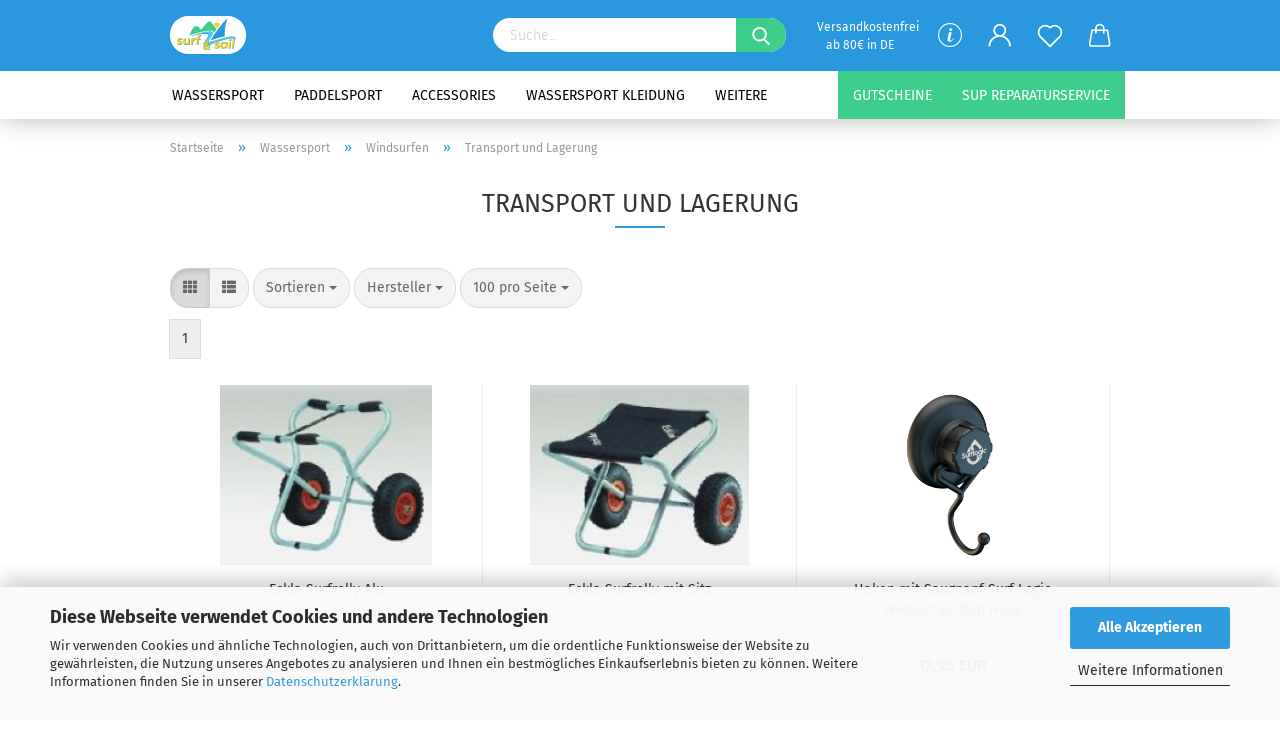

--- FILE ---
content_type: text/html; charset=utf-8
request_url: https://www.surfundsail.de/sports/windsurfen/transport-und-lagerung-489/
body_size: 15650
content:
<!DOCTYPE html> <html xmlns="http://www.w3.org/1999/xhtml" dir="ltr" lang="de"> <head> <script
					async
                    						data-src="https://www.googletagmanager.com/gtag/js?id=AW-1065949813"
						type="as-oil"
						data-type="text/javascript"
						data-purposes="4"
						data-managed="as-oil"
								></script> <script
					data-managed="as-oil"
					data-type="text/javascript"
					data-purposes="4"
					type="as-oil"
			>
					
			window.dataLayer = window.dataLayer || [];
			
			function gtag() {
				dataLayer.push(arguments);
			}
			

			gtag('js', new Date());

			
						gtag('config', 'AW-1065949813');
					</script> <meta name="viewport" content="width=device-width, initial-scale=1, minimum-scale=1.0, maximum-scale=1.0, user-scalable=no" /> <meta http-equiv="Content-Type" content="text/html; charset=utf-8" /> <meta name="language" content="de" /> <meta name="keywords" content="Wassersport,Wakeboarden,Windsurfen,SUP,Indoboards,Neopren,Angeln,Bootsbedarf,Wassersportzentrum,Wassersport Onlineshop" /> <meta name="description" content="Hilfreiche Transportmittel in verschiedenen Größen für ein einfaches Transportieren. Entdecken Sie das Sortiment jetzt online bei uns im Shop." /> <meta property="og:description" content="Hilfreiche Transportmittel in verschiedenen Größen für ein einfaches Transportieren. Entdecken Sie das Sortiment jetzt online bei uns im Shop." /> <meta property="og:image" content="https://www.surfundsail.de/images/categories/og/" /> <meta property="og:title" content="Transport und Lagerung" /> <meta property="og:type" content="product.group" /> <title>Transport und Lagerung</title> <base href="https://www.surfundsail.de/" /> <link rel="shortcut icon" href="https://www.surfundsail.de/images/logos/favicon.ico" type="image/x-icon" /> <link rel="apple-touch-icon" href="https://www.surfundsail.de/images/logos/favicon.png" /> <link id="main-css" type="text/css" rel="stylesheet" href="public/theme/styles/system/main-bust_1761654183.min.css" /> <meta name="robots" content="index,follow" /> <link rel="canonical" href="https://www.surfundsail.de/sports/windsurfen/transport-und-lagerung-489/" /> <meta property="og:url" content="https://www.surfundsail.de/sports/windsurfen/transport-und-lagerung-489/"> <script>(function(w,d,s,l,i){w[l]=w[l]||[];w[l].push({'gtm.start':
new Date().getTime(),event:'gtm.js'});var f=d.getElementsByTagName(s)[0],
j=d.createElement(s),dl=l!='dataLayer'?'&l='+l:'';j.async=true;j.src=
'https://www.googletagmanager.com/gtm.js?id='+i+dl;f.parentNode.insertBefore(j,f);
})(window,document,'script','dataLayer','GTM-PCGW6WX');</script> <script async data-type="text/javascript" data-src="https://www.googletagmanager.com/gtag/js?id=UA-20008146-1" type="as-oil" data-purposes="4" data-managed="as-oil"></script> <script async data-type="text/javascript" type="as-oil" data-purposes="4" data-managed="as-oil">
var gaProperty = 'UA-20008146-1';
var disableStr = 'ga-disable-' + gaProperty;
if (document.cookie.indexOf(disableStr + '=true') > -1) {
  window[disableStr] = true;
}
function gaOptout() {
  document.cookie = disableStr + '=true; expires=Thu, 31 Dec 2099 23:59:59 UTC; path=/';
  window[disableStr] = true;
alert('Google Analytics wurde deaktiviert');
}
  window.dataLayer = window.dataLayer || [];
  function gtag(){dataLayer.push(arguments);}
  gtag('js', new Date());

  gtag('config', 'UA-20008146-1', {
        'anonymize_ip': true,
        'linker': {
            'domains': ['surfundsail.de'],
            'decorate_forms': true
        }
    });
</script> <meta name="google-site-verification" content="VMJ7tJpzSFBGehdBrcBsZOle9xJO4_K2cQC0R9esSdc" /><script>var payPalText = {"ecsNote":"Bitte w\u00e4hlen Sie ihre gew\u00fcnschte PayPal-Zahlungsweise.","paypalUnavailable":"PayPal steht f\u00fcr diese Transaktion im Moment nicht zur Verf\u00fcgung.","errorContinue":"weiter","continueToPayPal":"Weiter mit","errorCheckData":"Es ist ein Fehler aufgetreten. Bitte \u00fcberpr\u00fcfen Sie Ihre Eingaben."};var payPalButtonSettings = {"jssrc":"https:\/\/www.paypal.com\/sdk\/js?client-id=AVEjCpwSc-e9jOY8dHKoTUckaKtPo0shiwe_T2rKtxp30K4TYGRopYjsUS6Qmkj6bILd7Nt72pbMWCXe&commit=false&intent=capture&components=buttons%2Cmarks%2Cmessages%2Cfunding-eligibility%2Cgooglepay%2Capplepay%2Chosted-fields&integration-date=2021-11-25&enable-funding=paylater&merchant-id=V3YYE4CNKYZVC&currency=EUR","env":"sandbox","commit":false,"style":{"label":"checkout","shape":"pill","color":"blue","layout":"vertical","tagline":false},"locale":"","fundingCardAllowed":true,"fundingELVAllowed":true,"fundingCreditAllowed":false,"createPaymentUrl":"https:\/\/www.surfundsail.de\/shop.php?do=PayPalHub\/CreatePayment&initiator=ecs","authorizedPaymentUrl":"https:\/\/www.surfundsail.de\/shop.php?do=PayPalHub\/AuthorizedPayment&initiator=ecs","checkoutUrl":"https:\/\/www.surfundsail.de\/shop.php?do=PayPalHub\/RedirectGuest","createOrderUrl":"https:\/\/www.surfundsail.de\/shop.php?do=PayPalHub\/CreateOrder&initiator=ecs","approvedOrderUrl":"https:\/\/www.surfundsail.de\/shop.php?do=PayPalHub\/ApprovedOrder&initiator=ecs","paymentApproved":false,"developmentMode":false,"cartAmount":0};var payPalBannerSettings = {"jssrc":"https:\/\/www.paypal.com\/sdk\/js?client-id=AVEjCpwSc-e9jOY8dHKoTUckaKtPo0shiwe_T2rKtxp30K4TYGRopYjsUS6Qmkj6bILd7Nt72pbMWCXe&commit=false&intent=capture&components=buttons%2Cmarks%2Cmessages%2Cfunding-eligibility%2Cgooglepay%2Capplepay%2Chosted-fields&integration-date=2021-11-25&enable-funding=paylater&merchant-id=V3YYE4CNKYZVC&currency=EUR","positions":{"cartBottom":{"placement":"cart","style":{"layout":"text","logo":{"type":"primary"},"text":{"color":"white"},"color":"blue","ratio":"1x1"}},"product":{"placement":"product","style":{"layout":"flex","logo":{"type":"inline"},"text":{"color":"white"},"color":"blue","ratio":"8x1"}}},"currency":"EUR","cartAmount":0};</script><script id="paypalconsent" type="application/json">{"purpose_id":null}</script><script src="GXModules/Gambio/Hub/Shop/Javascript/PayPalLoader-bust_1719330211.js" async></script> </head> <body class="page-index-type-c489 page-index-type-gm_boosted_category page-index-type-cat page-index-type-cPath page-index-type-is-filtering" data-gambio-namespace="https://www.surfundsail.de/public/theme/javascripts/system" data-jse-namespace="https://www.surfundsail.de/JSEngine/build" data-gambio-controller="initialize" data-gambio-widget="input_number responsive_image_loader transitions header image_maps modal history dropdown core_workarounds anchor" data-input_number-separator="," > <div id="outer-wrapper" > <header id="header" class="navbar"> <div class="inside"> <div class="row"> <div class="navbar-header"> <a class="navbar-brand" href="https://www.surfundsail.de/" title="surfundsail.de"> <img id="main-header-logo" class="img-responsive" src="https://www.surfundsail.de/images/logos/logo-web.svg" alt="surfundsail.de-Logo"> </a> <button type="button" class="navbar-toggle cart-icon" data-toggle="cart"> <svg width="24" xmlns="http://www.w3.org/2000/svg" viewBox="0 0 40 40"><defs><style>.cls-1{fill:none;}</style></defs><title>cart</title><g id="Ebene_2" data-name="Ebene 2"><g id="Ebene_1-2" data-name="Ebene 1"><path d="M31,13.66a1.08,1.08,0,0,0-1.07-1H26.08V11.28a6.31,6.31,0,0,0-12.62,0v1.36H9.27a1,1,0,0,0-1,1L5.21,32A3.8,3.8,0,0,0,9,35.8H30.19A3.8,3.8,0,0,0,34,31.94Zm-15.42-1V11.28a4.2,4.2,0,0,1,8.39,0v1.35Zm-1.06,5.59a1.05,1.05,0,0,0,1.06-1.06v-2.4H24v2.4a1.06,1.06,0,0,0,2.12,0v-2.4h2.84L31.86,32a1.68,1.68,0,0,1-1.67,1.68H9a1.67,1.67,0,0,1-1.68-1.61l2.94-17.31h3.19v2.4A1.06,1.06,0,0,0,14.51,18.22Z"/></g></g></svg> <span class="cart-products-count hidden">
            0
        </span> </button> </div> <div class="navbar-search collapse"> <form action="advanced_search_result.php" method="get" data-gambio-widget="live_search"> <div class="navbar-search-input-group input-group"> <button type="submit"> <img src="public/theme/images/svgs/search.svg" class="gx-search-input svg--inject" alt=""> </button> <input type="text" name="keywords" placeholder="Suche..." class="form-control search-input" autocomplete="off" /> </div> <input type="hidden" value="1" name="inc_subcat" /> <div class="search-result-container"></div> </form> </div> <div class="custom-container"> <div class="inside"> <p style="text-align: center;"> <a href="/de/info/filiale.html" title="Filiale vor Ort"><i class="fa fa-map-marker" style="font-size:120%"></i></a><span style="font-size:12px;"><span style="color:#FFFFFF;">Versandkostenfrei ab 80&euro; in DE</span></span><a href="/de/info/filiale.html" title="Kontakt &amp; Service"><i class="fa fa-envelope" style="font-size:120%"></i></a> </p> </div> </div> <div class="navbar-secondary hidden-xs"> <div id="topbar-container"> <div class=""> <nav class="navbar-inverse" data-gambio-widget="menu link_crypter" data-menu-switch-element-position="false" data-menu-events='{"desktop": ["click"], "mobile": ["click"]}' data-menu-ignore-class="dropdown-menu"> <ul class="nav navbar-nav"> <li class="dropdown navbar-topbar-item hidden-xs"> <a href="#" class="dropdown-toggle" data-toggle-hover="dropdown"> <svg xmlns="http://www.w3.org/2000/svg" viewBox="0 0 40 40"><defs><style>.cls-1{fill:none;}</style></defs><g id="Ebene_2" data-name="Ebene 2"><g id="Ebene_1-2" data-name="Ebene 1"><path d="M25.2,24.46c-2,5.47-9.65,6.94-8.23-.15l1.67-8h3.5c-.81,4.28-1.39,6.89-2,9.88s3.19.79,4.06-1.7ZM19.45,14.31a2,2,0,0,1-.53-1.42,2.13,2.13,0,0,1,.58-1.42A2,2,0,0,1,21,10.89a1.85,1.85,0,0,1,1.39.58A1.91,1.91,0,0,1,23,12.89a1.88,1.88,0,0,1-.63,1.42,2,2,0,0,1-1.45.55A1.94,1.94,0,0,1,19.45,14.31Z"/><path d="M20,5.5A14.5,14.5,0,1,1,5.5,20,14.51,14.51,0,0,1,20,5.5M20,4A16,16,0,1,0,36,20,16,16,0,0,0,20,4Z"/></g></g></svg> </a> <ul id="secondaryNavigation" class="dropdown-menu"> <li> <a title="Instagram" href="https://instagram.com/surfundsail?igshid=ZDdkNTZiNTM=" target="_blank" >
													Instagram
												</a> </li> <li> <a title="Facebook" href="https://www.facebook.com/surfundsail.de" target="_blank" >
													Facebook
												</a> </li> </ul> <script id="secondaryNavigation-menu-template" type="text/mustache">
                                        
                                            <ul id="secondaryNavigation" class="dropdown-menu">
                                                <li v-for="(item, index) in items">
                                                    <a href="javascript:;" :title="item.title" @click="goTo(item.content)">
                                                        {{item.title}}
                                                    </a>
                                                </li>
                                            </ul>
                                        
                                    </script> </li> <li class="dropdown navbar-topbar-item first"> <a title="Anmeldung" href="/sports/windsurfen/transport-und-lagerung-489/#" class="dropdown-toggle" data-toggle-hover="dropdown"> <span class="language-code hidden-xs"> <svg width="24" xmlns="http://www.w3.org/2000/svg" viewBox="0 0 40 40"><defs><style>.cls-1{fill:none;}</style></defs><title></title><g id="Ebene_2" data-name="Ebene 2"><g id="Ebene_1-2" data-name="Ebene 1"><path d="M30.21,24.43a15,15,0,0,0-5.68-3.56,8.64,8.64,0,1,0-9.78,0,15,15,0,0,0-5.68,3.56A14.87,14.87,0,0,0,4.7,35H7a12.61,12.61,0,0,1,25.22,0h2.34A14.88,14.88,0,0,0,30.21,24.43ZM19.64,20.06A6.31,6.31,0,1,1,26,13.75,6.31,6.31,0,0,1,19.64,20.06Z"/></g></g></svg> </span> <span class="visible-xs-inline"> <span class="fa fa-user-o"></span> </span> <span class="topbar-label">Kundenlogin</span> </a> <ul class="dropdown-menu dropdown-menu-login arrow-top"> <li class="arrow"></li> <li class="dropdown-header hidden-xs">Kundenlogin</li> <li> <form action="https://www.surfundsail.de/login.php?action=process" method="post" class="form-horizontal"> <input type="hidden" name="return_url" value="https://www.surfundsail.de/sports/windsurfen/transport-und-lagerung-489/"> <input type="hidden" name="return_url_hash" value="5fa16b5edd4247bff7d734c5d507834b68f7ef3e919e7603544d289fb74a16ed"> <div class="form-group"> <input autocomplete="username" type="email" id="box-login-dropdown-login-username" class="form-control" placeholder="E-Mail" name="email_address" /> </div> <div class="form-group password-form-field" data-gambio-widget="show_password"> <input autocomplete="current-password" type="password" id="box-login-dropdown-login-password" class="form-control" placeholder="Passwort" name="password" /> <button class="btn show-password hidden" type="button"> <i class="fa fa-eye" aria-hidden="true"></i> </button> </div> <div class="dropdown-footer row"> <input type="submit" class="btn btn-primary btn-block" value="Anmelden" /> <ul> <li> <a title="Konto erstellen" href="https://www.surfundsail.de/shop.php?do=CreateRegistree">
												Konto erstellen
											</a> </li> <li> <a title="Passwort vergessen?" href="https://www.surfundsail.de/password_double_opt.php">
												Passwort vergessen?
											</a> </li> </ul> </div> </form> </li> </ul> </li> <li class="navbar-topbar-item"> <a href="https://www.surfundsail.de/wish_list.php" class="dropdown-toggle" title="Merkzettel anzeigen"> <span class="language-code hidden-xs"> <svg width="24" xmlns="http://www.w3.org/2000/svg" viewBox="0 0 40 40"><defs><style>.cls-1{fill:none;}</style></defs><title></title><g id="Ebene_2" data-name="Ebene 2"><g id="Ebene_1-2" data-name="Ebene 1"><path d="M19.19,36a1.16,1.16,0,0,0,1.62,0l12.7-12.61A10,10,0,0,0,20,8.7,10,10,0,0,0,6.5,23.42ZM8.12,10.91a7.6,7.6,0,0,1,5.49-2.26A7.46,7.46,0,0,1,19,10.88l0,0,.18.18a1.15,1.15,0,0,0,1.63,0l.18-.18A7.7,7.7,0,0,1,31.89,21.79L20,33.58,8.12,21.79A7.74,7.74,0,0,1,8.12,10.91Z"/></g></g></svg> </span> <span class="visible-xs-inline"> <span class="fa fa-heart-o"></span> </span> <span class="topbar-label">Merkzettel</span> </a> </li> <li class="dropdown navbar-topbar-item topbar-cart" data-gambio-widget="cart_dropdown"> <a title="Warenkorb" class="dropdown-toggle" href="/sports/windsurfen/transport-und-lagerung-489/#" data-toggle="cart" > <span class="cart-info-wrapper"> <svg width="24" xmlns="http://www.w3.org/2000/svg" viewBox="0 0 40 40"><defs><style>.cls-1{fill:none;}</style></defs><title></title><g id="Ebene_2" data-name="Ebene 2"><g id="Ebene_1-2" data-name="Ebene 1"><path d="M31,13.66a1.08,1.08,0,0,0-1.07-1H26.08V11.28a6.31,6.31,0,0,0-12.62,0v1.36H9.27a1,1,0,0,0-1,1L5.21,32A3.8,3.8,0,0,0,9,35.8H30.19A3.8,3.8,0,0,0,34,31.94Zm-15.42-1V11.28a4.2,4.2,0,0,1,8.39,0v1.35Zm-1.06,5.59a1.05,1.05,0,0,0,1.06-1.06v-2.4H24v2.4a1.06,1.06,0,0,0,2.12,0v-2.4h2.84L31.86,32a1.68,1.68,0,0,1-1.67,1.68H9a1.67,1.67,0,0,1-1.68-1.61l2.94-17.31h3.19v2.4A1.06,1.06,0,0,0,14.51,18.22Z"/></g></g></svg> <span class="topbar-label"> <br /> <span class="products">
									0,00 EUR
								</span> </span> <span class="cart-products-count edge hidden"> </span> </span> </a> </li> <li class="navbar-topbar-item visible-xs"> <a title="Instagram" href="https://instagram.com/surfundsail?igshid=ZDdkNTZiNTM=" target="_blank" > <span class="fa fa-arrow-circle-right"></span>
								&nbsp;Instagram
							</a> </li> <li class="navbar-topbar-item visible-xs"> <a title="Facebook" href="https://www.facebook.com/surfundsail.de" target="_blank" > <span class="fa fa-arrow-circle-right"></span>
								&nbsp;Facebook
							</a> </li> </ul> </nav> </div> </div> </div> </div> </div> <div id="offcanvas-cart-overlay"></div> <div id="offcanvas-cart-content"> <button data-toggle="cart" class="offcanvas-cart-close c-hamburger c-hamburger--htx"> <span></span>
            Menü
        </button> <ul class="dropdown-menu arrow-top cart-dropdown cart-empty"> <li class="arrow"></li> <li class="cart-dropdown-inside"> <div class="cart-empty">
							Sie haben noch keine Artikel in Ihrem Warenkorb.
						</div> </li> </ul> </div> <noscript> <div class="alert alert-danger noscript-notice">
			JavaScript ist in Ihrem Browser deaktiviert. Aktivieren Sie JavaScript, um alle Funktionen des Shops nutzen und alle Inhalte sehen zu können.
		</div> </noscript> <div id="categories"> <div class="navbar-collapse collapse"> <nav class="navbar-default navbar-categories" data-gambio-widget="menu"> <ul class="level-1 nav navbar-nav"> <li class="dropdown level-1-child" data-id="900"> <a class="dropdown-toggle" href="https://www.surfundsail.de/sports/" title="Wassersport">
                                                
                                                    Wassersport
                                                
                                                                                            </a> <ul data-level="2" class="level-2 dropdown-menu dropdown-menu-child"> <li class="enter-category hidden-sm hidden-md hidden-lg show-more"> <a class="dropdown-toggle" href="https://www.surfundsail.de/sports/" title="Wassersport">
                                                                        
                                                                            Wassersport anzeigen
                                                                        
                                                                    </a> </li> <li class="dropdown level-2-child"> <a href="https://www.surfundsail.de/sports/tubes-bananen/" title="Tubes / Bananen">
                                                                            Tubes / Bananen
                                                                        </a> <ul data-level="3" class="level-3 dropdown-menu dropdown-menu-child"> <li class="enter-category"> <a href="https://www.surfundsail.de/sports/tubes-bananen/" title="Tubes / Bananen" class="dropdown-toggle">
                                                                                        Tubes / Bananen anzeigen
                                                                                    </a> </li> <li class="level-3-child"> <a href="https://www.surfundsail.de/sports/tubes-bananen/1-person/" title="1 Person">
                                                                                                1 Person
                                                                                            </a> </li> <li class="level-3-child"> <a href="https://www.surfundsail.de/sports/tubes-bananen/2-personen/" title="2 Personen">
                                                                                                2 Personen
                                                                                            </a> </li> <li class="level-3-child"> <a href="https://www.surfundsail.de/sports/tubes-bananen/3-und-4-personen-/" title="3 und 4 Personen">
                                                                                                3 und 4 Personen
                                                                                            </a> </li> <li class="level-3-child"> <a href="https://www.surfundsail.de/sports/tubes-bananen/tube-leinen/" title="Tube Leinen und Zubehör">
                                                                                                Tube Leinen und Zubehör
                                                                                            </a> </li> <li class="level-3-child"> <a href="https://www.surfundsail.de/sports/tubes-bananen/tube-luftpumpen/" title="Luftpumpen">
                                                                                                Luftpumpen
                                                                                            </a> </li> </ul> </li> <li class="dropdown level-2-child"> <a href="https://www.surfundsail.de/sports/wingsurfing/" title="Wingboarding">
                                                                            Wingboarding
                                                                        </a> <ul data-level="3" class="level-3 dropdown-menu dropdown-menu-child"> <li class="enter-category"> <a href="https://www.surfundsail.de/sports/wingsurfing/" title="Wingboarding" class="dropdown-toggle">
                                                                                        Wingboarding anzeigen
                                                                                    </a> </li> <li class="level-3-child"> <a href="https://www.surfundsail.de/sports/wingsurfing/wings/" title="Wings">
                                                                                                Wings
                                                                                            </a> </li> <li class="level-3-child"> <a href="https://www.surfundsail.de/sports/wingsurfing/Wingsurfing-921/" title="Wing Foil Boards">
                                                                                                Wing Foil Boards
                                                                                            </a> </li> <li class="level-3-child"> <a href="https://www.surfundsail.de/sports/wingsurfing/Wingsurfing-922/" title="Foil">
                                                                                                Foil
                                                                                            </a> </li> </ul> </li> <li class="dropdown level-2-child"> <a href="https://www.surfundsail.de/sports/wellenreiten/" title="Wellenreiten">
                                                                            Wellenreiten
                                                                        </a> <ul data-level="3" class="level-3 dropdown-menu dropdown-menu-child"> <li class="enter-category"> <a href="https://www.surfundsail.de/sports/wellenreiten/" title="Wellenreiten" class="dropdown-toggle">
                                                                                        Wellenreiten anzeigen
                                                                                    </a> </li> <li class="level-3-child"> <a href="https://www.surfundsail.de/sports/wellenreiten/pads-leashes-/" title="Pads & Leashes">
                                                                                                Pads & Leashes
                                                                                            </a> </li> <li class="level-3-child"> <a href="https://www.surfundsail.de/sports/wellenreiten/reparatur-und-ersatzteile/" title="Surfzubehör">
                                                                                                Surfzubehör
                                                                                            </a> </li> </ul> </li> <li class="dropdown level-2-child"> <a href="https://www.surfundsail.de/sports/wakeboarding/" title="Wakeboarding">
                                                                            Wakeboarding
                                                                        </a> <ul data-level="3" class="level-3 dropdown-menu dropdown-menu-child"> <li class="enter-category"> <a href="https://www.surfundsail.de/sports/wakeboarding/" title="Wakeboarding" class="dropdown-toggle">
                                                                                        Wakeboarding anzeigen
                                                                                    </a> </li> <li class="level-3-child"> <a href="https://www.surfundsail.de/sports/wakeboarding/wakeboards/" title="Wakeboards">
                                                                                                Wakeboards
                                                                                            </a> </li> <li class="level-3-child"> <a href="https://www.surfundsail.de/sports/wakeboarding/wakeboard-bindungen/" title="Wakeboard Bindungen">
                                                                                                Wakeboard Bindungen
                                                                                            </a> </li> <li class="level-3-child"> <a href="https://www.surfundsail.de/sports/wakeboarding/leinen-und-hanteln/" title="Leinen und Hanteln">
                                                                                                Leinen und Hanteln
                                                                                            </a> </li> <li class="level-3-child"> <a href="https://www.surfundsail.de/sports/wakeboarding/wakesurfer/" title="Wakesurfer">
                                                                                                Wakesurfer
                                                                                            </a> </li> </ul> </li> <li class="dropdown level-2-child"> <a href="https://www.surfundsail.de/sports/wasserski/" title="Wasserski">
                                                                            Wasserski
                                                                        </a> <ul data-level="3" class="level-3 dropdown-menu dropdown-menu-child"> <li class="enter-category"> <a href="https://www.surfundsail.de/sports/wasserski/" title="Wasserski" class="dropdown-toggle">
                                                                                        Wasserski anzeigen
                                                                                    </a> </li> <li class="level-3-child"> <a href="https://www.surfundsail.de/sports/wasserski/paarski/" title="Paarski">
                                                                                                Paarski
                                                                                            </a> </li> <li class="level-3-child"> <a href="https://www.surfundsail.de/sports/wasserski/leinen-hanteln/" title="Leinen, Hanteln, Zubehör">
                                                                                                Leinen, Hanteln, Zubehör
                                                                                            </a> </li> </ul> </li> <li class="dropdown level-2-child"> <a href="https://www.surfundsail.de/sports/windsurfen/" title="Windsurfen">
                                                                            Windsurfen
                                                                        </a> <ul data-level="3" class="level-3 dropdown-menu dropdown-menu-child"> <li class="enter-category"> <a href="https://www.surfundsail.de/sports/windsurfen/" title="Windsurfen" class="dropdown-toggle">
                                                                                        Windsurfen anzeigen
                                                                                    </a> </li> <li class="level-3-child"> <a href="https://www.surfundsail.de/sports/windsurfen/boards/" title="Boards">
                                                                                                Boards
                                                                                            </a> </li> <li class="level-3-child"> <a href="https://www.surfundsail.de/sports/windsurfen/sails/" title="Sails">
                                                                                                Sails
                                                                                            </a> </li> <li class="level-3-child"> <a href="https://www.surfundsail.de/sports/windsurfen/masten/" title="Masten">
                                                                                                Masten
                                                                                            </a> </li> <li class="level-3-child"> <a href="https://www.surfundsail.de/sports/windsurfen/gabelbaeume/" title="Gabelbäume">
                                                                                                Gabelbäume
                                                                                            </a> </li> <li class="level-3-child"> <a href="https://www.surfundsail.de/sports/windsurfen/mastfuesse-verlaengerungen/" title="Mastfüße + Verlängerungen">
                                                                                                Mastfüße + Verlängerungen
                                                                                            </a> </li> <li class="level-3-child"> <a href="https://www.surfundsail.de/sports/windsurfen/protectoren/" title="Protectoren">
                                                                                                Protectoren
                                                                                            </a> </li> <li class="level-3-child"> <a href="https://www.surfundsail.de/sports/windsurfen/tampen-und-startschoten/" title="Tampen und Startschoten">
                                                                                                Tampen und Startschoten
                                                                                            </a> </li> <li class="level-3-child active"> <a href="https://www.surfundsail.de/sports/windsurfen/transport-und-lagerung-489/" title="Transport und Lagerung">
                                                                                                Transport und Lagerung
                                                                                            </a> </li> <li class="level-3-child"> <a href="https://www.surfundsail.de/sports/windsurfen/trapeze/" title="Trapeze">
                                                                                                Trapeze
                                                                                            </a> </li> <li class="level-3-child"> <a href="https://www.surfundsail.de/sports/windsurfen/trimmhilfen/" title="Trimmhilfen">
                                                                                                Trimmhilfen
                                                                                            </a> </li> </ul> </li> <li class="level-2-child"> <a href="https://www.surfundsail.de/sports/kneeboarding/" title="Kneeboarding">
                                                                            Kneeboarding
                                                                        </a> </li> <li class="enter-category hidden-more hidden-xs"> <a class="dropdown-toggle col-xs-6" href="https://www.surfundsail.de/sports/" title="Wassersport">Wassersport anzeigen</a> <span class="close-menu-container col-xs-6"> <span class="close-flyout"><i class="fa fa-close"></i></span> </span> </li> </ul> </li> <li class="dropdown level-1-child" data-id="981"> <a class="dropdown-toggle" href="https://www.surfundsail.de/paddelsport-981/" title="Paddelsport">
                                                
                                                    Paddelsport
                                                
                                                                                            </a> <ul data-level="2" class="level-2 dropdown-menu dropdown-menu-child"> <li class="enter-category hidden-sm hidden-md hidden-lg show-more"> <a class="dropdown-toggle" href="https://www.surfundsail.de/paddelsport-981/" title="Paddelsport">
                                                                        
                                                                            Paddelsport anzeigen
                                                                        
                                                                    </a> </li> <li class="dropdown level-2-child"> <a href="https://www.surfundsail.de/paddelsport-981/sup-boards/" title="Stand up Paddling">
                                                                            Stand up Paddling
                                                                        </a> <ul data-level="3" class="level-3 dropdown-menu dropdown-menu-child"> <li class="enter-category"> <a href="https://www.surfundsail.de/paddelsport-981/sup-boards/" title="Stand up Paddling" class="dropdown-toggle">
                                                                                        Stand up Paddling anzeigen
                                                                                    </a> </li> <li class="level-3-child"> <a href="https://www.surfundsail.de/paddelsport-981/sup-boards/sup-inflatables-boards/" title="SUP Inflatables Boards">
                                                                                                SUP Inflatables Boards
                                                                                            </a> </li> <li class="level-3-child"> <a href="https://www.surfundsail.de/paddelsport-981/sup-boards/sup-boards-fest/" title="SUP Hardboards">
                                                                                                SUP Hardboards
                                                                                            </a> </li> <li class="level-3-child"> <a href="https://www.surfundsail.de/paddelsport-981/sup-boards/sup-paddel/" title="SUP Paddel">
                                                                                                SUP Paddel
                                                                                            </a> </li> <li class="level-3-child"> <a href="https://www.surfundsail.de/paddelsport-981/sup-boards/pumpen/" title="SUP Pumpen">
                                                                                                SUP Pumpen
                                                                                            </a> </li> <li class="level-3-child"> <a href="https://www.surfundsail.de/paddelsport-981/sup-boards/sup-zubehoer/" title="SUP Zubehör">
                                                                                                SUP Zubehör
                                                                                            </a> </li> </ul> </li> <li class="dropdown level-2-child"> <a href="https://www.surfundsail.de/paddelsport-981/kanu-kajak/" title="Kanu / Kajak">
                                                                            Kanu / Kajak
                                                                        </a> <ul data-level="3" class="level-3 dropdown-menu dropdown-menu-child"> <li class="enter-category"> <a href="https://www.surfundsail.de/paddelsport-981/kanu-kajak/" title="Kanu / Kajak" class="dropdown-toggle">
                                                                                        Kanu / Kajak anzeigen
                                                                                    </a> </li> <li class="level-3-child"> <a href="https://www.surfundsail.de/paddelsport-981/kanu-kajak/aufblasbare-kajaks/" title="Aufblasbare Kajaks">
                                                                                                Aufblasbare Kajaks
                                                                                            </a> </li> <li class="level-3-child"> <a href="https://www.surfundsail.de/paddelsport-981/kanu-kajak/kanu--kajaks-fest/" title="Kanu  /  Kajaks fest">
                                                                                                Kanu  /  Kajaks fest
                                                                                            </a> </li> <li class="level-3-child"> <a href="https://www.surfundsail.de/paddelsport-981/kanu-kajak/lukendeckel/" title="Lukendeckel">
                                                                                                Lukendeckel
                                                                                            </a> </li> <li class="level-3-child"> <a href="https://www.surfundsail.de/paddelsport-981/kanu-kajak/paddel-267/" title="Paddel">
                                                                                                Paddel
                                                                                            </a> </li> <li class="level-3-child"> <a href="https://www.surfundsail.de/paddelsport-981/kanu-kajak/reparatur-und-pflege-496/" title="Reparatur und Pflege">
                                                                                                Reparatur und Pflege
                                                                                            </a> </li> <li class="level-3-child"> <a href="https://www.surfundsail.de/paddelsport-981/kanu-kajak/spritzdecken/" title="Spritzdecken">
                                                                                                Spritzdecken
                                                                                            </a> </li> <li class="level-3-child"> <a href="https://www.surfundsail.de/paddelsport-981/kanu-kajak/steueranlagen/" title="Steueranlagen">
                                                                                                Steueranlagen
                                                                                            </a> </li> <li class="level-3-child"> <a href="https://www.surfundsail.de/paddelsport-981/kanu-kajak/transport-und-lagerung/" title="Transport und Lagerung">
                                                                                                Transport und Lagerung
                                                                                            </a> </li> </ul> </li> <li class="dropdown level-2-child"> <a href="https://www.surfundsail.de/paddelsport-981/wasserdichte-taschen-957/" title="Wasserdichte Taschen">
                                                                            Wasserdichte Taschen
                                                                        </a> <ul data-level="3" class="level-3 dropdown-menu dropdown-menu-child"> <li class="enter-category"> <a href="https://www.surfundsail.de/paddelsport-981/wasserdichte-taschen-957/" title="Wasserdichte Taschen" class="dropdown-toggle">
                                                                                        Wasserdichte Taschen anzeigen
                                                                                    </a> </li> <li class="level-3-child"> <a href="https://www.surfundsail.de/paddelsport-981/wasserdichte-taschen-957/packsaecke-962/" title="Packsäcke">
                                                                                                Packsäcke
                                                                                            </a> </li> <li class="level-3-child"> <a href="https://www.surfundsail.de/paddelsport-981/wasserdichte-taschen-957/huefttaschen-959/" title="Hüfttaschen">
                                                                                                Hüfttaschen
                                                                                            </a> </li> <li class="level-3-child"> <a href="https://www.surfundsail.de/paddelsport-981/wasserdichte-taschen-957/multimedia-taschen-968/" title="Multimedia Taschen">
                                                                                                Multimedia Taschen
                                                                                            </a> </li> </ul> </li> <li class="enter-category hidden-more hidden-xs"> <a class="dropdown-toggle col-xs-6" href="https://www.surfundsail.de/paddelsport-981/" title="Paddelsport">Paddelsport anzeigen</a> <span class="close-menu-container col-xs-6"> <span class="close-flyout"><i class="fa fa-close"></i></span> </span> </li> </ul> </li> <li class="dropdown level-1-child" data-id="107"> <a class="dropdown-toggle" href="https://www.surfundsail.de/apparel-accessories/" title="Accessories">
                                                
                                                    Accessories
                                                
                                                                                            </a> <ul data-level="2" class="level-2 dropdown-menu dropdown-menu-child"> <li class="enter-category hidden-sm hidden-md hidden-lg show-more"> <a class="dropdown-toggle" href="https://www.surfundsail.de/apparel-accessories/" title="Accessories">
                                                                        
                                                                            Accessories anzeigen
                                                                        
                                                                    </a> </li> <li class="level-2-child"> <a href="https://www.surfundsail.de/apparel-accessories/les-artistes-paris/" title="Trink- und Isolierflaschen">
                                                                            Trink- und Isolierflaschen
                                                                        </a> </li> <li class="level-2-child"> <a href="https://www.surfundsail.de/apparel-accessories/poncho/" title="Poncho / Bademantel">
                                                                            Poncho / Bademantel
                                                                        </a> </li> <li class="level-2-child"> <a href="https://www.surfundsail.de/apparel-accessories/Socken--Bio-Socken--AtmungsaktiveSocken--NachhaltigeFuesse---BequemeStruempfe---EcoFriendlySocken--Fusskomfort--BioBaumwollSocken--TrendySocken---SockenStyle--OrganicFootwear/" title="Socken">
                                                                            Socken
                                                                        </a> </li> <li class="level-2-child"> <a href="https://www.surfundsail.de/apparel-accessories/nuetzliches/" title="Nützliches">
                                                                            Nützliches
                                                                        </a> </li> <li class="level-2-child"> <a href="https://www.surfundsail.de/apparel-accessories/muetzen-stirnbaender/" title="Mützen/Stirnbänder">
                                                                            Mützen/Stirnbänder
                                                                        </a> </li> <li class="enter-category hidden-more hidden-xs"> <a class="dropdown-toggle col-xs-6" href="https://www.surfundsail.de/apparel-accessories/" title="Accessories">Accessories anzeigen</a> <span class="close-menu-container col-xs-6"> <span class="close-flyout"><i class="fa fa-close"></i></span> </span> </li> </ul> </li> <li class="dropdown level-1-child" data-id="985"> <a class="dropdown-toggle" href="https://www.surfundsail.de/wassersport-kleidung/" title="Wassersport Kleidung">
                                                
                                                    Wassersport Kleidung
                                                
                                                                                            </a> <ul data-level="2" class="level-2 dropdown-menu dropdown-menu-child"> <li class="enter-category hidden-sm hidden-md hidden-lg show-more"> <a class="dropdown-toggle" href="https://www.surfundsail.de/wassersport-kleidung/" title="Wassersport Kleidung">
                                                                        
                                                                            Wassersport Kleidung anzeigen
                                                                        
                                                                    </a> </li> <li class="dropdown level-2-child"> <a href="https://www.surfundsail.de/wassersport-kleidung/neopren/" title="Neopren">
                                                                            Neopren
                                                                        </a> <ul data-level="3" class="level-3 dropdown-menu dropdown-menu-child"> <li class="enter-category"> <a href="https://www.surfundsail.de/wassersport-kleidung/neopren/" title="Neopren" class="dropdown-toggle">
                                                                                        Neopren anzeigen
                                                                                    </a> </li> <li class="level-3-child"> <a href="https://www.surfundsail.de/wassersport-kleidung/neopren/full-suits/" title="Full Suits">
                                                                                                Full Suits
                                                                                            </a> </li> <li class="level-3-child"> <a href="https://www.surfundsail.de/wassersport-kleidung/neopren/long-johns/" title="Long Johns">
                                                                                                Long Johns
                                                                                            </a> </li> <li class="level-3-child"> <a href="https://www.surfundsail.de/wassersport-kleidung/neopren/shortys-984/" title="Shortys">
                                                                                                Shortys
                                                                                            </a> </li> <li class="level-3-child"> <a href="https://www.surfundsail.de/wassersport-kleidung/neopren/handschuhe-515/" title="Handschuhe">
                                                                                                Handschuhe
                                                                                            </a> </li> <li class="level-3-child"> <a href="https://www.surfundsail.de/wassersport-kleidung/neopren/neopren-shorts/" title="Neopren-Shorts">
                                                                                                Neopren-Shorts
                                                                                            </a> </li> <li class="level-3-child"> <a href="https://www.surfundsail.de/wassersport-kleidung/neopren/neopren-schuhe/" title="Neopren-Schuhe">
                                                                                                Neopren-Schuhe
                                                                                            </a> </li> <li class="level-3-child"> <a href="https://www.surfundsail.de/wassersport-kleidung/neopren/neopren-oberteile/" title="Neopren-Oberteile">
                                                                                                Neopren-Oberteile
                                                                                            </a> </li> <li class="level-3-child"> <a href="https://www.surfundsail.de/wassersport-kleidung/neopren/muetzen-hauben-stirnbaender/" title="Mützen/ Hauben/ Stirnbänder">
                                                                                                Mützen/ Hauben/ Stirnbänder
                                                                                            </a> </li> <li class="level-3-child"> <a href="https://www.surfundsail.de/wassersport-kleidung/neopren/reparatur-und-pflege-519/" title="Neopren Zubehör">
                                                                                                Neopren Zubehör
                                                                                            </a> </li> <li class="level-3-child"> <a href="https://www.surfundsail.de/wassersport-kleidung/neopren/thermo-unterzieher/" title="Thermo- Unterzieher">
                                                                                                Thermo- Unterzieher
                                                                                            </a> </li> </ul> </li> <li class="dropdown level-2-child"> <a href="https://www.surfundsail.de/wassersport-kleidung/schwimmwesten/" title="Schwimmwesten">
                                                                            Schwimmwesten
                                                                        </a> <ul data-level="3" class="level-3 dropdown-menu dropdown-menu-child"> <li class="enter-category"> <a href="https://www.surfundsail.de/wassersport-kleidung/schwimmwesten/" title="Schwimmwesten" class="dropdown-toggle">
                                                                                        Schwimmwesten anzeigen
                                                                                    </a> </li> <li class="level-3-child"> <a href="https://www.surfundsail.de/wassersport-kleidung/schwimmwesten/westen-796/" title="Neopren">
                                                                                                Neopren
                                                                                            </a> </li> <li class="level-3-child"> <a href="https://www.surfundsail.de/wassersport-kleidung/schwimmwesten/feststoff/" title="Feststoff">
                                                                                                Feststoff
                                                                                            </a> </li> <li class="level-3-child"> <a href="https://www.surfundsail.de/wassersport-kleidung/schwimmwesten/aufblasbar/" title="Aufblasbar">
                                                                                                Aufblasbar
                                                                                            </a> </li> </ul> </li> <li class="dropdown level-2-child"> <a href="https://www.surfundsail.de/wassersport-kleidung/trockenanzuege/" title="Trockenanzüge">
                                                                            Trockenanzüge
                                                                        </a> <ul data-level="3" class="level-3 dropdown-menu dropdown-menu-child"> <li class="enter-category"> <a href="https://www.surfundsail.de/wassersport-kleidung/trockenanzuege/" title="Trockenanzüge" class="dropdown-toggle">
                                                                                        Trockenanzüge anzeigen
                                                                                    </a> </li> <li class="level-3-child"> <a href="https://www.surfundsail.de/wassersport-kleidung/trockenanzuege/stand-up-paddling/" title="Stand up Paddling">
                                                                                                Stand up Paddling
                                                                                            </a> </li> <li class="level-3-child"> <a href="https://www.surfundsail.de/wassersport-kleidung/trockenanzuege/segelsport/" title="Segeln">
                                                                                                Segeln
                                                                                            </a> </li> </ul> </li> <li class="dropdown level-2-child"> <a href="https://www.surfundsail.de/wassersport-kleidung/triathlon-swim/" title="Schwimmen">
                                                                            Schwimmen
                                                                        </a> <ul data-level="3" class="level-3 dropdown-menu dropdown-menu-child"> <li class="enter-category"> <a href="https://www.surfundsail.de/wassersport-kleidung/triathlon-swim/" title="Schwimmen" class="dropdown-toggle">
                                                                                        Schwimmen anzeigen
                                                                                    </a> </li> <li class="level-3-child"> <a href="https://www.surfundsail.de/wassersport-kleidung/triathlon-swim/schwimm-zubehoer/" title="Schwimmbrillen">
                                                                                                Schwimmbrillen
                                                                                            </a> </li> <li class="level-3-child"> <a href="https://www.surfundsail.de/wassersport-kleidung/triathlon-swim/schwimmanzuege/" title="Schwimmanzüge">
                                                                                                Schwimmanzüge
                                                                                            </a> </li> <li class="level-3-child"> <a href="https://www.surfundsail.de/wassersport-kleidung/triathlon-swim/schnorcheln/" title="Schnorcheln">
                                                                                                Schnorcheln
                                                                                            </a> </li> </ul> </li> <li class="enter-category hidden-more hidden-xs"> <a class="dropdown-toggle col-xs-6" href="https://www.surfundsail.de/wassersport-kleidung/" title="Wassersport Kleidung">Wassersport Kleidung anzeigen</a> <span class="close-menu-container col-xs-6"> <span class="close-flyout"><i class="fa fa-close"></i></span> </span> </li> </ul> </li> <li class="dropdown level-1-child" data-id="163"> <a class="dropdown-toggle" href="https://www.surfundsail.de/bootszubehoer/" title="Bootszubehör">
                                                
                                                    Bootszubehör
                                                
                                                                                            </a> <ul data-level="2" class="level-2 dropdown-menu dropdown-menu-child"> <li class="enter-category hidden-sm hidden-md hidden-lg show-more"> <a class="dropdown-toggle" href="https://www.surfundsail.de/bootszubehoer/" title="Bootszubehör">
                                                                        
                                                                            Bootszubehör anzeigen
                                                                        
                                                                    </a> </li> <li class="dropdown level-2-child"> <a href="https://www.surfundsail.de/bootszubehoer/bootsausruestung/" title="Bootsausrüstung">
                                                                            Bootsausrüstung
                                                                        </a> <ul data-level="3" class="level-3 dropdown-menu dropdown-menu-child"> <li class="enter-category"> <a href="https://www.surfundsail.de/bootszubehoer/bootsausruestung/" title="Bootsausrüstung" class="dropdown-toggle">
                                                                                        Bootsausrüstung anzeigen
                                                                                    </a> </li> <li class="level-3-child"> <a href="https://www.surfundsail.de/bootszubehoer/bootsausruestung/abdeckplanen/" title="Abdeckplanen">
                                                                                                Abdeckplanen
                                                                                            </a> </li> <li class="level-3-child"> <a href="https://www.surfundsail.de/bootszubehoer/bootsausruestung/boote-schlauchboote/" title="Boote -Schlauchboote">
                                                                                                Boote -Schlauchboote
                                                                                            </a> </li> <li class="level-3-child"> <a href="https://www.surfundsail.de/bootszubehoer/bootsausruestung/bloecke-schaekel-beschlaege/" title="Blöcke/ Schäkel/ Beschläge">
                                                                                                Blöcke/ Schäkel/ Beschläge
                                                                                            </a> </li> <li class="level-3-child"> <a href="https://www.surfundsail.de/bootszubehoer/bootsausruestung/elektromotoren/" title="Elektromotoren">
                                                                                                Elektromotoren
                                                                                            </a> </li> <li class="level-3-child"> <a href="https://www.surfundsail.de/bootszubehoer/bootsausruestung/festmacher-ruckdaempfer/" title="Festmacher / Ruckdämpfer">
                                                                                                Festmacher / Ruckdämpfer
                                                                                            </a> </li> <li class="level-3-child"> <a href="https://www.surfundsail.de/bootszubehoer/bootsausruestung/gewaesserkarten-/" title="Gewässerkarten">
                                                                                                Gewässerkarten
                                                                                            </a> </li> <li class="level-3-child"> <a href="https://www.surfundsail.de/bootszubehoer/bootsausruestung/luftpumpen-688/" title="Luftpumpen">
                                                                                                Luftpumpen
                                                                                            </a> </li> </ul> </li> <li class="dropdown level-2-child"> <a href="https://www.surfundsail.de/bootszubehoer/bootsbekleidung/" title="Bootsbekleidung">
                                                                            Bootsbekleidung
                                                                        </a> <ul data-level="3" class="level-3 dropdown-menu dropdown-menu-child"> <li class="enter-category"> <a href="https://www.surfundsail.de/bootszubehoer/bootsbekleidung/" title="Bootsbekleidung" class="dropdown-toggle">
                                                                                        Bootsbekleidung anzeigen
                                                                                    </a> </li> <li class="level-3-child"> <a href="https://www.surfundsail.de/bootszubehoer/bootsbekleidung/handschuhe-523/" title="Handschuhe">
                                                                                                Handschuhe
                                                                                            </a> </li> <li class="level-3-child"> <a href="https://www.surfundsail.de/bootszubehoer/bootsbekleidung/rettungswesten-995/" title="Rettungswesten">
                                                                                                Rettungswesten
                                                                                            </a> </li> <li class="level-3-child"> <a href="https://www.surfundsail.de/bootszubehoer/bootsbekleidung/jacken-/" title="Jacken">
                                                                                                Jacken
                                                                                            </a> </li> </ul> </li> <li class="dropdown level-2-child"> <a href="https://www.surfundsail.de/bootszubehoer/pflegemittel/" title="Pflegemittel">
                                                                            Pflegemittel
                                                                        </a> <ul data-level="3" class="level-3 dropdown-menu dropdown-menu-child"> <li class="enter-category"> <a href="https://www.surfundsail.de/bootszubehoer/pflegemittel/" title="Pflegemittel" class="dropdown-toggle">
                                                                                        Pflegemittel anzeigen
                                                                                    </a> </li> <li class="level-3-child"> <a href="https://www.surfundsail.de/bootszubehoer/pflegemittel/-bootsreiniger/" title="Bootsreiniger">
                                                                                                Bootsreiniger
                                                                                            </a> </li> <li class="level-3-child"> <a href="https://www.surfundsail.de/bootszubehoer/pflegemittel/duschen-kochen/" title="Brennstoffe">
                                                                                                Brennstoffe
                                                                                            </a> </li> <li class="level-3-child"> <a href="https://www.surfundsail.de/bootszubehoer/pflegemittel/-eimer/" title="Eimer">
                                                                                                Eimer
                                                                                            </a> </li> <li class="level-3-child"> <a href="https://www.surfundsail.de/bootszubehoer/pflegemittel/impraegnieren/" title="Imprägnieren">
                                                                                                Imprägnieren
                                                                                            </a> </li> <li class="level-3-child"> <a href="https://www.surfundsail.de/bootszubehoer/pflegemittel/-motor/" title="Motor">
                                                                                                Motor
                                                                                            </a> </li> <li class="level-3-child"> <a href="https://www.surfundsail.de/bootszubehoer/pflegemittel/-polieren/" title="Polieren">
                                                                                                Polieren
                                                                                            </a> </li> <li class="level-3-child"> <a href="https://www.surfundsail.de/bootszubehoer/pflegemittel/-reparieren/" title="Reparieren">
                                                                                                Reparieren
                                                                                            </a> </li> <li class="level-3-child"> <a href="https://www.surfundsail.de/bootszubehoer/pflegemittel/-sanitaer-produkte/" title="Sanitär Produkte">
                                                                                                Sanitär Produkte
                                                                                            </a> </li> <li class="level-3-child"> <a href="https://www.surfundsail.de/bootszubehoer/pflegemittel/-schmiermittel/" title="Schmiermittel">
                                                                                                Schmiermittel
                                                                                            </a> </li> <li class="level-3-child"> <a href="https://www.surfundsail.de/bootszubehoer/pflegemittel/-trinkwasser/" title="Trinkwasser">
                                                                                                Trinkwasser
                                                                                            </a> </li> </ul> </li> <li class="enter-category hidden-more hidden-xs"> <a class="dropdown-toggle col-xs-6" href="https://www.surfundsail.de/bootszubehoer/" title="Bootszubehör">Bootszubehör anzeigen</a> <span class="close-menu-container col-xs-6"> <span class="close-flyout"><i class="fa fa-close"></i></span> </span> </li> </ul> </li> <li class="dropdown level-1-child" data-id="160"> <a class="dropdown-toggle" href="https://www.surfundsail.de/camping-outdoor/" title="Camping / Outdoor">
                                                
                                                    Camping / Outdoor
                                                
                                                                                            </a> <ul data-level="2" class="level-2 dropdown-menu dropdown-menu-child"> <li class="enter-category hidden-sm hidden-md hidden-lg show-more"> <a class="dropdown-toggle" href="https://www.surfundsail.de/camping-outdoor/" title="Camping / Outdoor">
                                                                        
                                                                            Camping / Outdoor anzeigen
                                                                        
                                                                    </a> </li> <li class="dropdown level-2-child"> <a href="https://www.surfundsail.de/camping-outdoor/angelsport/" title="Angeln">
                                                                            Angeln
                                                                        </a> <ul data-level="3" class="level-3 dropdown-menu dropdown-menu-child"> <li class="enter-category"> <a href="https://www.surfundsail.de/camping-outdoor/angelsport/" title="Angeln" class="dropdown-toggle">
                                                                                        Angeln anzeigen
                                                                                    </a> </li> <li class="level-3-child"> <a href="https://www.surfundsail.de/camping-outdoor/angelsport/angelboot/" title="Angelboot">
                                                                                                Angelboot
                                                                                            </a> </li> <li class="level-3-child"> <a href="https://www.surfundsail.de/camping-outdoor/angelsport/elektromotoren-375/" title="Elektromotoren / Außenborder">
                                                                                                Elektromotoren / Außenborder
                                                                                            </a> </li> <li class="level-3-child"> <a href="https://www.surfundsail.de/camping-outdoor/angelsport/kunstkoeder/" title="Kunstköder">
                                                                                                Kunstköder
                                                                                            </a> </li> <li class="level-3-child"> <a href="https://www.surfundsail.de/camping-outdoor/angelsport/raeuchern-und-grillen/" title="Räuchern und Grillen">
                                                                                                Räuchern und Grillen
                                                                                            </a> </li> <li class="level-3-child"> <a href="https://www.surfundsail.de/camping-outdoor/angelsport/angel-zubehoer/" title="Angel Zubehör">
                                                                                                Angel Zubehör
                                                                                            </a> </li> </ul> </li> <li class="dropdown level-2-child"> <a href="https://www.surfundsail.de/camping-outdoor/camping/" title="Camping">
                                                                            Camping
                                                                        </a> <ul data-level="3" class="level-3 dropdown-menu dropdown-menu-child"> <li class="enter-category"> <a href="https://www.surfundsail.de/camping-outdoor/camping/" title="Camping" class="dropdown-toggle">
                                                                                        Camping anzeigen
                                                                                    </a> </li> <li class="level-3-child"> <a href="https://www.surfundsail.de/camping-outdoor/camping/brennstoffe/" title="Brennstoffe">
                                                                                                Brennstoffe
                                                                                            </a> </li> <li class="level-3-child"> <a href="https://www.surfundsail.de/camping-outdoor/camping/kochen/" title="Kocher">
                                                                                                Kocher
                                                                                            </a> </li> <li class="level-3-child"> <a href="https://www.surfundsail.de/camping-outdoor/camping/luftpumpen/" title="Luftpumpen">
                                                                                                Luftpumpen
                                                                                            </a> </li> <li class="level-3-child"> <a href="https://www.surfundsail.de/camping-outdoor/camping/zubehoer-184/" title="Camping-Zubehör">
                                                                                                Camping-Zubehör
                                                                                            </a> </li> <li class="level-3-child"> <a href="https://www.surfundsail.de/camping-outdoor/camping/zelte/" title="Zelte">
                                                                                                Zelte
                                                                                            </a> </li> </ul> </li> <li class="enter-category hidden-more hidden-xs"> <a class="dropdown-toggle col-xs-6" href="https://www.surfundsail.de/camping-outdoor/" title="Camping / Outdoor">Camping / Outdoor anzeigen</a> <span class="close-menu-container col-xs-6"> <span class="close-flyout"><i class="fa fa-close"></i></span> </span> </li> </ul> </li> <li class="dropdown level-1-child" data-id="66"> <a class="dropdown-toggle" href="https://www.surfundsail.de/balance-trainer/" title="Balance Trainer">
                                                
                                                    Balance Trainer
                                                
                                                                                            </a> <ul data-level="2" class="level-2 dropdown-menu dropdown-menu-child"> <li class="enter-category hidden-sm hidden-md hidden-lg show-more"> <a class="dropdown-toggle" href="https://www.surfundsail.de/balance-trainer/" title="Balance Trainer">
                                                                        
                                                                            Balance Trainer anzeigen
                                                                        
                                                                    </a> </li> <li class="level-2-child"> <a href="https://www.surfundsail.de/balance-trainer/rollerbone/" title="RollerBone">
                                                                            RollerBone
                                                                        </a> </li> <li class="enter-category hidden-more hidden-xs"> <a class="dropdown-toggle col-xs-6" href="https://www.surfundsail.de/balance-trainer/" title="Balance Trainer">Balance Trainer anzeigen</a> <span class="close-menu-container col-xs-6"> <span class="close-flyout"><i class="fa fa-close"></i></span> </span> </li> </ul> </li> <li class="level-1-child" data-id="281"> <a class="dropdown-toggle" href="https://www.surfundsail.de/gutscheine/" title="Gutscheine">
                                                
                                                    Gutscheine
                                                
                                                                                            </a> </li> <li class="level-1-child" data-id="924"> <a class="dropdown-toggle" href="https://www.surfundsail.de/sale/" title="SALE %">
                                                
                                                    SALE %
                                                
                                                                                            </a> </li> <li id="mainNavigation" class="custom custom-entries hidden-xs"> <a data-id="top_custom-0" href="https://www.surfundsail.de/gutscheine/" target="_self" title="Gutscheine">
									Gutscheine
							</a> <a data-id="top_custom-1" href="https://www.wirreparierendeinsup.de/" target="_self" title="SUP Reparaturservice">
									SUP Reparaturservice
							</a> </li> <script id="mainNavigation-menu-template" type="text/mustache">
                
				    <li id="mainNavigation" class="custom custom-entries hidden-xs">
                        <a v-for="(item, index) in items" href="javascript:;" @click="goTo(item.content)">
                            {{item.title}}
                        </a>
                    </li>
                
            </script> <li class="dropdown custom topmenu-content visible-xs" data-id="top_custom-0"> <a class="dropdown-toggle" href="https://www.surfundsail.de/gutscheine/" target="_self" title="Gutscheine">
								Gutscheine
							</a> </li> <li class="dropdown custom topmenu-content visible-xs" data-id="top_custom-1"> <a class="dropdown-toggle" href="https://www.wirreparierendeinsup.de/" target="_self" title="SUP Reparaturservice">
								SUP Reparaturservice
							</a> </li> <li class="dropdown dropdown-more" style="display: none"> <a class="dropdown-toggle" href="#" title="">
                                        Weitere
                                    </a> <ul class="level-2 dropdown-menu ignore-menu"></ul> </li> </ul> </nav> </div> </div> </header> <button id="meco-overlay-menu-toggle" data-toggle="menu" class="c-hamburger c-hamburger--htx visible-xs-block"> <span></span> Menü
				</button> <div id="meco-overlay-menu"> <div class="meco-overlay-menu-search"> <div class=" collapse"> <form action="advanced_search_result.php" method="get" data-gambio-widget="live_search"> <div class="- "> <button type="submit"> <img src="public/theme/images/svgs/search.svg" class="gx-search-input svg--inject" alt=""> </button> <input type="text" name="keywords" placeholder="Suche..." class="form-control search-input" autocomplete="off" /> </div> <input type="hidden" value="1" name="inc_subcat" /> <div class="search-result-container"></div> </form> </div> </div> </div> <div id="wrapper"> <div class="row"> <div id="main"> <div class="main-inside"> <script type="application/ld+json">{"@context":"https:\/\/schema.org","@type":"BreadcrumbList","itemListElement":[{"@type":"ListItem","position":1,"name":"Startseite","item":"https:\/\/www.surfundsail.de\/"},{"@type":"ListItem","position":2,"name":"Wassersport","item":"https:\/\/www.surfundsail.de\/sports\/"},{"@type":"ListItem","position":3,"name":"Windsurfen","item":"https:\/\/www.surfundsail.de\/sports\/windsurfen\/"},{"@type":"ListItem","position":4,"name":"Transport und Lagerung","item":"https:\/\/www.surfundsail.de\/sports\/windsurfen\/transport-und-lagerung-489\/"}]}</script> <div id="breadcrumb_navi"> <span class="breadcrumbEntry"> <a href="https://www.surfundsail.de/" class="headerNavigation"> <span>Startseite</span> </a> </span> <span class="breadcrumbSeparator"> &raquo; </span> <span class="breadcrumbEntry"> <a href="https://www.surfundsail.de/sports/" class="headerNavigation"> <span>Wassersport</span> </a> </span> <span class="breadcrumbSeparator"> &raquo; </span> <span class="breadcrumbEntry"> <a href="https://www.surfundsail.de/sports/windsurfen/" class="headerNavigation"> <span>Windsurfen</span> </a> </span> <span class="breadcrumbSeparator"> &raquo; </span> <span class="breadcrumbEntry"> <span>Transport und Lagerung</span> </span> </div> <div id="shop-top-banner"> </div> <div id="categories-below-breadcrumb_489" data-gx-content-zone="categories-below-breadcrumb_489" class="gx-content-zone"> </div> <div class="filter-selection-container hidden"> <p><strong>Aktueller Filter</strong></p> </div><h1>Transport und Lagerung</h1> <div class="product-listing-full-width"> <div class="productlisting-filter-container" data-gambio-widget="product_listing_filter" data-product_listing_filter-target=".productlist-viewmode"> <form name="panel" action="/sports/windsurfen/transport-und-lagerung-489/" method="get" id="filter"> <input type="hidden" name="view_mode" value="tiled" /> <div class="row"> <div class="col-xs-12 col-lg-7"> <div class="productlisting-filter-hiddens"> </div> <div class="jsPanelViewmode panel-viewmode clearfix productlist-viewmode-grid btn-group"> <a href="/" class="btn btn-default jsProductListingGrid productlisting-listing-grid active" data-product_listing_filter-add="productlist-viewmode-grid" data-product_listing_filter-url-param="tiled" rel="nofollow"> <i class="fa fa-th"></i> </a> <a href="/" class="btn btn-default jsProductListingList productlisting-listing-list" data-product_listing_filter-add="productlist-viewmode-list" data-product_listing_filter-url-param="default" rel="nofollow"> <i class="fa fa-th-list"></i> </a> </div> <a href="#filterbox-container" class="btn btn-default filter-button js-open-modal" data-modal-type="alert" data-modal-settings='{"title": "FILTER", "dialogClass": "box-filter"}' rel="nofollow"> <i class="fa fa-filter"></i> </a> <div class="btn-group dropdown custom-dropdown" data-dropdown-shorten="null"> <button type="button" class="btn btn-default dropdown-toggle"> <span class="dropdown-name">
										Sortieren 
																			</span> <span class="caret"></span> </button> <ul class="dropdown-menu"> <li><a data-rel="price_asc" href="/" rel="nofollow" title="Preis aufsteigend">Preis aufsteigend</a> </li> <li><a data-rel="price_desc" href="/" rel="nofollow" title="Preis absteigend">Preis absteigend</a></li> <li class="divider"></li> <li><a data-rel="name_asc" href="/" rel="nofollow" title="Name aufsteigend">Name aufsteigend</a> </li> <li><a data-rel="name_desc" href="/" rel="nofollow" title="Name absteigend">Name absteigend</a> </li> <li class="divider"></li> <li><a data-rel="date_asc" href="/" rel="nofollow" title="Einstelldatum aufsteigend">Einstelldatum aufsteigend</a> </li> <li><a data-rel="date_desc" href="/" rel="nofollow" title="Einstelldatum absteigend">Einstelldatum absteigend</a> </li> <li class="divider"></li> <li><a data-rel="shipping_asc" href="/" rel="nofollow" title="Lieferzeit aufsteigend">Lieferzeit aufsteigend</a></li> <li><a data-rel="shipping_desc" href="/" rel="nofollow" title="Lieferzeit absteigend">Lieferzeit absteigend</a></li> </ul> <select name="listing_sort" class="jsReload input-select"> <option value="" selected="selected">Sortieren </option> <option value="price_asc">Preis aufsteigend</option> <option value="price_desc">Preis absteigend</option> <option value="name_asc">Name aufsteigend</option> <option value="name_desc">Name absteigend</option> <option value="date_asc">Einstelldatum aufsteigend</option> <option value="date_desc">Einstelldatum absteigend</option> <option value="shipping_asc">Lieferzeit aufsteigend</option> <option value="shipping_desc">Lieferzeit absteigend</option> </select> </div> <div class="btn-group dropdown custom-dropdown" data-dropdown-shorten="null"> <button type="button" class="btn btn-default dropdown-toggle"> <span class="dropdown-name">
																							Hersteller																																																																																										</span> <span class="caret"></span> </button> <ul class="dropdown-menu"> <li><a data-rel="0" href="/" rel="nofollow" title="Hersteller">Hersteller</a></li> <li><a data-rel="2" href="/" rel="nofollow" title="ASCAN">ASCAN</a></li> <li><a data-rel="21" href="/" rel="nofollow" title="Eckla">Eckla</a></li> <li><a data-rel="248" href="/" rel="nofollow" title="Surf Logic">Surf Logic</a></li> </ul> <select name="filter_id" size="1" class="jsReload manufactuers_selection input-select"> <option value="0" selected="selected">
												Hersteller
											</option> <option value="2">
												ASCAN
											</option> <option value="21">
												Eckla
											</option> <option value="248">
												Surf Logic
											</option> </select> </div> <div class="btn-group dropdown custom-dropdown hidden-xs" data-dropdown-shorten="null"> <button type="button" class="btn btn-default dropdown-toggle"> <span class="dropdown-name">
										100 pro Seite
																			</span> <span class="caret"></span> </button> <ul class="dropdown-menu"> <li> <a data-rel="100" href="/" title="100 pro Seite" rel="nofollow">100 pro Seite</a></li> <li> <a data-rel="200" href="/" title="200 pro Seite" rel="nofollow">200 pro Seite</a></li> <li> <a data-rel="300" href="/" title="300 pro Seite" rel="nofollow">300 pro Seite</a></li> <li> <a data-rel="600" href="/" title="600 pro Seite" rel="nofollow">600 pro Seite</a></li> <li> <a data-rel="1200" href="/" title="1200 pro Seite" rel="nofollow">1200 pro Seite</a></li> </ul> <select name="listing_count" class="jsReload input-select"> <option value="100">100 pro Seite</option> <option value="200">200 pro Seite</option> <option value="300">300 pro Seite</option> <option value="600">600 pro Seite</option> <option value="1200">1200 pro Seite</option> </select> </div> </div> <div class="col-xs-12 col-lg-5"> <div class="panel-pagination text-right"> <nav> <ul class="pagination"> <li> </li><li> <span class="active">1</span> </li><li> </li> </ul> </nav> </div> </div> </div> </form> </div> <div class="container-fluid" data-gambio-widget="product_hover" data-product_hover-scope=".productlist-viewmode-grid"> <div class="row product-filter-target productlist productlist-viewmode productlist-viewmode-grid" data-gambio-widget="cart_handler"> <div class="product-container" data-index="productlist_207"> <form class="product-tile no-status-check"> <div class="inside"> <div class="content-container"> <div class="content-container-inner"> <figure class="image" id="productlist_207_img"> <span title="Eckla Surfrolly Alu" class="product-hover-main-image product-image"> <a href="https://www.surfundsail.de/eckla-surfrolly-alu.html"> <img src="images/product_images/thumbnail_images/af84fa35ea61aa409fc3b816c5899d5e.jpg" alt="Eckla Surfrolly Alu"> </a> </span> <span class="manufacturer-logo"> <a href="index.php?manufacturers_id=21"> <img src="images/manufacturers/03205dabfeb88bdcb1e867256aa36ae4.jpg" title="Eckla" alt="Eckla" class="img-responsive" /> </a> </span> </figure> <div class="title-description"> <div class="title"> <a href="https://www.surfundsail.de/eckla-surfrolly-alu.html" title="mit Lufträdern " class="product-url ">
														Eckla Surfrolly Alu
													</a> </div> <div class="description hidden-grid"> <p>
	mit Luftr&auml;dern
</p> </div> <div class="shipping hidden visible-list"> <div class="shipping-info-short">
																			Lieferzeit:
																			
																																									
																																													<img src="images/icons/status/red.png" alt="kein Versand nur stationär erh." title="kein Versand nur stationär erh." />
																																												kein Versand nur stationär erh.
																					
																																							
																		</div> <br /> <span class="products-details-weight-container"> </span> </div> </div> <div class="price-tax"> <div class="price"> <span class="current-price-container" title="mit Lufträdern ">
														105,00 EUR
														
																																																								</span> </div> <div class="shipping hidden visible-flyover"> <div class="shipping-info-short">
																	Lieferzeit:
																	
																																					
																																									<img src="images/icons/status/red.png" alt="kein Versand nur stationär erh." title="kein Versand nur stationär erh." />
																																								kein Versand nur stationär erh.
																			
																																			
																</div> </div> <div class="additional-container"> </div> <div class="tax-shipping-hint hidden-grid"> <div class="tax">inkl. 19% MwSt. zzgl. 
				<a class="gm_shipping_link lightbox_iframe" href="https://www.surfundsail.de/popup/Versand-und-Zahlungsbedingungen.html" target="_self" rel="nofollow" data-modal-settings='{"title":"Versand", "sectionSelector": ".content_text", "bootstrapClass": "modal-lg"}'> <span style="text-decoration:underline">Versand</span> </a></div> </div> <div class="cart-error-msg alert alert-danger hidden hidden-grid" role="alert"></div> <div class="button-input hidden-grid" data-gambio-widget="input_number"> <div class="row"> <div class="col-xs-12 col-lg-3 quantity-input" data-gambio-widget="input_number"> <input type="text" name="products_qty" id="gm_attr_calc_qty_207" class="form-control js-calculate-qty gm_listing_form gm_class_input" value="1" /> </div> <div class="col-xs-12 col-lg-9"> <button class="btn btn-primary btn-buy btn-block pull-right js-btn-add-to-cart" type="submit" name="btn-add-to-cart" title="In den Warenkorb">
																																									In den Warenkorb
																																							</button> </div> </div> <input type="hidden" name="products_id" value="207" /> </div> </div> </div> </div> </div> </form> </div> <div class="product-container" data-index="productlist_208"> <form class="product-tile no-status-check"> <div class="inside"> <div class="content-container"> <div class="content-container-inner"> <figure class="image" id="productlist_208_img"> <span title="Eckla Surfrolly mit Sitz" class="product-hover-main-image product-image"> <a href="https://www.surfundsail.de/eckla-surfrolly-mit-sitz.html"> <img src="images/product_images/thumbnail_images/e73f13f4c6cedb7322df79d9bb6df9a4.jpg" alt="Eckla Surfrolly mit Sitz"> </a> </span> <span class="manufacturer-logo"> <a href="index.php?manufacturers_id=21"> <img src="images/manufacturers/03205dabfeb88bdcb1e867256aa36ae4.jpg" title="Eckla" alt="Eckla" class="img-responsive" /> </a> </span> </figure> <div class="title-description"> <div class="title"> <a href="https://www.surfundsail.de/eckla-surfrolly-mit-sitz.html" title="Eckla Surfrolly mit Sitz" class="product-url ">
														Eckla Surfrolly mit Sitz
													</a> </div> <div class="shipping hidden visible-list"> <div class="shipping-info-short">
																			Lieferzeit:
																			
																																									
																																													<img src="images/icons/status/red.png" alt="kein Versand nur stationär erh." title="kein Versand nur stationär erh." />
																																												kein Versand nur stationär erh.
																					
																																							
																		</div> <br /> <span class="products-details-weight-container"> </span> </div> </div> <div class="price-tax"> <div class="price"> <span class="current-price-container" title="Eckla Surfrolly mit Sitz">
														109,90 EUR
														
																																																								</span> </div> <div class="shipping hidden visible-flyover"> <div class="shipping-info-short">
																	Lieferzeit:
																	
																																					
																																									<img src="images/icons/status/red.png" alt="kein Versand nur stationär erh." title="kein Versand nur stationär erh." />
																																								kein Versand nur stationär erh.
																			
																																			
																</div> </div> <div class="additional-container"> </div> <div class="tax-shipping-hint hidden-grid"> <div class="tax">inkl. 19% MwSt. zzgl. 
				<a class="gm_shipping_link lightbox_iframe" href="https://www.surfundsail.de/popup/Versand-und-Zahlungsbedingungen.html" target="_self" rel="nofollow" data-modal-settings='{"title":"Versand", "sectionSelector": ".content_text", "bootstrapClass": "modal-lg"}'> <span style="text-decoration:underline">Versand</span> </a></div> </div> <div class="cart-error-msg alert alert-danger hidden hidden-grid" role="alert"></div> <div class="button-input hidden-grid" data-gambio-widget="input_number"> <div class="row"> <div class="col-xs-12 col-lg-3 quantity-input" data-gambio-widget="input_number"> <input type="text" name="products_qty" id="gm_attr_calc_qty_208" class="form-control js-calculate-qty gm_listing_form gm_class_input" value="1" /> </div> <div class="col-xs-12 col-lg-9"> <button class="btn btn-primary btn-buy btn-block pull-right js-btn-add-to-cart" type="submit" name="btn-add-to-cart" title="In den Warenkorb">
																																									In den Warenkorb
																																							</button> </div> </div> <input type="hidden" name="products_id" value="208" /> </div> </div> </div> </div> </div> </form> </div> <div class="product-container has-gallery" data-index="productlist_11390"> <form class="product-tile no-status-check"> <div class="inside"> <div class="content-container"> <div class="content-container-inner"> <figure class="image" id="productlist_11390_img"> <span title="Haken mit Saugnapf Surf Logic Wetsuit Suction Hook" class="product-hover-main-image product-image"> <a href="https://www.surfundsail.de/surf-logic-wetsuit-suction-hook.html"> <img src="images/product_images/thumbnail_images/11390-59142-1.png" alt="Surf Logic Wetsuit Suction Hook"> </a> </span> </figure> <div class="title-description"> <div class="title"> <a href="https://www.surfundsail.de/surf-logic-wetsuit-suction-hook.html" title="Praktischer Haken mit Saugnapf Surf Logic Wetsuit Suction Hook. Sichern Sie..." class="product-url ">
														Haken mit Saugnapf Surf Logic Wetsuit Suction Hook
													</a> </div> <div class="shipping hidden visible-list"> <div class="shipping-info-short">
																			Lieferzeit:
																			
																																									
																																													<img src="images/icons/status/red.png" alt="kein Versand nur stationär erh." title="kein Versand nur stationär erh." />
																																												kein Versand nur stationär erh.
																					
																																							
																		</div> <br /> <span class="products-details-weight-container"> </span> </div> </div> <div class="price-tax"> <div class="price"> <span class="current-price-container" title="Praktischer Haken mit Saugnapf Surf Logic Wetsuit Suction Hook. Sichern Sie...">
														12,95 EUR
														
																																																								</span> </div> <div class="shipping hidden visible-flyover"> <div class="shipping-info-short">
																	Lieferzeit:
																	
																																					
																																									<img src="images/icons/status/red.png" alt="kein Versand nur stationär erh." title="kein Versand nur stationär erh." />
																																								kein Versand nur stationär erh.
																			
																																			
																</div> </div> <div class="additional-container"> </div> <div class="tax-shipping-hint hidden-grid"> <div class="tax">inkl. 19% MwSt. zzgl. 
				<a class="gm_shipping_link lightbox_iframe" href="https://www.surfundsail.de/popup/Versand-und-Zahlungsbedingungen.html" target="_self" rel="nofollow" data-modal-settings='{"title":"Versand", "sectionSelector": ".content_text", "bootstrapClass": "modal-lg"}'> <span style="text-decoration:underline">Versand</span> </a></div> </div> <div class="cart-error-msg alert alert-danger hidden hidden-grid" role="alert"></div> <div class="button-input hidden-grid" data-gambio-widget="input_number"> <div class="row"> <div class="col-xs-12 col-lg-3 quantity-input" data-gambio-widget="input_number"> <input type="text" name="products_qty" id="gm_attr_calc_qty_11390" class="form-control js-calculate-qty gm_listing_form gm_class_input" value="1" /> </div> <div class="col-xs-12 col-lg-9"> <button class="btn btn-primary btn-buy btn-block pull-right js-btn-add-to-cart" type="submit" name="btn-add-to-cart" title="In den Warenkorb">
																																									In den Warenkorb
																																							</button> </div> </div> <input type="hidden" name="products_id" value="11390" /> </div> </div> </div> </div> </div> </form> <ul class="gallery"> <li class="thumbnails" > <span class="align-helper"></span> <img class="img-responsive spinner" data-thumb-src="images/product_images/gallery_images/11390-59142-1.png" src="public/theme/images/loading.gif" alt="Preview: Haken mit Saugnapf Surf Logic Wetsuit Suction Hook" title="Preview: Haken mit Saugnapf Surf Logic Wetsuit Suction Hook" /> </li> <li class="thumbnails" > <span class="align-helper"></span> <img class="img-responsive spinner" data-thumb-src="images/product_images/gallery_images/11390-59142-4.png" src="public/theme/images/loading.gif" alt="Preview: Haken mit Saugnapf Surf Logic Wetsuit Suction Hook" title="Preview: Haken mit Saugnapf Surf Logic Wetsuit Suction Hook" /> </li> <li class="thumbnails" > <span class="align-helper"></span> <img class="img-responsive spinner" data-thumb-src="images/product_images/gallery_images/11390-59142-2.png" src="public/theme/images/loading.gif" alt="Preview: Haken mit Saugnapf Surf Logic Wetsuit Suction Hook" title="Preview: Haken mit Saugnapf Surf Logic Wetsuit Suction Hook" /> </li> <li class="thumbnails" > <span class="align-helper"></span> <img class="img-responsive spinner" data-thumb-src="images/product_images/gallery_images/11390-59142-3.png" src="public/theme/images/loading.gif" alt="Preview: Haken mit Saugnapf Surf Logic Wetsuit Suction Hook" title="Preview: Haken mit Saugnapf Surf Logic Wetsuit Suction Hook" /> </li> </ul> </div> <div class="product-container" data-index="productlist_12671"> <form class="product-tile no-status-check"> <div class="inside"> <div class="content-container"> <div class="content-container-inner"> <figure class="image" id="productlist_12671_img"> <span title="ASCAN Dachträgerpolster" class="product-hover-main-image product-image"> <a href="https://www.surfundsail.de/ascan-dachtraegerpolster.html"> <img src="images/product_images/thumbnail_images/12671-3471-Trgerpolster.jpg" alt="ASCAN Dachträgerpolster"> </a> </span> <span class="manufacturer-logo"> <a href="index.php?manufacturers_id=2"> <img src="images/manufacturers/9380886d39007df843bf11e865778b28.jpg" title="ASCAN" alt="ASCAN" class="img-responsive" /> </a> </span> </figure> <div class="title-description"> <div class="title"> <a href="https://www.surfundsail.de/ascan-dachtraegerpolster.html" title="Ascan Dachauflage für den sicheren Transport ihrer Boards. Jetzt online im..." class="product-url ">
														ASCAN Dachträgerpolster
													</a> </div> <div class="shipping hidden visible-list"> <div class="shipping-info-short">
																			Lieferzeit:
																			
																																									
																																													<img src="images/icons/status/red.png" alt="kein Versand nur stationär erh." title="kein Versand nur stationär erh." />
																																												kein Versand nur stationär erh.
																					
																																							
																		</div> <br /> <span class="products-details-weight-container"> </span> </div> </div> <div class="price-tax"> <div class="price"> <span class="current-price-container" title="Ascan Dachauflage für den sicheren Transport ihrer Boards. Jetzt online im...">
														ab 9,95 EUR
														
																																																								</span> </div> <div class="shipping hidden visible-flyover"> <div class="shipping-info-short">
																	Lieferzeit:
																	
																																					
																																									<img src="images/icons/status/red.png" alt="kein Versand nur stationär erh." title="kein Versand nur stationär erh." />
																																								kein Versand nur stationär erh.
																			
																																			
																</div> </div> <div class="additional-container"> </div> <div class="tax-shipping-hint hidden-grid"> <div class="tax">inkl. 19% MwSt. zzgl. 
				<a class="gm_shipping_link lightbox_iframe" href="https://www.surfundsail.de/popup/Versand-und-Zahlungsbedingungen.html" target="_self" rel="nofollow" data-modal-settings='{"title":"Versand", "sectionSelector": ".content_text", "bootstrapClass": "modal-lg"}'> <span style="text-decoration:underline">Versand</span> </a></div> </div> <div class="cart-error-msg alert alert-danger hidden hidden-grid" role="alert"></div> <div class="button-input hidden-grid" > <div class="row"> <div class="col-xs-12 col-lg-3 quantity-input" data-gambio-widget="input_number"> <input type="hidden" name="products_qty" value="1" /> </div> <div class="col-xs-12 col-lg-9"> <button class="btn btn-primary btn-buy btn-block pull-right js-btn-add-to-cart" type="submit" name="btn-add-to-cart" title="Zum Artikel">
																																									Zum Artikel
																																							</button> </div> </div> <input type="hidden" name="products_id" value="12671" /> </div> </div> </div> </div> </div> </form> </div> </div> </div> <div class="productlisting-filter-container" data-gambio-widget="product_listing_filter" data-product_listing_filter-target=".productlist-viewmode"> <form name="panel2" action="/sports/windsurfen/transport-und-lagerung-489/" method="get" id="filter"> <input type="hidden" name="view_mode" value="tiled" /> <div class="row"> <div class="col-xs-12 col-lg-6"> <div class="productlisting-filter-hiddens"> </div> <div class="jsPanelViewmode panel-viewmode clearfix productlist-viewmode-grid btn-group"> <a href="/" class="btn btn-default jsProductListingGrid productlisting-listing-grid active" data-product_listing_filter-add="productlist-viewmode-grid" data-product_listing_filter-url-param="tiled" rel="nofollow"> <i class="fa fa-th"></i> </a> <a href="/" class="btn btn-default jsProductListingList productlisting-listing-list" data-product_listing_filter-add="productlist-viewmode-list" data-product_listing_filter-url-param="default" rel="nofollow"> <i class="fa fa-th-list"></i> </a> </div> <a href="#filterbox-container" class="btn btn-default filter-button js-open-modal" data-modal-type="alert" data-modal-settings='{"title": "FILTER", "dialogClass": "box-filter"}' rel="nofollow"> <i class="fa fa-filter"></i> </a> <div class="btn-group dropdown custom-dropdown" data-dropdown-shorten="null"> <button type="button" class="btn btn-default dropdown-toggle"> <span class="dropdown-name">
										Sortieren 
																			</span> <span class="caret"></span> </button> <ul class="dropdown-menu"> <li><a data-rel="price_asc" href="/" rel="nofollow" title="Preis aufsteigend">Preis aufsteigend</a> </li> <li><a data-rel="price_desc" href="/" rel="nofollow" title="Preis absteigend">Preis absteigend</a></li> <li class="divider"></li> <li><a data-rel="name_asc" href="/" rel="nofollow" title="Name aufsteigend">Name aufsteigend</a> </li> <li><a data-rel="name_desc" href="/" rel="nofollow" title="Name absteigend">Name absteigend</a> </li> <li class="divider"></li> <li><a data-rel="date_asc" href="/" rel="nofollow" title="Einstelldatum aufsteigend">Einstelldatum aufsteigend</a> </li> <li><a data-rel="date_desc" href="/" rel="nofollow" title="Einstelldatum absteigend">Einstelldatum absteigend</a> </li> <li class="divider"></li> <li><a data-rel="shipping_asc" href="/" rel="nofollow" title="Lieferzeit aufsteigend">Lieferzeit aufsteigend</a></li> <li><a data-rel="shipping_desc" href="/" rel="nofollow" title="Lieferzeit absteigend">Lieferzeit absteigend</a></li> </ul> <select name="listing_sort" class="jsReload input-select"> <option value="" selected="selected">Sortieren </option> <option value="price_asc">Preis aufsteigend</option> <option value="price_desc">Preis absteigend</option> <option value="name_asc">Name aufsteigend</option> <option value="name_desc">Name absteigend</option> <option value="date_asc">Einstelldatum aufsteigend</option> <option value="date_desc">Einstelldatum absteigend</option> <option value="shipping_asc">Lieferzeit aufsteigend</option> <option value="shipping_desc">Lieferzeit absteigend</option> </select> </div> <div class="btn-group dropdown custom-dropdown hidden-xs" data-dropdown-shorten="null"> <button type="button" class="btn btn-default dropdown-toggle"> <span class="dropdown-name">
										100 pro Seite
																			</span> <span class="caret"></span> </button> <ul class="dropdown-menu"> <li> <a data-rel="100" href="/" title="100 pro Seite" rel="nofollow">100 pro Seite</a></li> <li> <a data-rel="200" href="/" title="200 pro Seite" rel="nofollow">200 pro Seite</a></li> <li> <a data-rel="300" href="/" title="300 pro Seite" rel="nofollow">300 pro Seite</a></li> <li> <a data-rel="600" href="/" title="600 pro Seite" rel="nofollow">600 pro Seite</a></li> <li> <a data-rel="1200" href="/" title="1200 pro Seite" rel="nofollow">1200 pro Seite</a></li> </ul> <select name="listing_count" class="jsReload input-select"> <option value="100">100 pro Seite</option> <option value="200">200 pro Seite</option> <option value="300">300 pro Seite</option> <option value="600">600 pro Seite</option> <option value="1200">1200 pro Seite</option> </select> </div> </div> <div class="col-xs-12 col-lg-6"> <div class="panel-pagination text-right"> <nav> <ul class="pagination"> <li> </li><li> <span class="active">1</span> </li><li> </li> </ul> </nav> </div> </div> </div> </form> </div> <div class="row"> <div class="col-sm-12"> <div class="pagination-info"> <span class="text-bold">1</span> bis <span class="text-bold">4</span> (von insgesamt <span class="text-bold">4</span>)
			</div> </div> </div> </div> <div id="categories-description-bottom_489" data-gx-content-zone="categories-description-bottom_489" class="gx-content-zone"> </div> </div> </div> <aside id="right"> </aside> </div> </div> <footer id="footer"> <div class="inside"> <div class="row"> <div class="footer-col-2"><h4 class="panel-title">Surf &amp; Sail Wassersportzentrum</h4> <p>
	Altes Brauhaus Werder<br />
	Unter den Linden 1, 14542 Werder (Havel)<br /> <br /> <iframe allow="accelerometer; autoplay; clipboard-write; encrypted-media; gyroscope; picture-in-picture; web-share" allowfullscreen="" frameborder="0" height="160" src="https://www.youtube-nocookie.com/embed/BQt1_4GNhSs" title="YouTube video player" width="280"></iframe> </p> <p> <a href="/de/info/filiale.html">Lage &amp; Anfahrt</a> </p> </div> <div class="footer-col-1"><div class="box box-content panel panel-default"> <div class="panel-heading"> <span class="panel-title footer-column-title">Mehr über...</span> </div> <div class="panel-body"> <nav> <ul id="info" class="nav"> <li> <a href="https://www.surfundsail.de/info/impressum.html" title="Impressum">
													Impressum
												</a> </li> <li> <a href="https://www.surfundsail.de/info/kontakt.html" title="Kontakt">
													Kontakt
												</a> </li> <li> <a href="https://www.surfundsail.de/info/Versand-und-Zahlungsbedingungen.html" title="Versand- & Zahlungsbedingungen">
													Versand- & Zahlungsbedingungen
												</a> </li> <li> <a href="https://www.surfundsail.de/info/widerrufsrecht.html" title="Widerrufsrecht">
													Widerrufsrecht
												</a> </li> <li> <a href="https://www.surfundsail.de/info/filiale.html" title="Wassersportzentrum Info">
													Wassersportzentrum Info
												</a> </li> <li> <a href="https://www.surfundsail.de/info/agb.html" title="Allgemeine Geschäftsbedingungen">
													Allgemeine Geschäftsbedingungen
												</a> </li> <li> <a href="https://www.surfundsail.de/info/datenschutz.html" title="Datenschutz">
													Datenschutz
												</a> </li> </ul> <ul class="nav"> <li><a href="javascript:;" trigger-cookie-consent-panel>Cookie Einstellungen</a></li> </ul> <script id="info-menu-template" type="text/mustache">
                            
                                <ul id="info" class="nav">
                                    <li v-for="(item, index) in items">
                                        <a href="javascript:;" @click="goTo(item.content)">
                                            {{item.title}}
                                        </a>
                                    </li>
                                </ul>
                            
                        </script> </nav> </div> </div></div> <div class="footer-col-3"><h4 class="panel-title">Kontakt</h4> <p> <big><i class="fa fa-phone" title="Telefon">&nbsp;</i>&nbsp;<a href="tel:0049332743295">+49 (0) 33 27 - 43 295</a></big><br /> <big><i class="fa fa-envelope" title="E-Mail">&nbsp;</i>&nbsp;<a href="https://www.surfundsail.de/info/kontakt.html">E-Mail schreiben</a></big> </p> <h4 class="panel-title">&Ouml;ffnungszeiten<br />
&nbsp;</h4> <table border="0" cellpadding="0" cellspacing="0"> <tbody> <tr> <td align="right" valign="top" width="80">Montag</td> <td style="width: 30px;" valign="top" width="20">&nbsp;</td> <td valign="top">10.00 - 17.00 Uhr</td> </tr> <tr> <td align="right" valign="top" width="80">Dienstag</td> <td style="width: 30px;" valign="top" width="20">&nbsp;</td> <td valign="top">10.00 - 17.00 Uhr</td> </tr> <tr> <td align="right" valign="top" width="80">Mittwoch</td> <td style="width: 30px;" valign="top" width="20">&nbsp;</td> <td valign="top">geschlossen</td> </tr> <tr> <td align="right" valign="top" width="80">Donnerstag</td> <td style="width: 30px;" valign="top" width="20">&nbsp;</td> <td valign="top">10.00 - 17.00 Uhr</td> </tr> <tr> <td align="right" valign="top" width="80">Freitag</td> <td style="width: 30px;" valign="top" width="20">&nbsp;</td> <td valign="top">10.00 - 17.00 Uhr</td> </tr> <tr> <td align="right" valign="top" width="80">Samstag</td> <td style="width: 30px;" valign="top" width="20">&nbsp;</td> <td valign="top">10.00 - 14.00 Uhr</td> </tr> </tbody> </table> <br />
&nbsp;						</div> <div class="footer-col-4"><h4 class="panel-title">Zahlungsarten</h4> <img alt="Zahlungsarten: Paypal, Vorkasse, Rechnung, Lastschrift, Kreditkarte, Sofort, Ratenzahlung" src="images/pay-all.png" style="width: 260px; height: auto;" /> <h4 class="panel-title">Partner</h4> <a href="http://www.idealo.de/preisvergleich/Shop/277449.html" target="_blank"><img alt="gelistet bei idealo internet GmbH" src="/images/logos/s1_idealo-partner.png" /></a> </div> </div> </div> <div class="footer-bottom"><a href="https://www.gambio.de" target="_blank" rel="noopener">Webshop</a> by Gambio.de &copy; 2023</div> </footer> </div> <a class="pageup" data-gambio-widget="pageup" title="Nach oben" href="#"> </a> <div class="layer" style="display: none;"> <div id="magnific_wrapper"> <div class="modal-dialog"> <div class="modal-content">
						{{#title}}
						<div class="modal-header"> <span class="modal-title">{{title}}</span> </div>
						{{/title}}
		
						<div class="modal-body">
							{{{items.src}}}
						</div>
		
						{{#showButtons}}
						<div class="modal-footer">
							{{#buttons}}
							<button type="button" id="button_{{index}}_{{uid}}" data-index="{{index}}" class="btn {{class}}" >{{name}}</button>
							{{/buttons}}
						</div>
						{{/showButtons}}
					</div> </div> </div> <div id="modal_prompt"> <div>
					{{#content}}
					<div class="icon">&nbsp;</div> <p>{{.}}</p>
					{{/content}}
					<form name="prompt" action="#"> <input type="text" name="input" value="{{value}}" autocomplete="off" /> </form> </div> </div> <div id="modal_alert"> <div class="white-popup">
					{{#content}}
					<div class="icon">&nbsp;</div> <p>{{{.}}}</p>
					{{/content}}
				</div> </div> </div> <input type='hidden' id='page_namespace' value='CAT'/><script src="public/theme/javascripts/system/init-de-bust_57fcce225c04718d4d09a339a1875866.min.js" data-page-token="541618540c66128af2d222f889e73baf" id="init-js"></script> <script src="public/theme/javascripts/system/Global/scripts-bust_57fcce225c04718d4d09a339a1875866.js"></script> <script src='GXModules/Gambio/Widgets/Build/Map/Shop/Javascript/MapWidget.min.js'></script> <script id="oil-configuration" type="application/configuration">
			{
			  "config_version": 1,
			  "advanced_settings": true,
			  "timeout": 0,
			  "iabVendorListUrl": "https://www.surfundsail.de/shop.php?do=CookieConsentPanelVendorListAjax/List",
			  "only_essentials_button_status": false,
			  "locale": {
				"localeId": "deDE_01",
				"version": 1,
				"texts": {
				  "label_intro_heading": "Diese Webseite verwendet Cookies und andere Technologien",
				  "label_intro": "Wir verwenden Cookies und ähnliche Technologien, auch von Drittanbietern, um die ordentliche Funktionsweise der Website zu gewährleisten, die Nutzung unseres Angebotes zu analysieren und Ihnen ein bestmögliches Einkaufserlebnis bieten zu können. Weitere Informationen finden Sie in unserer <a href='/de/info/datenschutz.html'>Datenschutzerklärung</a>.",
				  "label_button_yes": "Speichern",
				  "label_button_yes_all": "Alle Akzeptieren",
				  "label_button_only_essentials": "Nur Notwendige",
				  "label_button_advanced_settings": "Weitere Informationen",
				  "label_cpc_heading": "Cookie Einstellungen",
				  "label_cpc_activate_all": "Alle aktivieren",
				  "label_cpc_deactivate_all": "Alle deaktivieren",
				  "label_nocookie_head": "Keine Cookies erlaubt.",
				  "label_nocookie_text": "Bitte aktivieren Sie Cookies in den Einstellungen Ihres Browsers."
				}
			  }
			}

		</script> <script src="GXModules/Gambio/CookieConsentPanel/Shop/Javascript/oil.js"></script> <script>!function(e){var n={};function t(o){if(n[o])return n[o].exports;var r=n[o]={i:o,l:!1,exports:{}};return e[o].call(r.exports,r,r.exports,t),r.l=!0,r.exports}t.m=e,t.c=n,t.d=function(e,n,o){t.o(e,n)||Object.defineProperty(e,n,{configurable:!1,enumerable:!0,get:o})},t.r=function(e){Object.defineProperty(e,"__esModule",{value:!0})},t.n=function(e){var n=e&&e.__esModule?function(){return e.default}:function(){return e};return t.d(n,"a",n),n},t.o=function(e,n){return Object.prototype.hasOwnProperty.call(e,n)},t.p="/",t(t.s=115)}({115:function(e,n,t){"use strict";!function(e,n){e.__cmp||(e.__cmp=function(){function t(e){if(e){var t=!0,r=n.querySelector('script[type="application/configuration"]#oil-configuration');if(null!==r&&r.text)try{var a=JSON.parse(r.text);a&&a.hasOwnProperty("gdpr_applies_globally")&&(t=a.gdpr_applies_globally)}catch(e){}e({gdprAppliesGlobally:t,cmpLoaded:o()},!0)}}function o(){return!(!e.AS_OIL||!e.AS_OIL.commandCollectionExecutor)}var r=[],a=function(n,a,c){if("ping"===n)t(c);else{var i={command:n,parameter:a,callback:c};r.push(i),o()&&e.AS_OIL.commandCollectionExecutor(i)}};return a.commandCollection=r,a.receiveMessage=function(n){var a=n&&n.data&&n.data.__cmpCall;if(a)if("ping"===a.command)t(function(e,t){var o={__cmpReturn:{returnValue:e,success:t,callId:a.callId}};n.source.postMessage(o,n.origin)});else{var c={callId:a.callId,command:a.command,parameter:a.parameter,event:n};r.push(c),o()&&e.AS_OIL.commandCollectionExecutor(c)}},function(n){(e.attachEvent||e.addEventListener)("message",function(e){n.receiveMessage(e)},!1)}(a),function e(){if(!(n.getElementsByName("__cmpLocator").length>0))if(n.body){var t=n.createElement("iframe");t.style.display="none",t.name="__cmpLocator",n.body.appendChild(t)}else setTimeout(e,5)}(),a}())}(window,document)}});</script> <script src="GXModules/Gambio/CookieConsentPanel/Shop/Javascript/GxCookieConsent.js"></script> </body> </html>

--- FILE ---
content_type: text/html; charset=utf-8
request_url: https://www.youtube-nocookie.com/embed/BQt1_4GNhSs
body_size: 47068
content:
<!DOCTYPE html><html lang="en" dir="ltr" data-cast-api-enabled="true"><head><meta name="viewport" content="width=device-width, initial-scale=1"><script nonce="re4bmP6jgEfsRYn_KCNzkQ">if ('undefined' == typeof Symbol || 'undefined' == typeof Symbol.iterator) {delete Array.prototype.entries;}</script><style name="www-roboto" nonce="U0WIk-ubGsMxq6DED9pq1g">@font-face{font-family:'Roboto';font-style:normal;font-weight:400;font-stretch:100%;src:url(//fonts.gstatic.com/s/roboto/v48/KFO7CnqEu92Fr1ME7kSn66aGLdTylUAMa3GUBHMdazTgWw.woff2)format('woff2');unicode-range:U+0460-052F,U+1C80-1C8A,U+20B4,U+2DE0-2DFF,U+A640-A69F,U+FE2E-FE2F;}@font-face{font-family:'Roboto';font-style:normal;font-weight:400;font-stretch:100%;src:url(//fonts.gstatic.com/s/roboto/v48/KFO7CnqEu92Fr1ME7kSn66aGLdTylUAMa3iUBHMdazTgWw.woff2)format('woff2');unicode-range:U+0301,U+0400-045F,U+0490-0491,U+04B0-04B1,U+2116;}@font-face{font-family:'Roboto';font-style:normal;font-weight:400;font-stretch:100%;src:url(//fonts.gstatic.com/s/roboto/v48/KFO7CnqEu92Fr1ME7kSn66aGLdTylUAMa3CUBHMdazTgWw.woff2)format('woff2');unicode-range:U+1F00-1FFF;}@font-face{font-family:'Roboto';font-style:normal;font-weight:400;font-stretch:100%;src:url(//fonts.gstatic.com/s/roboto/v48/KFO7CnqEu92Fr1ME7kSn66aGLdTylUAMa3-UBHMdazTgWw.woff2)format('woff2');unicode-range:U+0370-0377,U+037A-037F,U+0384-038A,U+038C,U+038E-03A1,U+03A3-03FF;}@font-face{font-family:'Roboto';font-style:normal;font-weight:400;font-stretch:100%;src:url(//fonts.gstatic.com/s/roboto/v48/KFO7CnqEu92Fr1ME7kSn66aGLdTylUAMawCUBHMdazTgWw.woff2)format('woff2');unicode-range:U+0302-0303,U+0305,U+0307-0308,U+0310,U+0312,U+0315,U+031A,U+0326-0327,U+032C,U+032F-0330,U+0332-0333,U+0338,U+033A,U+0346,U+034D,U+0391-03A1,U+03A3-03A9,U+03B1-03C9,U+03D1,U+03D5-03D6,U+03F0-03F1,U+03F4-03F5,U+2016-2017,U+2034-2038,U+203C,U+2040,U+2043,U+2047,U+2050,U+2057,U+205F,U+2070-2071,U+2074-208E,U+2090-209C,U+20D0-20DC,U+20E1,U+20E5-20EF,U+2100-2112,U+2114-2115,U+2117-2121,U+2123-214F,U+2190,U+2192,U+2194-21AE,U+21B0-21E5,U+21F1-21F2,U+21F4-2211,U+2213-2214,U+2216-22FF,U+2308-230B,U+2310,U+2319,U+231C-2321,U+2336-237A,U+237C,U+2395,U+239B-23B7,U+23D0,U+23DC-23E1,U+2474-2475,U+25AF,U+25B3,U+25B7,U+25BD,U+25C1,U+25CA,U+25CC,U+25FB,U+266D-266F,U+27C0-27FF,U+2900-2AFF,U+2B0E-2B11,U+2B30-2B4C,U+2BFE,U+3030,U+FF5B,U+FF5D,U+1D400-1D7FF,U+1EE00-1EEFF;}@font-face{font-family:'Roboto';font-style:normal;font-weight:400;font-stretch:100%;src:url(//fonts.gstatic.com/s/roboto/v48/KFO7CnqEu92Fr1ME7kSn66aGLdTylUAMaxKUBHMdazTgWw.woff2)format('woff2');unicode-range:U+0001-000C,U+000E-001F,U+007F-009F,U+20DD-20E0,U+20E2-20E4,U+2150-218F,U+2190,U+2192,U+2194-2199,U+21AF,U+21E6-21F0,U+21F3,U+2218-2219,U+2299,U+22C4-22C6,U+2300-243F,U+2440-244A,U+2460-24FF,U+25A0-27BF,U+2800-28FF,U+2921-2922,U+2981,U+29BF,U+29EB,U+2B00-2BFF,U+4DC0-4DFF,U+FFF9-FFFB,U+10140-1018E,U+10190-1019C,U+101A0,U+101D0-101FD,U+102E0-102FB,U+10E60-10E7E,U+1D2C0-1D2D3,U+1D2E0-1D37F,U+1F000-1F0FF,U+1F100-1F1AD,U+1F1E6-1F1FF,U+1F30D-1F30F,U+1F315,U+1F31C,U+1F31E,U+1F320-1F32C,U+1F336,U+1F378,U+1F37D,U+1F382,U+1F393-1F39F,U+1F3A7-1F3A8,U+1F3AC-1F3AF,U+1F3C2,U+1F3C4-1F3C6,U+1F3CA-1F3CE,U+1F3D4-1F3E0,U+1F3ED,U+1F3F1-1F3F3,U+1F3F5-1F3F7,U+1F408,U+1F415,U+1F41F,U+1F426,U+1F43F,U+1F441-1F442,U+1F444,U+1F446-1F449,U+1F44C-1F44E,U+1F453,U+1F46A,U+1F47D,U+1F4A3,U+1F4B0,U+1F4B3,U+1F4B9,U+1F4BB,U+1F4BF,U+1F4C8-1F4CB,U+1F4D6,U+1F4DA,U+1F4DF,U+1F4E3-1F4E6,U+1F4EA-1F4ED,U+1F4F7,U+1F4F9-1F4FB,U+1F4FD-1F4FE,U+1F503,U+1F507-1F50B,U+1F50D,U+1F512-1F513,U+1F53E-1F54A,U+1F54F-1F5FA,U+1F610,U+1F650-1F67F,U+1F687,U+1F68D,U+1F691,U+1F694,U+1F698,U+1F6AD,U+1F6B2,U+1F6B9-1F6BA,U+1F6BC,U+1F6C6-1F6CF,U+1F6D3-1F6D7,U+1F6E0-1F6EA,U+1F6F0-1F6F3,U+1F6F7-1F6FC,U+1F700-1F7FF,U+1F800-1F80B,U+1F810-1F847,U+1F850-1F859,U+1F860-1F887,U+1F890-1F8AD,U+1F8B0-1F8BB,U+1F8C0-1F8C1,U+1F900-1F90B,U+1F93B,U+1F946,U+1F984,U+1F996,U+1F9E9,U+1FA00-1FA6F,U+1FA70-1FA7C,U+1FA80-1FA89,U+1FA8F-1FAC6,U+1FACE-1FADC,U+1FADF-1FAE9,U+1FAF0-1FAF8,U+1FB00-1FBFF;}@font-face{font-family:'Roboto';font-style:normal;font-weight:400;font-stretch:100%;src:url(//fonts.gstatic.com/s/roboto/v48/KFO7CnqEu92Fr1ME7kSn66aGLdTylUAMa3OUBHMdazTgWw.woff2)format('woff2');unicode-range:U+0102-0103,U+0110-0111,U+0128-0129,U+0168-0169,U+01A0-01A1,U+01AF-01B0,U+0300-0301,U+0303-0304,U+0308-0309,U+0323,U+0329,U+1EA0-1EF9,U+20AB;}@font-face{font-family:'Roboto';font-style:normal;font-weight:400;font-stretch:100%;src:url(//fonts.gstatic.com/s/roboto/v48/KFO7CnqEu92Fr1ME7kSn66aGLdTylUAMa3KUBHMdazTgWw.woff2)format('woff2');unicode-range:U+0100-02BA,U+02BD-02C5,U+02C7-02CC,U+02CE-02D7,U+02DD-02FF,U+0304,U+0308,U+0329,U+1D00-1DBF,U+1E00-1E9F,U+1EF2-1EFF,U+2020,U+20A0-20AB,U+20AD-20C0,U+2113,U+2C60-2C7F,U+A720-A7FF;}@font-face{font-family:'Roboto';font-style:normal;font-weight:400;font-stretch:100%;src:url(//fonts.gstatic.com/s/roboto/v48/KFO7CnqEu92Fr1ME7kSn66aGLdTylUAMa3yUBHMdazQ.woff2)format('woff2');unicode-range:U+0000-00FF,U+0131,U+0152-0153,U+02BB-02BC,U+02C6,U+02DA,U+02DC,U+0304,U+0308,U+0329,U+2000-206F,U+20AC,U+2122,U+2191,U+2193,U+2212,U+2215,U+FEFF,U+FFFD;}@font-face{font-family:'Roboto';font-style:normal;font-weight:500;font-stretch:100%;src:url(//fonts.gstatic.com/s/roboto/v48/KFO7CnqEu92Fr1ME7kSn66aGLdTylUAMa3GUBHMdazTgWw.woff2)format('woff2');unicode-range:U+0460-052F,U+1C80-1C8A,U+20B4,U+2DE0-2DFF,U+A640-A69F,U+FE2E-FE2F;}@font-face{font-family:'Roboto';font-style:normal;font-weight:500;font-stretch:100%;src:url(//fonts.gstatic.com/s/roboto/v48/KFO7CnqEu92Fr1ME7kSn66aGLdTylUAMa3iUBHMdazTgWw.woff2)format('woff2');unicode-range:U+0301,U+0400-045F,U+0490-0491,U+04B0-04B1,U+2116;}@font-face{font-family:'Roboto';font-style:normal;font-weight:500;font-stretch:100%;src:url(//fonts.gstatic.com/s/roboto/v48/KFO7CnqEu92Fr1ME7kSn66aGLdTylUAMa3CUBHMdazTgWw.woff2)format('woff2');unicode-range:U+1F00-1FFF;}@font-face{font-family:'Roboto';font-style:normal;font-weight:500;font-stretch:100%;src:url(//fonts.gstatic.com/s/roboto/v48/KFO7CnqEu92Fr1ME7kSn66aGLdTylUAMa3-UBHMdazTgWw.woff2)format('woff2');unicode-range:U+0370-0377,U+037A-037F,U+0384-038A,U+038C,U+038E-03A1,U+03A3-03FF;}@font-face{font-family:'Roboto';font-style:normal;font-weight:500;font-stretch:100%;src:url(//fonts.gstatic.com/s/roboto/v48/KFO7CnqEu92Fr1ME7kSn66aGLdTylUAMawCUBHMdazTgWw.woff2)format('woff2');unicode-range:U+0302-0303,U+0305,U+0307-0308,U+0310,U+0312,U+0315,U+031A,U+0326-0327,U+032C,U+032F-0330,U+0332-0333,U+0338,U+033A,U+0346,U+034D,U+0391-03A1,U+03A3-03A9,U+03B1-03C9,U+03D1,U+03D5-03D6,U+03F0-03F1,U+03F4-03F5,U+2016-2017,U+2034-2038,U+203C,U+2040,U+2043,U+2047,U+2050,U+2057,U+205F,U+2070-2071,U+2074-208E,U+2090-209C,U+20D0-20DC,U+20E1,U+20E5-20EF,U+2100-2112,U+2114-2115,U+2117-2121,U+2123-214F,U+2190,U+2192,U+2194-21AE,U+21B0-21E5,U+21F1-21F2,U+21F4-2211,U+2213-2214,U+2216-22FF,U+2308-230B,U+2310,U+2319,U+231C-2321,U+2336-237A,U+237C,U+2395,U+239B-23B7,U+23D0,U+23DC-23E1,U+2474-2475,U+25AF,U+25B3,U+25B7,U+25BD,U+25C1,U+25CA,U+25CC,U+25FB,U+266D-266F,U+27C0-27FF,U+2900-2AFF,U+2B0E-2B11,U+2B30-2B4C,U+2BFE,U+3030,U+FF5B,U+FF5D,U+1D400-1D7FF,U+1EE00-1EEFF;}@font-face{font-family:'Roboto';font-style:normal;font-weight:500;font-stretch:100%;src:url(//fonts.gstatic.com/s/roboto/v48/KFO7CnqEu92Fr1ME7kSn66aGLdTylUAMaxKUBHMdazTgWw.woff2)format('woff2');unicode-range:U+0001-000C,U+000E-001F,U+007F-009F,U+20DD-20E0,U+20E2-20E4,U+2150-218F,U+2190,U+2192,U+2194-2199,U+21AF,U+21E6-21F0,U+21F3,U+2218-2219,U+2299,U+22C4-22C6,U+2300-243F,U+2440-244A,U+2460-24FF,U+25A0-27BF,U+2800-28FF,U+2921-2922,U+2981,U+29BF,U+29EB,U+2B00-2BFF,U+4DC0-4DFF,U+FFF9-FFFB,U+10140-1018E,U+10190-1019C,U+101A0,U+101D0-101FD,U+102E0-102FB,U+10E60-10E7E,U+1D2C0-1D2D3,U+1D2E0-1D37F,U+1F000-1F0FF,U+1F100-1F1AD,U+1F1E6-1F1FF,U+1F30D-1F30F,U+1F315,U+1F31C,U+1F31E,U+1F320-1F32C,U+1F336,U+1F378,U+1F37D,U+1F382,U+1F393-1F39F,U+1F3A7-1F3A8,U+1F3AC-1F3AF,U+1F3C2,U+1F3C4-1F3C6,U+1F3CA-1F3CE,U+1F3D4-1F3E0,U+1F3ED,U+1F3F1-1F3F3,U+1F3F5-1F3F7,U+1F408,U+1F415,U+1F41F,U+1F426,U+1F43F,U+1F441-1F442,U+1F444,U+1F446-1F449,U+1F44C-1F44E,U+1F453,U+1F46A,U+1F47D,U+1F4A3,U+1F4B0,U+1F4B3,U+1F4B9,U+1F4BB,U+1F4BF,U+1F4C8-1F4CB,U+1F4D6,U+1F4DA,U+1F4DF,U+1F4E3-1F4E6,U+1F4EA-1F4ED,U+1F4F7,U+1F4F9-1F4FB,U+1F4FD-1F4FE,U+1F503,U+1F507-1F50B,U+1F50D,U+1F512-1F513,U+1F53E-1F54A,U+1F54F-1F5FA,U+1F610,U+1F650-1F67F,U+1F687,U+1F68D,U+1F691,U+1F694,U+1F698,U+1F6AD,U+1F6B2,U+1F6B9-1F6BA,U+1F6BC,U+1F6C6-1F6CF,U+1F6D3-1F6D7,U+1F6E0-1F6EA,U+1F6F0-1F6F3,U+1F6F7-1F6FC,U+1F700-1F7FF,U+1F800-1F80B,U+1F810-1F847,U+1F850-1F859,U+1F860-1F887,U+1F890-1F8AD,U+1F8B0-1F8BB,U+1F8C0-1F8C1,U+1F900-1F90B,U+1F93B,U+1F946,U+1F984,U+1F996,U+1F9E9,U+1FA00-1FA6F,U+1FA70-1FA7C,U+1FA80-1FA89,U+1FA8F-1FAC6,U+1FACE-1FADC,U+1FADF-1FAE9,U+1FAF0-1FAF8,U+1FB00-1FBFF;}@font-face{font-family:'Roboto';font-style:normal;font-weight:500;font-stretch:100%;src:url(//fonts.gstatic.com/s/roboto/v48/KFO7CnqEu92Fr1ME7kSn66aGLdTylUAMa3OUBHMdazTgWw.woff2)format('woff2');unicode-range:U+0102-0103,U+0110-0111,U+0128-0129,U+0168-0169,U+01A0-01A1,U+01AF-01B0,U+0300-0301,U+0303-0304,U+0308-0309,U+0323,U+0329,U+1EA0-1EF9,U+20AB;}@font-face{font-family:'Roboto';font-style:normal;font-weight:500;font-stretch:100%;src:url(//fonts.gstatic.com/s/roboto/v48/KFO7CnqEu92Fr1ME7kSn66aGLdTylUAMa3KUBHMdazTgWw.woff2)format('woff2');unicode-range:U+0100-02BA,U+02BD-02C5,U+02C7-02CC,U+02CE-02D7,U+02DD-02FF,U+0304,U+0308,U+0329,U+1D00-1DBF,U+1E00-1E9F,U+1EF2-1EFF,U+2020,U+20A0-20AB,U+20AD-20C0,U+2113,U+2C60-2C7F,U+A720-A7FF;}@font-face{font-family:'Roboto';font-style:normal;font-weight:500;font-stretch:100%;src:url(//fonts.gstatic.com/s/roboto/v48/KFO7CnqEu92Fr1ME7kSn66aGLdTylUAMa3yUBHMdazQ.woff2)format('woff2');unicode-range:U+0000-00FF,U+0131,U+0152-0153,U+02BB-02BC,U+02C6,U+02DA,U+02DC,U+0304,U+0308,U+0329,U+2000-206F,U+20AC,U+2122,U+2191,U+2193,U+2212,U+2215,U+FEFF,U+FFFD;}</style><script name="www-roboto" nonce="re4bmP6jgEfsRYn_KCNzkQ">if (document.fonts && document.fonts.load) {document.fonts.load("400 10pt Roboto", "E"); document.fonts.load("500 10pt Roboto", "E");}</script><link rel="stylesheet" href="/s/player/c1c87fb0/www-player.css" name="www-player" nonce="U0WIk-ubGsMxq6DED9pq1g"><style nonce="U0WIk-ubGsMxq6DED9pq1g">html {overflow: hidden;}body {font: 12px Roboto, Arial, sans-serif; background-color: #000; color: #fff; height: 100%; width: 100%; overflow: hidden; position: absolute; margin: 0; padding: 0;}#player {width: 100%; height: 100%;}h1 {text-align: center; color: #fff;}h3 {margin-top: 6px; margin-bottom: 3px;}.player-unavailable {position: absolute; top: 0; left: 0; right: 0; bottom: 0; padding: 25px; font-size: 13px; background: url(/img/meh7.png) 50% 65% no-repeat;}.player-unavailable .message {text-align: left; margin: 0 -5px 15px; padding: 0 5px 14px; border-bottom: 1px solid #888; font-size: 19px; font-weight: normal;}.player-unavailable a {color: #167ac6; text-decoration: none;}</style><script nonce="re4bmP6jgEfsRYn_KCNzkQ">var ytcsi={gt:function(n){n=(n||"")+"data_";return ytcsi[n]||(ytcsi[n]={tick:{},info:{},gel:{preLoggedGelInfos:[]}})},now:window.performance&&window.performance.timing&&window.performance.now&&window.performance.timing.navigationStart?function(){return window.performance.timing.navigationStart+window.performance.now()}:function(){return(new Date).getTime()},tick:function(l,t,n){var ticks=ytcsi.gt(n).tick;var v=t||ytcsi.now();if(ticks[l]){ticks["_"+l]=ticks["_"+l]||[ticks[l]];ticks["_"+l].push(v)}ticks[l]=
v},info:function(k,v,n){ytcsi.gt(n).info[k]=v},infoGel:function(p,n){ytcsi.gt(n).gel.preLoggedGelInfos.push(p)},setStart:function(t,n){ytcsi.tick("_start",t,n)}};
(function(w,d){function isGecko(){if(!w.navigator)return false;try{if(w.navigator.userAgentData&&w.navigator.userAgentData.brands&&w.navigator.userAgentData.brands.length){var brands=w.navigator.userAgentData.brands;var i=0;for(;i<brands.length;i++)if(brands[i]&&brands[i].brand==="Firefox")return true;return false}}catch(e){setTimeout(function(){throw e;})}if(!w.navigator.userAgent)return false;var ua=w.navigator.userAgent;return ua.indexOf("Gecko")>0&&ua.toLowerCase().indexOf("webkit")<0&&ua.indexOf("Edge")<
0&&ua.indexOf("Trident")<0&&ua.indexOf("MSIE")<0}ytcsi.setStart(w.performance?w.performance.timing.responseStart:null);var isPrerender=(d.visibilityState||d.webkitVisibilityState)=="prerender";var vName=!d.visibilityState&&d.webkitVisibilityState?"webkitvisibilitychange":"visibilitychange";if(isPrerender){var startTick=function(){ytcsi.setStart();d.removeEventListener(vName,startTick)};d.addEventListener(vName,startTick,false)}if(d.addEventListener)d.addEventListener(vName,function(){ytcsi.tick("vc")},
false);if(isGecko()){var isHidden=(d.visibilityState||d.webkitVisibilityState)=="hidden";if(isHidden)ytcsi.tick("vc")}var slt=function(el,t){setTimeout(function(){var n=ytcsi.now();el.loadTime=n;if(el.slt)el.slt()},t)};w.__ytRIL=function(el){if(!el.getAttribute("data-thumb"))if(w.requestAnimationFrame)w.requestAnimationFrame(function(){slt(el,0)});else slt(el,16)}})(window,document);
</script><script nonce="re4bmP6jgEfsRYn_KCNzkQ">var ytcfg={d:function(){return window.yt&&yt.config_||ytcfg.data_||(ytcfg.data_={})},get:function(k,o){return k in ytcfg.d()?ytcfg.d()[k]:o},set:function(){var a=arguments;if(a.length>1)ytcfg.d()[a[0]]=a[1];else{var k;for(k in a[0])ytcfg.d()[k]=a[0][k]}}};
ytcfg.set({"CLIENT_CANARY_STATE":"none","DEVICE":"cbr\u003dChrome\u0026cbrand\u003dapple\u0026cbrver\u003d131.0.0.0\u0026ceng\u003dWebKit\u0026cengver\u003d537.36\u0026cos\u003dMacintosh\u0026cosver\u003d10_15_7\u0026cplatform\u003dDESKTOP","EVENT_ID":"PLlvab6tI8bSib4PhbjdmAY","EXPERIMENT_FLAGS":{"ab_det_apm":true,"ab_det_el_h":true,"ab_det_em_inj":true,"ab_l_sig_st":true,"ab_l_sig_st_e":true,"action_companion_center_align_description":true,"allow_skip_networkless":true,"always_send_and_write":true,"att_web_record_metrics":true,"attmusi":true,"c3_enable_button_impression_logging":true,"c3_watch_page_component":true,"cancel_pending_navs":true,"clean_up_manual_attribution_header":true,"config_age_report_killswitch":true,"cow_optimize_idom_compat":true,"csi_config_handling_infra":true,"csi_on_gel":true,"delhi_mweb_colorful_sd":true,"delhi_mweb_colorful_sd_v2":true,"deprecate_csi_has_info":true,"deprecate_pair_servlet_enabled":true,"desktop_sparkles_light_cta_button":true,"disable_cached_masthead_data":true,"disable_child_node_auto_formatted_strings":true,"disable_enf_isd":true,"disable_log_to_visitor_layer":true,"disable_pacf_logging_for_memory_limited_tv":true,"embeds_enable_eid_enforcement_for_youtube":true,"embeds_enable_info_panel_dismissal":true,"embeds_enable_pfp_always_unbranded":true,"embeds_muted_autoplay_sound_fix":true,"embeds_serve_es6_client":true,"embeds_web_nwl_disable_nocookie":true,"embeds_web_updated_shorts_definition_fix":true,"enable_active_view_display_ad_renderer_web_home":true,"enable_ad_disclosure_banner_a11y_fix":true,"enable_chips_shelf_view_model_fully_reactive":true,"enable_client_creator_goal_ticker_bar_revamp":true,"enable_client_only_wiz_direct_reactions":true,"enable_client_sli_logging":true,"enable_client_streamz_web":true,"enable_client_ve_spec":true,"enable_cloud_save_error_popup_after_retry":true,"enable_cookie_reissue_iframe":true,"enable_dai_sdf_h5_preroll":true,"enable_datasync_id_header_in_web_vss_pings":true,"enable_default_mono_cta_migration_web_client":true,"enable_dma_post_enforcement":true,"enable_docked_chat_messages":true,"enable_entity_store_from_dependency_injection":true,"enable_inline_muted_playback_on_web_search":true,"enable_inline_muted_playback_on_web_search_for_vdc":true,"enable_inline_muted_playback_on_web_search_for_vdcb":true,"enable_is_mini_app_page_active_bugfix":true,"enable_live_overlay_feed_in_live_chat":true,"enable_logging_first_user_action_after_game_ready":true,"enable_ltc_param_fetch_from_innertube":true,"enable_masthead_mweb_padding_fix":true,"enable_menu_renderer_button_in_mweb_hclr":true,"enable_mini_app_command_handler_mweb_fix":true,"enable_mini_app_iframe_loaded_logging":true,"enable_mini_guide_downloads_item":true,"enable_mixed_direction_formatted_strings":true,"enable_mweb_livestream_ui_update":true,"enable_mweb_new_caption_language_picker":true,"enable_names_handles_account_switcher":true,"enable_network_request_logging_on_game_events":true,"enable_new_paid_product_placement":true,"enable_obtaining_ppn_query_param":true,"enable_open_in_new_tab_icon_for_short_dr_for_desktop_search":true,"enable_open_yt_content":true,"enable_origin_query_parameter_bugfix":true,"enable_pause_ads_on_ytv_html5":true,"enable_payments_purchase_manager":true,"enable_pdp_icon_prefetch":true,"enable_pl_r_si_fa":true,"enable_place_pivot_url":true,"enable_playable_a11y_label_with_badge_text":true,"enable_pv_screen_modern_text":true,"enable_removing_navbar_title_on_hashtag_page_mweb":true,"enable_resetting_scroll_position_on_flow_change":true,"enable_rta_manager":true,"enable_sdf_companion_h5":true,"enable_sdf_dai_h5_midroll":true,"enable_sdf_h5_endemic_mid_post_roll":true,"enable_sdf_on_h5_unplugged_vod_midroll":true,"enable_sdf_shorts_player_bytes_h5":true,"enable_sdk_performance_network_logging":true,"enable_sending_unwrapped_game_audio_as_serialized_metadata":true,"enable_sfv_effect_pivot_url":true,"enable_shorts_new_carousel":true,"enable_skip_ad_guidance_prompt":true,"enable_skippable_ads_for_unplugged_ad_pod":true,"enable_smearing_expansion_dai":true,"enable_third_party_info":true,"enable_time_out_messages":true,"enable_timeline_view_modern_transcript_fe":true,"enable_video_display_compact_button_group_for_desktop_search":true,"enable_watch_next_pause_autoplay_lact":true,"enable_web_home_top_landscape_image_layout_level_click":true,"enable_web_tiered_gel":true,"enable_window_constrained_buy_flow_dialog":true,"enable_wiz_queue_effect_and_on_init_initial_runs":true,"enable_ypc_spinners":true,"enable_yt_ata_iframe_authuser":true,"export_networkless_options":true,"export_player_version_to_ytconfig":true,"fill_single_video_with_notify_to_lasr":true,"fix_ad_miniplayer_controls_rendering":true,"fix_ads_tracking_for_swf_config_deprecation_mweb":true,"h5_companion_enable_adcpn_macro_substitution_for_click_pings":true,"h5_inplayer_enable_adcpn_macro_substitution_for_click_pings":true,"h5_reset_cache_and_filter_before_update_masthead":true,"hide_channel_creation_title_for_mweb":true,"high_ccv_client_side_caching_h5":true,"html5_log_trigger_events_with_debug_data":true,"html5_ssdai_enable_media_end_cue_range":true,"il_attach_cache_limit":true,"il_use_view_model_logging_context":true,"is_browser_support_for_webcam_streaming":true,"json_condensed_response":true,"kev_adb_pg":true,"kevlar_gel_error_routing":true,"kevlar_watch_cinematics":true,"live_chat_enable_controller_extraction":true,"live_chat_enable_rta_manager":true,"live_chat_increased_min_height":true,"log_click_with_layer_from_element_in_command_handler":true,"log_errors_through_nwl_on_retry":true,"mdx_enable_privacy_disclosure_ui":true,"mdx_load_cast_api_bootstrap_script":true,"medium_progress_bar_modification":true,"migrate_remaining_web_ad_badges_to_innertube":true,"mobile_account_menu_refresh":true,"mweb_a11y_enable_player_controls_invisible_toggle":true,"mweb_account_linking_noapp":true,"mweb_after_render_to_scheduler":true,"mweb_allow_modern_search_suggest_behavior":true,"mweb_animated_actions":true,"mweb_app_upsell_button_direct_to_app":true,"mweb_big_progress_bar":true,"mweb_c3_disable_carve_out":true,"mweb_c3_disable_carve_out_keep_external_links":true,"mweb_c3_enable_adaptive_signals":true,"mweb_c3_endscreen":true,"mweb_c3_endscreen_v2":true,"mweb_c3_library_page_enable_recent_shelf":true,"mweb_c3_remove_web_navigation_endpoint_data":true,"mweb_c3_use_canonical_from_player_response":true,"mweb_cinematic_watch":true,"mweb_command_handler":true,"mweb_delay_watch_initial_data":true,"mweb_disable_searchbar_scroll":true,"mweb_enable_fine_scrubbing_for_recs":true,"mweb_enable_keto_batch_player_fullscreen":true,"mweb_enable_keto_batch_player_progress_bar":true,"mweb_enable_keto_batch_player_tooltips":true,"mweb_enable_lockup_view_model_for_ucp":true,"mweb_enable_more_drawer":true,"mweb_enable_optional_fullscreen_landscape_locking":true,"mweb_enable_overlay_touch_manager":true,"mweb_enable_premium_carve_out_fix":true,"mweb_enable_refresh_detection":true,"mweb_enable_search_imp":true,"mweb_enable_sequence_signal":true,"mweb_enable_shorts_pivot_button":true,"mweb_enable_shorts_video_preload":true,"mweb_enable_skippables_on_jio_phone":true,"mweb_enable_storyboards":true,"mweb_enable_two_line_title_on_shorts":true,"mweb_enable_varispeed_controller":true,"mweb_enable_warm_channel_requests":true,"mweb_enable_watch_feed_infinite_scroll":true,"mweb_enable_wrapped_unplugged_pause_membership_dialog_renderer":true,"mweb_filter_video_format_in_webfe":true,"mweb_fix_livestream_seeking":true,"mweb_fix_monitor_visibility_after_render":true,"mweb_fix_section_list_continuation_item_renderers":true,"mweb_force_ios_fallback_to_native_control":true,"mweb_fp_auto_fullscreen":true,"mweb_fullscreen_controls":true,"mweb_fullscreen_controls_action_buttons":true,"mweb_fullscreen_watch_system":true,"mweb_home_reactive_shorts":true,"mweb_innertube_search_command":true,"mweb_kaios_enable_autoplay_switch_view_model":true,"mweb_lang_in_html":true,"mweb_like_button_synced_with_entities":true,"mweb_logo_use_home_page_ve":true,"mweb_module_decoration":true,"mweb_native_control_in_faux_fullscreen_shared":true,"mweb_panel_container_inert":true,"mweb_player_control_on_hover":true,"mweb_player_delhi_dtts":true,"mweb_player_settings_use_bottom_sheet":true,"mweb_player_show_previous_next_buttons_in_playlist":true,"mweb_player_skip_no_op_state_changes":true,"mweb_player_user_select_none":true,"mweb_playlist_engagement_panel":true,"mweb_progress_bar_seek_on_mouse_click":true,"mweb_pull_2_full":true,"mweb_pull_2_full_enable_touch_handlers":true,"mweb_schedule_warm_watch_response":true,"mweb_searchbox_legacy_navigation":true,"mweb_see_fewer_shorts":true,"mweb_sheets_ui_refresh":true,"mweb_shorts_comments_panel_id_change":true,"mweb_shorts_early_continuation":true,"mweb_show_ios_smart_banner":true,"mweb_use_server_url_on_startup":true,"mweb_watch_captions_enable_auto_translate":true,"mweb_watch_captions_set_default_size":true,"mweb_watch_stop_scheduler_on_player_response":true,"mweb_watchfeed_big_thumbnails":true,"mweb_yt_searchbox":true,"networkless_logging":true,"no_client_ve_attach_unless_shown":true,"nwl_send_from_memory_when_online":true,"pageid_as_header_web":true,"playback_settings_use_switch_menu":true,"player_controls_autonav_fix":true,"player_controls_skip_double_signal_update":true,"polymer_bad_build_labels":true,"polymer_verifiy_app_state":true,"qoe_send_and_write":true,"remove_chevron_from_ad_disclosure_banner_h5":true,"remove_masthead_channel_banner_on_refresh":true,"remove_slot_id_exited_trigger_for_dai_in_player_slot_expire":true,"replace_client_url_parsing_with_server_signal":true,"service_worker_enabled":true,"service_worker_push_enabled":true,"service_worker_push_home_page_prompt":true,"service_worker_push_watch_page_prompt":true,"shell_load_gcf":true,"shorten_initial_gel_batch_timeout":true,"should_use_yt_voice_endpoint_in_kaios":true,"skip_invalid_ytcsi_ticks":true,"skip_setting_info_in_csi_data_object":true,"smarter_ve_dedupping":true,"speedmaster_no_seek":true,"start_client_gcf_mweb":true,"stop_handling_click_for_non_rendering_overlay_layout":true,"suppress_error_204_logging":true,"synced_panel_scrolling_controller":true,"use_event_time_ms_header":true,"use_fifo_for_networkless":true,"use_player_abuse_bg_library":true,"use_request_time_ms_header":true,"use_session_based_sampling":true,"use_thumbnail_overlay_time_status_renderer_for_live_badge":true,"use_ts_visibilitylogger":true,"vss_final_ping_send_and_write":true,"vss_playback_use_send_and_write":true,"web_adaptive_repeat_ase":true,"web_always_load_chat_support":true,"web_animated_like":true,"web_api_url":true,"web_attributed_string_deep_equal_bugfix":true,"web_autonav_allow_off_by_default":true,"web_button_vm_refactor_disabled":true,"web_c3_log_app_init_finish":true,"web_csi_action_sampling_enabled":true,"web_dedupe_ve_grafting":true,"web_disable_backdrop_filter":true,"web_enable_ab_rsp_cl":true,"web_enable_course_icon_update":true,"web_enable_error_204":true,"web_enable_horizontal_video_attributes_section":true,"web_fix_segmented_like_dislike_undefined":true,"web_gcf_hashes_innertube":true,"web_gel_timeout_cap":true,"web_metadata_carousel_elref_bugfix":true,"web_parent_target_for_sheets":true,"web_persist_server_autonav_state_on_client":true,"web_playback_associated_log_ctt":true,"web_playback_associated_ve":true,"web_prefetch_preload_video":true,"web_progress_bar_draggable":true,"web_resizable_advertiser_banner_on_masthead_safari_fix":true,"web_scheduler_auto_init":true,"web_shorts_just_watched_on_channel_and_pivot_study":true,"web_shorts_just_watched_overlay":true,"web_shorts_pivot_button_view_model_reactive":true,"web_update_panel_visibility_logging_fix":true,"web_video_attribute_view_model_a11y_fix":true,"web_watch_controls_state_signals":true,"web_wiz_attributed_string":true,"web_yt_config_context":true,"webfe_mweb_watch_microdata":true,"webfe_watch_shorts_canonical_url_fix":true,"webpo_exit_on_net_err":true,"wiz_diff_overwritable":true,"wiz_memoize_stamper_items":true,"woffle_used_state_report":true,"wpo_gel_strz":true,"ytcp_paper_tooltip_use_scoped_owner_root":true,"ytidb_clear_embedded_player":true,"H5_async_logging_delay_ms":30000.0,"attention_logging_scroll_throttle":500.0,"autoplay_pause_by_lact_sampling_fraction":0.0,"cinematic_watch_effect_opacity":0.4,"log_window_onerror_fraction":0.1,"speedmaster_playback_rate":2.0,"tv_pacf_logging_sample_rate":0.01,"web_attention_logging_scroll_throttle":500.0,"web_load_prediction_threshold":0.1,"web_navigation_prediction_threshold":0.1,"web_pbj_log_warning_rate":0.0,"web_system_health_fraction":0.01,"ytidb_transaction_ended_event_rate_limit":0.02,"active_time_update_interval_ms":10000,"att_init_delay":500,"autoplay_pause_by_lact_sec":0,"botguard_async_snapshot_timeout_ms":3000,"check_navigator_accuracy_timeout_ms":0,"cinematic_watch_css_filter_blur_strength":40,"cinematic_watch_fade_out_duration":500,"close_webview_delay_ms":100,"cloud_save_game_data_rate_limit_ms":3000,"compression_disable_point":10,"custom_active_view_tos_timeout_ms":3600000,"embeds_widget_poll_interval_ms":0,"gel_min_batch_size":3,"gel_queue_timeout_max_ms":60000,"get_async_timeout_ms":60000,"hide_cta_for_home_web_video_ads_animate_in_time":2,"html5_byterate_soft_cap":0,"initial_gel_batch_timeout":2000,"max_body_size_to_compress":500000,"max_prefetch_window_sec_for_livestream_optimization":10,"min_prefetch_offset_sec_for_livestream_optimization":20,"mini_app_container_iframe_src_update_delay_ms":0,"multiple_preview_news_duration_time":11000,"mweb_c3_toast_duration_ms":5000,"mweb_deep_link_fallback_timeout_ms":10000,"mweb_delay_response_received_actions":100,"mweb_fp_dpad_rate_limit_ms":0,"mweb_fp_dpad_watch_title_clamp_lines":0,"mweb_history_manager_cache_size":100,"mweb_ios_fullscreen_playback_transition_delay_ms":500,"mweb_ios_fullscreen_system_pause_epilson_ms":0,"mweb_override_response_store_expiration_ms":0,"mweb_shorts_early_continuation_trigger_threshold":4,"mweb_w2w_max_age_seconds":0,"mweb_watch_captions_default_size":2,"neon_dark_launch_gradient_count":0,"network_polling_interval":30000,"play_click_interval_ms":30000,"play_ping_interval_ms":10000,"prefetch_comments_ms_after_video":0,"send_config_hash_timer":0,"service_worker_push_logged_out_prompt_watches":-1,"service_worker_push_prompt_cap":-1,"service_worker_push_prompt_delay_microseconds":3888000000000,"show_mini_app_ad_frequency_cap_ms":300000,"slow_compressions_before_abandon_count":4,"speedmaster_cancellation_movement_dp":10,"speedmaster_touch_activation_ms":500,"web_attention_logging_throttle":500,"web_foreground_heartbeat_interval_ms":28000,"web_gel_debounce_ms":10000,"web_logging_max_batch":100,"web_max_tracing_events":50,"web_tracing_session_replay":0,"wil_icon_max_concurrent_fetches":9999,"ytidb_remake_db_retries":3,"ytidb_reopen_db_retries":3,"WebClientReleaseProcessCritical__youtube_embeds_client_version_override":"","WebClientReleaseProcessCritical__youtube_embeds_web_client_version_override":"","WebClientReleaseProcessCritical__youtube_mweb_client_version_override":"","debug_forced_internalcountrycode":"","embeds_web_synth_ch_headers_banned_urls_regex":"","enable_web_media_service":"DISABLED","il_payload_scraping":"","live_chat_unicode_emoji_json_url":"https://www.gstatic.com/youtube/img/emojis/emojis-svg-9.json","mweb_deep_link_feature_tag_suffix":"11268432","mweb_enable_shorts_innertube_player_prefetch_trigger":"NONE","mweb_fp_dpad":"home,search,browse,channel,create_channel,experiments,settings,trending,oops,404,paid_memberships,sponsorship,premium,shorts","mweb_fp_dpad_linear_navigation":"","mweb_fp_dpad_linear_navigation_visitor":"","mweb_fp_dpad_visitor":"","mweb_preload_video_by_player_vars":"","mweb_sign_in_button_style":"STYLE_SUGGESTIVE_AVATAR","place_pivot_triggering_container_alternate":"","place_pivot_triggering_counterfactual_container_alternate":"","search_ui_mweb_searchbar_restyle":"DEFAULT","service_worker_push_force_notification_prompt_tag":"1","service_worker_scope":"/","suggest_exp_str":"","web_client_version_override":"","kevlar_command_handler_command_banlist":[],"mini_app_ids_without_game_ready":["UgkxHHtsak1SC8mRGHMZewc4HzeAY3yhPPmJ","Ugkx7OgzFqE6z_5Mtf4YsotGfQNII1DF_RBm"],"web_op_signal_type_banlist":[],"web_tracing_enabled_spans":["event","command"]},"GAPI_HINT_PARAMS":"m;/_/scs/abc-static/_/js/k\u003dgapi.gapi.en.FZb77tO2YW4.O/d\u003d1/rs\u003dAHpOoo8lqavmo6ayfVxZovyDiP6g3TOVSQ/m\u003d__features__","GAPI_HOST":"https://apis.google.com","GAPI_LOCALE":"en_US","GL":"US","HL":"en","HTML_DIR":"ltr","HTML_LANG":"en","INNERTUBE_API_KEY":"AIzaSyAO_FJ2SlqU8Q4STEHLGCilw_Y9_11qcW8","INNERTUBE_API_VERSION":"v1","INNERTUBE_CLIENT_NAME":"WEB_EMBEDDED_PLAYER","INNERTUBE_CLIENT_VERSION":"1.20260116.01.00","INNERTUBE_CONTEXT":{"client":{"hl":"en","gl":"US","remoteHost":"18.191.186.90","deviceMake":"Apple","deviceModel":"","visitorData":"CgtsTlUyM0NLV0pYZyi88r7LBjIKCgJVUxIEGgAgQw%3D%3D","userAgent":"Mozilla/5.0 (Macintosh; Intel Mac OS X 10_15_7) AppleWebKit/537.36 (KHTML, like Gecko) Chrome/131.0.0.0 Safari/537.36; ClaudeBot/1.0; +claudebot@anthropic.com),gzip(gfe)","clientName":"WEB_EMBEDDED_PLAYER","clientVersion":"1.20260116.01.00","osName":"Macintosh","osVersion":"10_15_7","originalUrl":"https://www.youtube-nocookie.com/embed/BQt1_4GNhSs","platform":"DESKTOP","clientFormFactor":"UNKNOWN_FORM_FACTOR","configInfo":{"appInstallData":"[base64]%3D%3D"},"browserName":"Chrome","browserVersion":"131.0.0.0","acceptHeader":"text/html,application/xhtml+xml,application/xml;q\u003d0.9,image/webp,image/apng,*/*;q\u003d0.8,application/signed-exchange;v\u003db3;q\u003d0.9","deviceExperimentId":"ChxOelU1TnpRNU5EYzJOVFkxTURjM05ETTBNUT09ELzyvssGGLzyvssG","rolloutToken":"CKSn3pC1usiScBDjzfKh0JqSAxjjzfKh0JqSAw%3D%3D"},"user":{"lockedSafetyMode":false},"request":{"useSsl":true},"clickTracking":{"clickTrackingParams":"IhMIvrvyodCakgMVRmnCAR0FXBdj"},"thirdParty":{"embeddedPlayerContext":{"embeddedPlayerEncryptedContext":"AD5ZzFSBGU1erXY6SeKFGK2LdwaLt3MuposYyA97EQ_3XTHKhzwwLRY8kSMrO78Tc9K5bWsUghQW6YeV41rDXYlOvApcwC57Bw7zqast4bYjHnSf475O4P_eY2MP6LaWlDbqddh1KR1btTCDDlQq0pZ2tg6HWm42hSpvSvQOc4KAQup4ypMesrgB1P4","ancestorOriginsSupported":false}}},"INNERTUBE_CONTEXT_CLIENT_NAME":56,"INNERTUBE_CONTEXT_CLIENT_VERSION":"1.20260116.01.00","INNERTUBE_CONTEXT_GL":"US","INNERTUBE_CONTEXT_HL":"en","LATEST_ECATCHER_SERVICE_TRACKING_PARAMS":{"client.name":"WEB_EMBEDDED_PLAYER","client.jsfeat":"2021"},"LOGGED_IN":false,"PAGE_BUILD_LABEL":"youtube.embeds.web_20260116_01_RC00","PAGE_CL":856990104,"SERVER_NAME":"WebFE","VISITOR_DATA":"CgtsTlUyM0NLV0pYZyi88r7LBjIKCgJVUxIEGgAgQw%3D%3D","WEB_PLAYER_CONTEXT_CONFIGS":{"WEB_PLAYER_CONTEXT_CONFIG_ID_EMBEDDED_PLAYER":{"rootElementId":"movie_player","jsUrl":"/s/player/c1c87fb0/player_ias.vflset/en_US/base.js","cssUrl":"/s/player/c1c87fb0/www-player.css","contextId":"WEB_PLAYER_CONTEXT_CONFIG_ID_EMBEDDED_PLAYER","eventLabel":"embedded","contentRegion":"US","hl":"en_US","hostLanguage":"en","innertubeApiKey":"AIzaSyAO_FJ2SlqU8Q4STEHLGCilw_Y9_11qcW8","innertubeApiVersion":"v1","innertubeContextClientVersion":"1.20260116.01.00","device":{"brand":"apple","model":"","browser":"Chrome","browserVersion":"131.0.0.0","os":"Macintosh","osVersion":"10_15_7","platform":"DESKTOP","interfaceName":"WEB_EMBEDDED_PLAYER","interfaceVersion":"1.20260116.01.00"},"serializedExperimentIds":"24004644,51010235,51063643,51098299,51204329,51222973,51340662,51349914,51353393,51366423,51389629,51404808,51404810,51425031,51484222,51490331,51500051,51502938,51505436,51530495,51534669,51560386,51565116,51566373,51578632,51583566,51583821,51585555,51586115,51605258,51605395,51609829,51611457,51615065,51620867,51621065,51622351,51622844,51632249,51635954,51637029,51638932,51648336,51653718,51656216,51666850,51672162,51678771,51681662,51683502,51684302,51684306,51691028,51691589,51693511,51696107,51696619,51697032,51700777,51704637,51705183,51705185,51707621,51709242,51711227,51711298,51712601,51713176,51713237,51714463,51715039,51717474,51719410,51719627,51735450,51738919,51741220,51742830,51742878,51744562","serializedExperimentFlags":"H5_async_logging_delay_ms\u003d30000.0\u0026PlayerWeb__h5_enable_advisory_rating_restrictions\u003dtrue\u0026a11y_h5_associate_survey_question\u003dtrue\u0026ab_det_apm\u003dtrue\u0026ab_det_el_h\u003dtrue\u0026ab_det_em_inj\u003dtrue\u0026ab_l_sig_st\u003dtrue\u0026ab_l_sig_st_e\u003dtrue\u0026action_companion_center_align_description\u003dtrue\u0026ad_pod_disable_companion_persist_ads_quality\u003dtrue\u0026add_stmp_logs_for_voice_boost\u003dtrue\u0026allow_autohide_on_paused_videos\u003dtrue\u0026allow_drm_override\u003dtrue\u0026allow_live_autoplay\u003dtrue\u0026allow_poltergust_autoplay\u003dtrue\u0026allow_skip_networkless\u003dtrue\u0026allow_vp9_1080p_mq_enc\u003dtrue\u0026always_cache_redirect_endpoint\u003dtrue\u0026always_send_and_write\u003dtrue\u0026annotation_module_vast_cards_load_logging_fraction\u003d0.0\u0026assign_drm_family_by_format\u003dtrue\u0026att_web_record_metrics\u003dtrue\u0026attention_logging_scroll_throttle\u003d500.0\u0026attmusi\u003dtrue\u0026autoplay_time\u003d10000\u0026autoplay_time_for_fullscreen\u003d-1\u0026autoplay_time_for_music_content\u003d-1\u0026bg_vm_reinit_threshold\u003d7200000\u0026blocked_packages_for_sps\u003d[]\u0026botguard_async_snapshot_timeout_ms\u003d3000\u0026captions_url_add_ei\u003dtrue\u0026check_navigator_accuracy_timeout_ms\u003d0\u0026clean_up_manual_attribution_header\u003dtrue\u0026compression_disable_point\u003d10\u0026cow_optimize_idom_compat\u003dtrue\u0026csi_config_handling_infra\u003dtrue\u0026csi_on_gel\u003dtrue\u0026custom_active_view_tos_timeout_ms\u003d3600000\u0026dash_manifest_version\u003d5\u0026debug_bandaid_hostname\u003d\u0026debug_bandaid_port\u003d0\u0026debug_sherlog_username\u003d\u0026delhi_fast_follow_autonav_toggle\u003dtrue\u0026delhi_modern_player_default_thumbnail_percentage\u003d0.0\u0026delhi_modern_player_faster_autohide_delay_ms\u003d2000\u0026delhi_modern_player_pause_thumbnail_percentage\u003d0.6\u0026delhi_modern_web_player_blending_mode\u003d\u0026delhi_modern_web_player_disable_frosted_glass\u003dtrue\u0026delhi_modern_web_player_horizontal_volume_controls\u003dtrue\u0026delhi_modern_web_player_lhs_volume_controls\u003dtrue\u0026delhi_modern_web_player_responsive_compact_controls_threshold\u003d0\u0026deprecate_22\u003dtrue\u0026deprecate_csi_has_info\u003dtrue\u0026deprecate_delay_ping\u003dtrue\u0026deprecate_pair_servlet_enabled\u003dtrue\u0026desktop_sparkles_light_cta_button\u003dtrue\u0026disable_av1_setting\u003dtrue\u0026disable_branding_context\u003dtrue\u0026disable_cached_masthead_data\u003dtrue\u0026disable_channel_id_check_for_suspended_channels\u003dtrue\u0026disable_child_node_auto_formatted_strings\u003dtrue\u0026disable_enf_isd\u003dtrue\u0026disable_lifa_for_supex_users\u003dtrue\u0026disable_log_to_visitor_layer\u003dtrue\u0026disable_mdx_connection_in_mdx_module_for_music_web\u003dtrue\u0026disable_pacf_logging_for_memory_limited_tv\u003dtrue\u0026disable_reduced_fullscreen_autoplay_countdown_for_minors\u003dtrue\u0026disable_reel_item_watch_format_filtering\u003dtrue\u0026disable_threegpp_progressive_formats\u003dtrue\u0026disable_touch_events_on_skip_button\u003dtrue\u0026edge_encryption_fill_primary_key_version\u003dtrue\u0026embeds_enable_info_panel_dismissal\u003dtrue\u0026embeds_enable_move_set_center_crop_to_public\u003dtrue\u0026embeds_enable_per_video_embed_config\u003dtrue\u0026embeds_enable_pfp_always_unbranded\u003dtrue\u0026embeds_web_lite_mode\u003d1\u0026embeds_web_nwl_disable_nocookie\u003dtrue\u0026embeds_web_synth_ch_headers_banned_urls_regex\u003d\u0026enable_active_view_display_ad_renderer_web_home\u003dtrue\u0026enable_active_view_lr_shorts_video\u003dtrue\u0026enable_active_view_web_shorts_video\u003dtrue\u0026enable_ad_cpn_macro_substitution_for_click_pings\u003dtrue\u0026enable_ad_disclosure_banner_a11y_fix\u003dtrue\u0026enable_app_promo_endcap_eml_on_tablet\u003dtrue\u0026enable_batched_cross_device_pings_in_gel_fanout\u003dtrue\u0026enable_cast_for_web_unplugged\u003dtrue\u0026enable_cast_on_music_web\u003dtrue\u0026enable_cipher_for_manifest_urls\u003dtrue\u0026enable_cleanup_masthead_autoplay_hack_fix\u003dtrue\u0026enable_client_creator_goal_ticker_bar_revamp\u003dtrue\u0026enable_client_only_wiz_direct_reactions\u003dtrue\u0026enable_client_page_id_header_for_first_party_pings\u003dtrue\u0026enable_client_sli_logging\u003dtrue\u0026enable_client_ve_spec\u003dtrue\u0026enable_cookie_reissue_iframe\u003dtrue\u0026enable_cta_banner_on_unplugged_lr\u003dtrue\u0026enable_custom_playhead_parsing\u003dtrue\u0026enable_dai_sdf_h5_preroll\u003dtrue\u0026enable_datasync_id_header_in_web_vss_pings\u003dtrue\u0026enable_default_mono_cta_migration_web_client\u003dtrue\u0026enable_dsa_ad_badge_for_action_endcap_on_android\u003dtrue\u0026enable_dsa_ad_badge_for_action_endcap_on_ios\u003dtrue\u0026enable_entity_store_from_dependency_injection\u003dtrue\u0026enable_error_corrections_infocard_web_client\u003dtrue\u0026enable_error_corrections_infocards_icon_web\u003dtrue\u0026enable_inline_muted_playback_on_web_search\u003dtrue\u0026enable_inline_muted_playback_on_web_search_for_vdc\u003dtrue\u0026enable_inline_muted_playback_on_web_search_for_vdcb\u003dtrue\u0026enable_kabuki_comments_on_shorts\u003ddisabled\u0026enable_live_overlay_feed_in_live_chat\u003dtrue\u0026enable_ltc_param_fetch_from_innertube\u003dtrue\u0026enable_mixed_direction_formatted_strings\u003dtrue\u0026enable_modern_skip_button_on_web\u003dtrue\u0026enable_mweb_livestream_ui_update\u003dtrue\u0026enable_new_paid_product_placement\u003dtrue\u0026enable_open_in_new_tab_icon_for_short_dr_for_desktop_search\u003dtrue\u0026enable_out_of_stock_text_all_surfaces\u003dtrue\u0026enable_paid_content_overlay_bugfix\u003dtrue\u0026enable_pause_ads_on_ytv_html5\u003dtrue\u0026enable_pl_r_si_fa\u003dtrue\u0026enable_policy_based_hqa_filter_in_watch_server\u003dtrue\u0026enable_progres_commands_lr_feeds\u003dtrue\u0026enable_publishing_region_param_in_sus\u003dtrue\u0026enable_pv_screen_modern_text\u003dtrue\u0026enable_rpr_token_on_ltl_lookup\u003dtrue\u0026enable_sdf_companion_h5\u003dtrue\u0026enable_sdf_dai_h5_midroll\u003dtrue\u0026enable_sdf_h5_endemic_mid_post_roll\u003dtrue\u0026enable_sdf_on_h5_unplugged_vod_midroll\u003dtrue\u0026enable_sdf_shorts_player_bytes_h5\u003dtrue\u0026enable_server_driven_abr\u003dtrue\u0026enable_server_driven_abr_for_backgroundable\u003dtrue\u0026enable_server_driven_abr_url_generation\u003dtrue\u0026enable_server_driven_readahead\u003dtrue\u0026enable_skip_ad_guidance_prompt\u003dtrue\u0026enable_skip_to_next_messaging\u003dtrue\u0026enable_skippable_ads_for_unplugged_ad_pod\u003dtrue\u0026enable_smart_skip_player_controls_shown_on_web\u003dtrue\u0026enable_smart_skip_player_controls_shown_on_web_increased_triggering_sensitivity\u003dtrue\u0026enable_smart_skip_speedmaster_on_web\u003dtrue\u0026enable_smearing_expansion_dai\u003dtrue\u0026enable_split_screen_ad_baseline_experience_endemic_live_h5\u003dtrue\u0026enable_third_party_info\u003dtrue\u0026enable_to_call_playready_backend_directly\u003dtrue\u0026enable_unified_action_endcap_on_web\u003dtrue\u0026enable_video_display_compact_button_group_for_desktop_search\u003dtrue\u0026enable_voice_boost_feature\u003dtrue\u0026enable_vp9_appletv5_on_server\u003dtrue\u0026enable_watch_server_rejected_formats_logging\u003dtrue\u0026enable_web_home_top_landscape_image_layout_level_click\u003dtrue\u0026enable_web_media_session_metadata_fix\u003dtrue\u0026enable_web_premium_varispeed_upsell\u003dtrue\u0026enable_web_tiered_gel\u003dtrue\u0026enable_wiz_queue_effect_and_on_init_initial_runs\u003dtrue\u0026enable_yt_ata_iframe_authuser\u003dtrue\u0026enable_ytv_csdai_vp9\u003dtrue\u0026export_networkless_options\u003dtrue\u0026export_player_version_to_ytconfig\u003dtrue\u0026fill_live_request_config_in_ustreamer_config\u003dtrue\u0026fill_single_video_with_notify_to_lasr\u003dtrue\u0026filter_vb_without_non_vb_equivalents\u003dtrue\u0026filter_vp9_for_live_dai\u003dtrue\u0026fix_ad_miniplayer_controls_rendering\u003dtrue\u0026fix_ads_tracking_for_swf_config_deprecation_mweb\u003dtrue\u0026fix_h5_toggle_button_a11y\u003dtrue\u0026fix_survey_color_contrast_on_destop\u003dtrue\u0026fix_toggle_button_role_for_ad_components\u003dtrue\u0026fresca_polling_delay_override\u003d0\u0026gab_return_sabr_ssdai_config\u003dtrue\u0026gel_min_batch_size\u003d3\u0026gel_queue_timeout_max_ms\u003d60000\u0026gvi_channel_client_screen\u003dtrue\u0026h5_companion_enable_adcpn_macro_substitution_for_click_pings\u003dtrue\u0026h5_enable_ad_mbs\u003dtrue\u0026h5_inplayer_enable_adcpn_macro_substitution_for_click_pings\u003dtrue\u0026h5_reset_cache_and_filter_before_update_masthead\u003dtrue\u0026heatseeker_decoration_threshold\u003d0.0\u0026hfr_dropped_framerate_fallback_threshold\u003d0\u0026hide_cta_for_home_web_video_ads_animate_in_time\u003d2\u0026high_ccv_client_side_caching_h5\u003dtrue\u0026hls_use_new_codecs_string_api\u003dtrue\u0026html5_ad_timeout_ms\u003d0\u0026html5_adaptation_step_count\u003d0\u0026html5_ads_preroll_lock_timeout_delay_ms\u003d15000\u0026html5_allow_multiview_tile_preload\u003dtrue\u0026html5_allow_preloading_with_idle_only_network_for_sabr\u003dtrue\u0026html5_allow_video_keyframe_without_audio\u003dtrue\u0026html5_apply_constraints_in_client_for_sabr\u003dtrue\u0026html5_apply_min_failures\u003dtrue\u0026html5_apply_start_time_within_ads_for_ssdai_transitions\u003dtrue\u0026html5_atr_disable_force_fallback\u003dtrue\u0026html5_att_playback_timeout_ms\u003d30000\u0026html5_attach_num_random_bytes_to_bandaid\u003d0\u0026html5_attach_po_token_to_bandaid\u003dtrue\u0026html5_autonav_cap_idle_secs\u003d0\u0026html5_autonav_quality_cap\u003d720\u0026html5_autoplay_default_quality_cap\u003d0\u0026html5_auxiliary_estimate_weight\u003d0.0\u0026html5_av1_ordinal_cap\u003d0\u0026html5_bandaid_attach_content_po_token\u003dtrue\u0026html5_block_pip_safari_delay\u003d0\u0026html5_bypass_contention_secs\u003d0.0\u0026html5_byterate_soft_cap\u003d0\u0026html5_check_for_idle_network_interval_ms\u003d1000\u0026html5_chipset_soft_cap\u003d8192\u0026html5_clamp_invalid_seek_to_min_seekable_time\u003dtrue\u0026html5_consume_all_buffered_bytes_one_poll\u003dtrue\u0026html5_continuous_goodput_probe_interval_ms\u003d0\u0026html5_d6de4_cloud_project_number\u003d868618676952\u0026html5_d6de4_defer_timeout_ms\u003d0\u0026html5_debug_data_log_probability\u003d0.0\u0026html5_decode_to_texture_cap\u003dtrue\u0026html5_default_ad_gain\u003d0.5\u0026html5_default_av1_threshold\u003d0\u0026html5_default_quality_cap\u003d0\u0026html5_defer_fetch_att_ms\u003d0\u0026html5_delayed_retry_count\u003d1\u0026html5_delayed_retry_delay_ms\u003d5000\u0026html5_deprecate_adservice\u003dtrue\u0026html5_deprecate_manifestful_fallback\u003dtrue\u0026html5_deprecate_video_tag_pool\u003dtrue\u0026html5_desktop_vr180_allow_panning\u003dtrue\u0026html5_df_downgrade_thresh\u003d0.6\u0026html5_disable_client_autonav_cap_for_onesie\u003dtrue\u0026html5_disable_loop_range_for_shorts_ads\u003dtrue\u0026html5_disable_move_pssh_to_moov\u003dtrue\u0026html5_disable_non_contiguous\u003dtrue\u0026html5_disable_peak_shave_for_onesie\u003dtrue\u0026html5_disable_ustreamer_constraint_for_sabr\u003dtrue\u0026html5_disable_web_safari_dai\u003dtrue\u0026html5_displayed_frame_rate_downgrade_threshold\u003d45\u0026html5_drm_byterate_soft_cap\u003d0\u0026html5_drm_check_all_key_error_states\u003dtrue\u0026html5_drm_cpi_license_key\u003dtrue\u0026html5_drm_live_byterate_soft_cap\u003d0\u0026html5_early_media_for_sharper_shorts\u003dtrue\u0026html5_enable_ac3\u003dtrue\u0026html5_enable_audio_track_stickiness\u003dtrue\u0026html5_enable_audio_track_stickiness_phase_two\u003dtrue\u0026html5_enable_caption_changes_for_mosaic\u003dtrue\u0026html5_enable_composite_embargo\u003dtrue\u0026html5_enable_d6de4\u003dtrue\u0026html5_enable_d6de4_cold_start_and_error\u003dtrue\u0026html5_enable_d6de4_idle_priority_job\u003dtrue\u0026html5_enable_drc\u003dtrue\u0026html5_enable_drc_toggle_api\u003dtrue\u0026html5_enable_eac3\u003dtrue\u0026html5_enable_embedded_player_visibility_signals\u003dtrue\u0026html5_enable_oduc\u003dtrue\u0026html5_enable_sabr_format_selection\u003dtrue\u0026html5_enable_sabr_from_watch_server\u003dtrue\u0026html5_enable_sabr_host_fallback\u003dtrue\u0026html5_enable_sabr_vod_streaming_xhr\u003dtrue\u0026html5_enable_server_driven_request_cancellation\u003dtrue\u0026html5_enable_sps_retry_backoff_metadata_requests\u003dtrue\u0026html5_enable_ssdai_transition_with_only_enter_cuerange\u003dtrue\u0026html5_enable_triggering_cuepoint_for_slot\u003dtrue\u0026html5_enable_tvos_dash\u003dtrue\u0026html5_enable_tvos_encrypted_vp9\u003dtrue\u0026html5_enable_widevine_for_alc\u003dtrue\u0026html5_enable_widevine_for_fast_linear\u003dtrue\u0026html5_encourage_array_coalescing\u003dtrue\u0026html5_fill_default_mosaic_audio_track_id\u003dtrue\u0026html5_fix_multi_audio_offline_playback\u003dtrue\u0026html5_fixed_media_duration_for_request\u003d0\u0026html5_force_sabr_from_watch_server_for_dfss\u003dtrue\u0026html5_forward_click_tracking_params_on_reload\u003dtrue\u0026html5_gapless_ad_autoplay_on_video_to_ad_only\u003dtrue\u0026html5_gapless_ended_transition_buffer_ms\u003d200\u0026html5_gapless_handoff_close_end_long_rebuffer_cfl\u003dtrue\u0026html5_gapless_handoff_close_end_long_rebuffer_delay_ms\u003d0\u0026html5_gapless_loop_seek_offset_in_milli\u003d0\u0026html5_gapless_slow_seek_cfl\u003dtrue\u0026html5_gapless_slow_seek_delay_ms\u003d0\u0026html5_gapless_slow_start_delay_ms\u003d0\u0026html5_generate_content_po_token\u003dtrue\u0026html5_generate_session_po_token\u003dtrue\u0026html5_gl_fps_threshold\u003d0\u0026html5_hard_cap_max_vertical_resolution_for_shorts\u003d0\u0026html5_hdcp_probing_stream_url\u003d\u0026html5_head_miss_secs\u003d0.0\u0026html5_hfr_quality_cap\u003d0\u0026html5_high_res_logging_percent\u003d1.0\u0026html5_hopeless_secs\u003d0\u0026html5_huli_ssdai_use_playback_state\u003dtrue\u0026html5_idle_rate_limit_ms\u003d0\u0026html5_ignore_sabrseek_during_adskip\u003dtrue\u0026html5_innertube_heartbeats_for_fairplay\u003dtrue\u0026html5_innertube_heartbeats_for_playready\u003dtrue\u0026html5_innertube_heartbeats_for_widevine\u003dtrue\u0026html5_jumbo_mobile_subsegment_readahead_target\u003d3.0\u0026html5_jumbo_ull_nonstreaming_mffa_ms\u003d4000\u0026html5_jumbo_ull_subsegment_readahead_target\u003d1.3\u0026html5_kabuki_drm_live_51_default_off\u003dtrue\u0026html5_license_constraint_delay\u003d5000\u0026html5_live_abr_head_miss_fraction\u003d0.0\u0026html5_live_abr_repredict_fraction\u003d0.0\u0026html5_live_chunk_readahead_proxima_override\u003d0\u0026html5_live_low_latency_bandwidth_window\u003d0.0\u0026html5_live_normal_latency_bandwidth_window\u003d0.0\u0026html5_live_quality_cap\u003d0\u0026html5_live_ultra_low_latency_bandwidth_window\u003d0.0\u0026html5_liveness_drift_chunk_override\u003d0\u0026html5_liveness_drift_proxima_override\u003d0\u0026html5_log_audio_abr\u003dtrue\u0026html5_log_experiment_id_from_player_response_to_ctmp\u003d\u0026html5_log_first_ssdai_requests_killswitch\u003dtrue\u0026html5_log_rebuffer_events\u003d5\u0026html5_log_trigger_events_with_debug_data\u003dtrue\u0026html5_log_vss_extra_lr_cparams_freq\u003d\u0026html5_long_rebuffer_jiggle_cmt_delay_ms\u003d0\u0026html5_long_rebuffer_threshold_ms\u003d30000\u0026html5_manifestless_unplugged\u003dtrue\u0026html5_manifestless_vp9_otf\u003dtrue\u0026html5_max_buffer_health_for_downgrade_prop\u003d0.0\u0026html5_max_buffer_health_for_downgrade_secs\u003d0.0\u0026html5_max_byterate\u003d0\u0026html5_max_discontinuity_rewrite_count\u003d0\u0026html5_max_drift_per_track_secs\u003d0.0\u0026html5_max_headm_for_streaming_xhr\u003d0\u0026html5_max_live_dvr_window_plus_margin_secs\u003d46800.0\u0026html5_max_quality_sel_upgrade\u003d0\u0026html5_max_redirect_response_length\u003d8192\u0026html5_max_selectable_quality_ordinal\u003d0\u0026html5_max_vertical_resolution\u003d0\u0026html5_maximum_readahead_seconds\u003d0.0\u0026html5_media_fullscreen\u003dtrue\u0026html5_media_time_weight_prop\u003d0.0\u0026html5_min_failures_to_delay_retry\u003d3\u0026html5_min_media_duration_for_append_prop\u003d0.0\u0026html5_min_media_duration_for_cabr_slice\u003d0.01\u0026html5_min_playback_advance_for_steady_state_secs\u003d0\u0026html5_min_quality_ordinal\u003d0\u0026html5_min_readbehind_cap_secs\u003d60\u0026html5_min_readbehind_secs\u003d0\u0026html5_min_seconds_between_format_selections\u003d0.0\u0026html5_min_selectable_quality_ordinal\u003d0\u0026html5_min_startup_buffered_media_duration_for_live_secs\u003d0.0\u0026html5_min_startup_buffered_media_duration_secs\u003d1.2\u0026html5_min_startup_duration_live_secs\u003d0.25\u0026html5_min_underrun_buffered_pre_steady_state_ms\u003d0\u0026html5_min_upgrade_health_secs\u003d0.0\u0026html5_minimum_readahead_seconds\u003d0.0\u0026html5_mock_content_binding_for_session_token\u003d\u0026html5_move_disable_airplay\u003dtrue\u0026html5_no_placeholder_rollbacks\u003dtrue\u0026html5_non_onesie_attach_po_token\u003dtrue\u0026html5_offline_download_timeout_retry_limit\u003d4\u0026html5_offline_failure_retry_limit\u003d2\u0026html5_offline_playback_position_sync\u003dtrue\u0026html5_offline_prevent_redownload_downloaded_video\u003dtrue\u0026html5_onesie_audio_only_playback\u003dtrue\u0026html5_onesie_check_timeout\u003dtrue\u0026html5_onesie_defer_content_loader_ms\u003d0\u0026html5_onesie_live_ttl_secs\u003d8\u0026html5_onesie_prewarm_interval_ms\u003d0\u0026html5_onesie_prewarm_max_lact_ms\u003d0\u0026html5_onesie_redirector_timeout_ms\u003d0\u0026html5_onesie_send_streamer_context\u003dtrue\u0026html5_onesie_use_signed_onesie_ustreamer_config\u003dtrue\u0026html5_override_micro_discontinuities_threshold_ms\u003d-1\u0026html5_paced_poll_min_health_ms\u003d0\u0026html5_paced_poll_ms\u003d0\u0026html5_pause_on_nonforeground_platform_errors\u003dtrue\u0026html5_peak_shave\u003dtrue\u0026html5_perf_cap_override_sticky\u003dtrue\u0026html5_performance_cap_floor\u003d360\u0026html5_perserve_av1_perf_cap\u003dtrue\u0026html5_picture_in_picture_logging_onresize_ratio\u003d0.0\u0026html5_platform_max_buffer_health_oversend_duration_secs\u003d0.0\u0026html5_platform_minimum_readahead_seconds\u003d0.0\u0026html5_platform_whitelisted_for_frame_accurate_seeks\u003dtrue\u0026html5_player_att_initial_delay_ms\u003d3000\u0026html5_player_att_retry_delay_ms\u003d1500\u0026html5_player_autonav_logging\u003dtrue\u0026html5_player_dynamic_bottom_gradient\u003dtrue\u0026html5_player_min_build_cl\u003d-1\u0026html5_player_preload_ad_fix\u003dtrue\u0026html5_post_interrupt_readahead\u003d20\u0026html5_prefer_language_over_codec\u003dtrue\u0026html5_prefer_server_bwe3\u003dtrue\u0026html5_preload_before_initial_seek_with_sabr\u003dtrue\u0026html5_preload_wait_time_secs\u003d0.0\u0026html5_probe_primary_delay_base_ms\u003d0\u0026html5_process_all_encrypted_events\u003dtrue\u0026html5_publish_all_cuepoints\u003dtrue\u0026html5_qoe_proto_mock_length\u003d0\u0026html5_query_sw_secure_crypto_for_android\u003dtrue\u0026html5_random_playback_cap\u003d0\u0026html5_record_is_offline_on_playback_attempt_start\u003dtrue\u0026html5_record_ump_timing\u003dtrue\u0026html5_reload_by_kabuki_app\u003dtrue\u0026html5_remove_command_triggered_companions\u003dtrue\u0026html5_remove_not_servable_check_killswitch\u003dtrue\u0026html5_report_fatal_drm_restricted_error_killswitch\u003dtrue\u0026html5_report_slow_ads_as_error\u003dtrue\u0026html5_repredict_interval_ms\u003d0\u0026html5_request_only_hdr_or_sdr_keys\u003dtrue\u0026html5_request_size_max_kb\u003d0\u0026html5_request_size_min_kb\u003d0\u0026html5_reseek_after_time_jump_cfl\u003dtrue\u0026html5_reseek_after_time_jump_delay_ms\u003d0\u0026html5_reset_backoff_on_user_seek\u003dtrue\u0026html5_resource_bad_status_delay_scaling\u003d1.5\u0026html5_restrict_streaming_xhr_on_sqless_requests\u003dtrue\u0026html5_retry_downloads_for_expiration\u003dtrue\u0026html5_retry_on_drm_key_error\u003dtrue\u0026html5_retry_on_drm_unavailable\u003dtrue\u0026html5_retry_quota_exceeded_via_seek\u003dtrue\u0026html5_return_playback_if_already_preloaded\u003dtrue\u0026html5_sabr_enable_server_xtag_selection\u003dtrue\u0026html5_sabr_fetch_on_idle_network_preloaded_players\u003dtrue\u0026html5_sabr_force_max_network_interruption_duration_ms\u003d0\u0026html5_sabr_ignore_skipad_before_completion\u003dtrue\u0026html5_sabr_live_timing\u003dtrue\u0026html5_sabr_log_server_xtag_selection_onesie_mismatch\u003dtrue\u0026html5_sabr_min_media_bytes_factor_to_append_for_stream\u003d0.0\u0026html5_sabr_non_streaming_xhr_soft_cap\u003d0\u0026html5_sabr_non_streaming_xhr_vod_request_cancellation_timeout_ms\u003d0\u0026html5_sabr_report_partial_segment_estimated_duration\u003dtrue\u0026html5_sabr_report_request_cancellation_info\u003dtrue\u0026html5_sabr_request_limit_per_period\u003d20\u0026html5_sabr_request_limit_per_period_for_low_latency\u003d50\u0026html5_sabr_request_limit_per_period_for_ultra_low_latency\u003d20\u0026html5_sabr_request_on_constraint\u003dtrue\u0026html5_sabr_skip_client_audio_init_selection\u003dtrue\u0026html5_sabr_unused_bloat_size_bytes\u003d0\u0026html5_samsung_kant_limit_max_bitrate\u003d0\u0026html5_seek_jiggle_cmt_delay_ms\u003d8000\u0026html5_seek_new_elem_delay_ms\u003d12000\u0026html5_seek_new_elem_shorts_delay_ms\u003d2000\u0026html5_seek_new_media_element_shorts_reuse_cfl\u003dtrue\u0026html5_seek_new_media_element_shorts_reuse_delay_ms\u003d0\u0026html5_seek_new_media_source_shorts_reuse_cfl\u003dtrue\u0026html5_seek_new_media_source_shorts_reuse_delay_ms\u003d0\u0026html5_seek_set_cmt_delay_ms\u003d2000\u0026html5_seek_timeout_delay_ms\u003d20000\u0026html5_server_stitched_dai_decorated_url_retry_limit\u003d5\u0026html5_session_po_token_interval_time_ms\u003d900000\u0026html5_set_video_id_as_expected_content_binding\u003dtrue\u0026html5_shorts_gapless_ad_slow_start_cfl\u003dtrue\u0026html5_shorts_gapless_ad_slow_start_delay_ms\u003d0\u0026html5_shorts_gapless_next_buffer_in_seconds\u003d0\u0026html5_shorts_gapless_no_gllat\u003dtrue\u0026html5_shorts_gapless_slow_start_delay_ms\u003d0\u0026html5_show_drc_toggle\u003dtrue\u0026html5_simplified_backup_timeout_sabr_live\u003dtrue\u0026html5_skip_empty_po_token\u003dtrue\u0026html5_skip_slow_ad_delay_ms\u003d15000\u0026html5_slow_start_no_media_source_delay_ms\u003d0\u0026html5_slow_start_timeout_delay_ms\u003d20000\u0026html5_ssdai_enable_media_end_cue_range\u003dtrue\u0026html5_ssdai_enable_new_seek_logic\u003dtrue\u0026html5_ssdai_failure_retry_limit\u003d0\u0026html5_ssdai_log_missing_ad_config_reason\u003dtrue\u0026html5_stall_factor\u003d0.0\u0026html5_sticky_duration_mos\u003d0\u0026html5_store_xhr_headers_readable\u003dtrue\u0026html5_streaming_resilience\u003dtrue\u0026html5_streaming_xhr_time_based_consolidation_ms\u003d-1\u0026html5_subsegment_readahead_load_speed_check_interval\u003d0.5\u0026html5_subsegment_readahead_min_buffer_health_secs\u003d0.25\u0026html5_subsegment_readahead_min_buffer_health_secs_on_timeout\u003d0.1\u0026html5_subsegment_readahead_min_load_speed\u003d1.5\u0026html5_subsegment_readahead_seek_latency_fudge\u003d0.5\u0026html5_subsegment_readahead_target_buffer_health_secs\u003d0.5\u0026html5_subsegment_readahead_timeout_secs\u003d2.0\u0026html5_track_overshoot\u003dtrue\u0026html5_transfer_processing_logs_interval\u003d1000\u0026html5_trigger_loader_when_idle_network\u003dtrue\u0026html5_ugc_live_audio_51\u003dtrue\u0026html5_ugc_vod_audio_51\u003dtrue\u0026html5_unreported_seek_reseek_delay_ms\u003d0\u0026html5_update_time_on_seeked\u003dtrue\u0026html5_use_date_now_for_local_storage\u003dtrue\u0026html5_use_init_selected_audio\u003dtrue\u0026html5_use_jsonformatter_to_parse_player_response\u003dtrue\u0026html5_use_post_for_media\u003dtrue\u0026html5_use_shared_owl_instance\u003dtrue\u0026html5_use_ump\u003dtrue\u0026html5_use_ump_timing\u003dtrue\u0026html5_use_video_quality_cap_for_ustreamer_constraint\u003dtrue\u0026html5_use_video_transition_endpoint_heartbeat\u003dtrue\u0026html5_video_tbd_min_kb\u003d0\u0026html5_viewport_undersend_maximum\u003d0.0\u0026html5_volume_slider_tooltip\u003dtrue\u0026html5_wasm_initialization_delay_ms\u003d0.0\u0026html5_web_po_experiment_ids\u003d[]\u0026html5_web_po_request_key\u003d\u0026html5_web_po_token_disable_caching\u003dtrue\u0026html5_webpo_idle_priority_job\u003dtrue\u0026html5_webpo_kaios_defer_timeout_ms\u003d0\u0026html5_woffle_resume\u003dtrue\u0026html5_workaround_delay_trigger\u003dtrue\u0026ignore_overlapping_cue_points_on_endemic_live_html5\u003dtrue\u0026il_attach_cache_limit\u003dtrue\u0026il_payload_scraping\u003d\u0026il_use_view_model_logging_context\u003dtrue\u0026initial_gel_batch_timeout\u003d2000\u0026injected_license_handler_error_code\u003d0\u0026injected_license_handler_license_status\u003d0\u0026ios_and_android_fresca_polling_delay_override\u003d0\u0026itdrm_always_generate_media_keys\u003dtrue\u0026itdrm_always_use_widevine_sdk\u003dtrue\u0026itdrm_disable_external_key_rotation_system_ids\u003d[]\u0026itdrm_enable_revocation_reporting\u003dtrue\u0026itdrm_injected_license_service_error_code\u003d0\u0026itdrm_set_sabr_license_constraint\u003dtrue\u0026itdrm_use_fairplay_sdk\u003dtrue\u0026itdrm_use_widevine_sdk_for_premium_content\u003dtrue\u0026itdrm_use_widevine_sdk_only_for_sampled_dod\u003dtrue\u0026itdrm_widevine_hardened_vmp_mode\u003dlog\u0026json_condensed_response\u003dtrue\u0026kev_adb_pg\u003dtrue\u0026kevlar_command_handler_command_banlist\u003d[]\u0026kevlar_delhi_modern_web_endscreen_ideal_tile_width_percentage\u003d0.27\u0026kevlar_delhi_modern_web_endscreen_max_rows\u003d2\u0026kevlar_delhi_modern_web_endscreen_max_width\u003d500\u0026kevlar_delhi_modern_web_endscreen_min_width\u003d200\u0026kevlar_gel_error_routing\u003dtrue\u0026kevlar_miniplayer_expand_top\u003dtrue\u0026kevlar_miniplayer_play_pause_on_scrim\u003dtrue\u0026kevlar_playback_associated_queue\u003dtrue\u0026launch_license_service_all_ott_videos_automatic_fail_open\u003dtrue\u0026live_chat_enable_controller_extraction\u003dtrue\u0026live_chat_enable_rta_manager\u003dtrue\u0026live_chunk_readahead\u003d3\u0026log_click_with_layer_from_element_in_command_handler\u003dtrue\u0026log_errors_through_nwl_on_retry\u003dtrue\u0026log_window_onerror_fraction\u003d0.1\u0026manifestless_post_live\u003dtrue\u0026manifestless_post_live_ufph\u003dtrue\u0026max_body_size_to_compress\u003d500000\u0026max_cdfe_quality_ordinal\u003d0\u0026max_prefetch_window_sec_for_livestream_optimization\u003d10\u0026max_resolution_for_white_noise\u003d360\u0026mdx_enable_privacy_disclosure_ui\u003dtrue\u0026mdx_load_cast_api_bootstrap_script\u003dtrue\u0026migrate_remaining_web_ad_badges_to_innertube\u003dtrue\u0026min_prefetch_offset_sec_for_livestream_optimization\u003d20\u0026mta_drc_mutual_exclusion_removal\u003dtrue\u0026music_enable_shared_audio_tier_logic\u003dtrue\u0026mweb_account_linking_noapp\u003dtrue\u0026mweb_c3_endscreen\u003dtrue\u0026mweb_enable_fine_scrubbing_for_recs\u003dtrue\u0026mweb_enable_skippables_on_jio_phone\u003dtrue\u0026mweb_native_control_in_faux_fullscreen_shared\u003dtrue\u0026mweb_player_control_on_hover\u003dtrue\u0026mweb_progress_bar_seek_on_mouse_click\u003dtrue\u0026mweb_shorts_comments_panel_id_change\u003dtrue\u0026network_polling_interval\u003d30000\u0026networkless_logging\u003dtrue\u0026new_codecs_string_api_uses_legacy_style\u003dtrue\u0026no_client_ve_attach_unless_shown\u003dtrue\u0026no_drm_on_demand_with_cc_license\u003dtrue\u0026no_filler_video_for_ssa_playbacks\u003dtrue\u0026nwl_send_from_memory_when_online\u003dtrue\u0026onesie_add_gfe_frontline_to_player_request\u003dtrue\u0026onesie_enable_override_headm\u003dtrue\u0026override_drm_required_playback_policy_channels\u003d[]\u0026pageid_as_header_web\u003dtrue\u0026player_ads_set_adformat_on_client\u003dtrue\u0026player_bootstrap_method\u003dtrue\u0026player_destroy_old_version\u003dtrue\u0026player_enable_playback_playlist_change\u003dtrue\u0026player_new_info_card_format\u003dtrue\u0026player_underlay_min_player_width\u003d768.0\u0026player_underlay_video_width_fraction\u003d0.6\u0026player_web_canary_stage\u003d0\u0026playready_first_play_expiration\u003d-1\u0026podcasts_videostats_default_flush_interval_seconds\u003d0\u0026polymer_bad_build_labels\u003dtrue\u0026polymer_verifiy_app_state\u003dtrue\u0026populate_format_set_info_in_cdfe_formats\u003dtrue\u0026populate_head_minus_in_watch_server\u003dtrue\u0026preskip_button_style_ads_backend\u003d\u0026proxima_auto_threshold_max_network_interruption_duration_ms\u003d0\u0026proxima_auto_threshold_min_bandwidth_estimate_bytes_per_sec\u003d0\u0026qoe_nwl_downloads\u003dtrue\u0026qoe_send_and_write\u003dtrue\u0026quality_cap_for_inline_playback\u003d0\u0026quality_cap_for_inline_playback_ads\u003d0\u0026read_ahead_model_name\u003d\u0026refactor_mta_default_track_selection\u003dtrue\u0026reject_hidden_live_formats\u003dtrue\u0026reject_live_vp9_mq_clear_with_no_abr_ladder\u003dtrue\u0026remove_chevron_from_ad_disclosure_banner_h5\u003dtrue\u0026remove_masthead_channel_banner_on_refresh\u003dtrue\u0026remove_slot_id_exited_trigger_for_dai_in_player_slot_expire\u003dtrue\u0026replace_client_url_parsing_with_server_signal\u003dtrue\u0026replace_playability_retriever_in_watch\u003dtrue\u0026return_drm_product_unknown_for_clear_playbacks\u003dtrue\u0026sabr_enable_host_fallback\u003dtrue\u0026self_podding_header_string_template\u003dself_podding_interstitial_message\u0026self_podding_midroll_choice_string_template\u003dself_podding_midroll_choice\u0026send_config_hash_timer\u003d0\u0026serve_adaptive_fmts_for_live_streams\u003dtrue\u0026set_mock_id_as_expected_content_binding\u003d\u0026shell_load_gcf\u003dtrue\u0026shorten_initial_gel_batch_timeout\u003dtrue\u0026shorts_mode_to_player_api\u003dtrue\u0026simply_embedded_enable_botguard\u003dtrue\u0026skip_invalid_ytcsi_ticks\u003dtrue\u0026skip_setting_info_in_csi_data_object\u003dtrue\u0026slow_compressions_before_abandon_count\u003d4\u0026small_avatars_for_comments\u003dtrue\u0026smart_skip_web_player_bar_min_hover_length_milliseconds\u003d1000\u0026smarter_ve_dedupping\u003dtrue\u0026speedmaster_cancellation_movement_dp\u003d10\u0026speedmaster_playback_rate\u003d2.0\u0026speedmaster_touch_activation_ms\u003d500\u0026stop_handling_click_for_non_rendering_overlay_layout\u003dtrue\u0026streaming_data_emergency_itag_blacklist\u003d[]\u0026substitute_ad_cpn_macro_in_ssdai\u003dtrue\u0026suppress_error_204_logging\u003dtrue\u0026trim_adaptive_formats_signature_cipher_for_sabr_content\u003dtrue\u0026tv_pacf_logging_sample_rate\u003d0.01\u0026tvhtml5_unplugged_preload_cache_size\u003d5\u0026use_event_time_ms_header\u003dtrue\u0026use_fifo_for_networkless\u003dtrue\u0026use_generated_media_keys_in_fairplay_requests\u003dtrue\u0026use_inlined_player_rpc\u003dtrue\u0026use_new_codecs_string_api\u003dtrue\u0026use_player_abuse_bg_library\u003dtrue\u0026use_request_time_ms_header\u003dtrue\u0026use_rta_for_player\u003dtrue\u0026use_session_based_sampling\u003dtrue\u0026use_simplified_remove_webm_rules\u003dtrue\u0026use_thumbnail_overlay_time_status_renderer_for_live_badge\u003dtrue\u0026use_ts_visibilitylogger\u003dtrue\u0026use_video_playback_premium_signal\u003dtrue\u0026variable_buffer_timeout_ms\u003d0\u0026vp9_drm_live\u003dtrue\u0026vss_final_ping_send_and_write\u003dtrue\u0026vss_playback_use_send_and_write\u003dtrue\u0026web_api_url\u003dtrue\u0026web_attention_logging_scroll_throttle\u003d500.0\u0026web_attention_logging_throttle\u003d500\u0026web_button_vm_refactor_disabled\u003dtrue\u0026web_cinematic_watch_settings\u003dtrue\u0026web_client_version_override\u003d\u0026web_collect_offline_state\u003dtrue\u0026web_csi_action_sampling_enabled\u003dtrue\u0026web_dedupe_ve_grafting\u003dtrue\u0026web_enable_ab_rsp_cl\u003dtrue\u0026web_enable_caption_language_preference_stickiness\u003dtrue\u0026web_enable_course_icon_update\u003dtrue\u0026web_enable_error_204\u003dtrue\u0026web_enable_keyboard_shortcut_for_timely_actions\u003dtrue\u0026web_enable_shopping_timely_shelf_client\u003dtrue\u0026web_enable_timely_actions\u003dtrue\u0026web_fix_fine_scrubbing_false_play\u003dtrue\u0026web_foreground_heartbeat_interval_ms\u003d28000\u0026web_fullscreen_shorts\u003dtrue\u0026web_gcf_hashes_innertube\u003dtrue\u0026web_gel_debounce_ms\u003d10000\u0026web_gel_timeout_cap\u003dtrue\u0026web_heat_map_v2\u003dtrue\u0026web_heat_marker_use_current_time\u003dtrue\u0026web_hide_next_button\u003dtrue\u0026web_hide_watch_info_empty\u003dtrue\u0026web_load_prediction_threshold\u003d0.1\u0026web_logging_max_batch\u003d100\u0026web_max_tracing_events\u003d50\u0026web_navigation_prediction_threshold\u003d0.1\u0026web_op_signal_type_banlist\u003d[]\u0026web_playback_associated_log_ctt\u003dtrue\u0026web_playback_associated_ve\u003dtrue\u0026web_player_api_logging_fraction\u003d0.01\u0026web_player_big_mode_screen_width_cutoff\u003d4001\u0026web_player_default_peeking_px\u003d36\u0026web_player_enable_featured_product_banner_exclusives_on_desktop\u003dtrue\u0026web_player_enable_featured_product_banner_promotion_text_on_desktop\u003dtrue\u0026web_player_innertube_playlist_update\u003dtrue\u0026web_player_ipp_canary_type_for_logging\u003d\u0026web_player_log_click_before_generating_ve_conversion_params\u003dtrue\u0026web_player_miniplayer_in_context_menu\u003dtrue\u0026web_player_mouse_idle_wait_time_ms\u003d3000\u0026web_player_music_visualizer_treatment\u003dfake\u0026web_player_offline_playlist_auto_refresh\u003dtrue\u0026web_player_playable_sequences_refactor\u003dtrue\u0026web_player_quick_hide_timeout_ms\u003d250\u0026web_player_seek_chapters_by_shortcut\u003dtrue\u0026web_player_seek_overlay_additional_arrow_threshold\u003d200\u0026web_player_seek_overlay_duration_bump_scale\u003d0.9\u0026web_player_seek_overlay_linger_duration\u003d1000\u0026web_player_sentinel_is_uniplayer\u003dtrue\u0026web_player_shorts_audio_pivot_event_label\u003dtrue\u0026web_player_show_music_in_this_video_graphic\u003dvideo_thumbnail\u0026web_player_spacebar_control_bugfix\u003dtrue\u0026web_player_ss_dai_ad_fetching_timeout_ms\u003d15000\u0026web_player_ss_media_time_offset\u003dtrue\u0026web_player_touch_idle_wait_time_ms\u003d4000\u0026web_player_transfer_timeout_threshold_ms\u003d10800000\u0026web_player_use_cinematic_label_2\u003dtrue\u0026web_player_use_new_api_for_quality_pullback\u003dtrue\u0026web_player_use_screen_width_for_big_mode\u003dtrue\u0026web_prefetch_preload_video\u003dtrue\u0026web_progress_bar_draggable\u003dtrue\u0026web_remix_allow_up_to_3x_playback_rate\u003dtrue\u0026web_resizable_advertiser_banner_on_masthead_safari_fix\u003dtrue\u0026web_scheduler_auto_init\u003dtrue\u0026web_settings_menu_surface_custom_playback\u003dtrue\u0026web_settings_use_input_slider\u003dtrue\u0026web_shorts_pivot_button_view_model_reactive\u003dtrue\u0026web_tracing_enabled_spans\u003d[event, command]\u0026web_tracing_session_replay\u003d0\u0026web_wiz_attributed_string\u003dtrue\u0026web_yt_config_context\u003dtrue\u0026webpo_exit_on_net_err\u003dtrue\u0026wil_icon_max_concurrent_fetches\u003d9999\u0026wiz_diff_overwritable\u003dtrue\u0026wiz_memoize_stamper_items\u003dtrue\u0026woffle_enable_download_status\u003dtrue\u0026woffle_used_state_report\u003dtrue\u0026wpo_gel_strz\u003dtrue\u0026write_reload_player_response_token_to_ustreamer_config_for_vod\u003dtrue\u0026ws_av1_max_height_floor\u003d0\u0026ws_av1_max_width_floor\u003d0\u0026ws_use_centralized_hqa_filter\u003dtrue\u0026ytcp_paper_tooltip_use_scoped_owner_root\u003dtrue\u0026ytidb_clear_embedded_player\u003dtrue\u0026ytidb_remake_db_retries\u003d3\u0026ytidb_reopen_db_retries\u003d3\u0026ytidb_transaction_ended_event_rate_limit\u003d0.02","startMuted":false,"mobileIphoneSupportsInlinePlayback":true,"isMobileDevice":false,"cspNonce":"re4bmP6jgEfsRYn_KCNzkQ","canaryState":"none","enableCsiLogging":true,"loaderUrl":"https://www.surfundsail.de/sports/windsurfen/transport-und-lagerung-489/","disableAutonav":false,"isEmbed":true,"disableCastApi":false,"serializedEmbedConfig":"{}","disableMdxCast":false,"datasyncId":"Ve6507b02||","encryptedHostFlags":"AD5ZzFTmEjHwha_A6EmZQQ9MT-93KAWwX6vrikqv_ZTn_XUT8CnUW83rXNW2uQt9qd5x-RkGPNQpHnzrcSTQhh5jyVAko1Mp_x7i1ULTLR0C-8Ec2RNL1BBDw_Yna9q_91zVOLPc8qh28vm7ZX2P5HsAcOM6B63Ya37B8iC671tWWKFbZKz2hGM","canaryStage":"","trustedJsUrl":{"privateDoNotAccessOrElseTrustedResourceUrlWrappedValue":"/s/player/c1c87fb0/player_ias.vflset/en_US/base.js"},"trustedCssUrl":{"privateDoNotAccessOrElseTrustedResourceUrlWrappedValue":"/s/player/c1c87fb0/www-player.css"},"houseBrandUserStatus":"not_present","enableSabrOnEmbed":false,"serializedClientExperimentFlags":"45713225\u003d0\u002645713227\u003d0\u002645718175\u003d0.0\u002645718176\u003d0.0\u002645721421\u003d0\u002645725538\u003d0.0\u002645725539\u003d0.0\u002645725540\u003d0.0\u002645725541\u003d0.0\u002645725542\u003d0.0\u002645725543\u003d0.0\u002645728334\u003d0.0\u002645729215\u003dtrue\u002645732704\u003dtrue\u002645732791\u003dtrue\u002645735428\u003d4000.0\u002645736776\u003dtrue\u002645737488\u003d0.0\u002645737489\u003d0.0\u002645739023\u003d0.0\u002645741339\u003d0.0\u002645741773\u003d0.0\u002645743228\u003d0.0\u002645746966\u003d0.0\u002645746967\u003d0.0\u002645747053\u003d0.0\u002645750947\u003d0"}},"XSRF_FIELD_NAME":"session_token","XSRF_TOKEN":"[base64]\u003d\u003d","SERVER_VERSION":"prod","DATASYNC_ID":"Ve6507b02||","SERIALIZED_CLIENT_CONFIG_DATA":"[base64]%3D%3D","ROOT_VE_TYPE":16623,"CLIENT_PROTOCOL":"h2","CLIENT_TRANSPORT":"tcp","PLAYER_CLIENT_VERSION":"1.20260114.01.00","TIME_CREATED_MS":1768929596599,"VALID_SESSION_TEMPDATA_DOMAINS":["youtu.be","youtube.com","www.youtube.com","web-green-qa.youtube.com","web-release-qa.youtube.com","web-integration-qa.youtube.com","m.youtube.com","mweb-green-qa.youtube.com","mweb-release-qa.youtube.com","mweb-integration-qa.youtube.com","studio.youtube.com","studio-green-qa.youtube.com","studio-integration-qa.youtube.com"],"LOTTIE_URL":{"privateDoNotAccessOrElseTrustedResourceUrlWrappedValue":"https://www.youtube.com/s/desktop/191847ec/jsbin/lottie-light.vflset/lottie-light.js"},"IDENTITY_MEMENTO":{"visitor_data":"CgtsTlUyM0NLV0pYZyi88r7LBjIKCgJVUxIEGgAgQw%3D%3D"},"PLAYER_VARS":{"embedded_player_response":"{\"responseContext\":{\"serviceTrackingParams\":[{\"service\":\"CSI\",\"params\":[{\"key\":\"c\",\"value\":\"WEB_EMBEDDED_PLAYER\"},{\"key\":\"cver\",\"value\":\"1.20260116.01.00\"},{\"key\":\"yt_li\",\"value\":\"0\"},{\"key\":\"GetEmbeddedPlayer_rid\",\"value\":\"0x726a12a543fd4cdc\"}]},{\"service\":\"GFEEDBACK\",\"params\":[{\"key\":\"logged_in\",\"value\":\"0\"}]},{\"service\":\"GUIDED_HELP\",\"params\":[{\"key\":\"logged_in\",\"value\":\"0\"}]},{\"service\":\"ECATCHER\",\"params\":[{\"key\":\"client.version\",\"value\":\"20260116\"},{\"key\":\"client.name\",\"value\":\"WEB_EMBEDDED_PLAYER\"}]}]},\"embedPreview\":{\"thumbnailPreviewRenderer\":{\"title\":{\"runs\":[{\"text\":\"Für Freizeit- und Wassersportler - Lokal und Online - Surf und Sail aus Werder/Havel - Imagevideo\"}]},\"defaultThumbnail\":{\"thumbnails\":[{\"url\":\"https://i.ytimg.com/vi_webp/BQt1_4GNhSs/default.webp\",\"width\":120,\"height\":90},{\"url\":\"https://i.ytimg.com/vi/BQt1_4GNhSs/hqdefault.jpg?sqp\u003d-oaymwEbCKgBEF5IVfKriqkDDggBFQAAiEIYAXABwAEG\\u0026rs\u003dAOn4CLCET8zK6PCO1CiRa8t5rf3Blq4PDQ\",\"width\":168,\"height\":94},{\"url\":\"https://i.ytimg.com/vi/BQt1_4GNhSs/hqdefault.jpg?sqp\u003d-oaymwEbCMQBEG5IVfKriqkDDggBFQAAiEIYAXABwAEG\\u0026rs\u003dAOn4CLB1u56ZB_IB6JqGfCGhLdAs1VrHsw\",\"width\":196,\"height\":110},{\"url\":\"https://i.ytimg.com/vi/BQt1_4GNhSs/hqdefault.jpg?sqp\u003d-oaymwEcCPYBEIoBSFXyq4qpAw4IARUAAIhCGAFwAcABBg\u003d\u003d\\u0026rs\u003dAOn4CLBdPuuJ9tlVpfHMUMEWi54Yk0ByAQ\",\"width\":246,\"height\":138},{\"url\":\"https://i.ytimg.com/vi_webp/BQt1_4GNhSs/mqdefault.webp\",\"width\":320,\"height\":180},{\"url\":\"https://i.ytimg.com/vi/BQt1_4GNhSs/hqdefault.jpg?sqp\u003d-oaymwEcCNACELwBSFXyq4qpAw4IARUAAIhCGAFwAcABBg\u003d\u003d\\u0026rs\u003dAOn4CLCsFODjwZoe4gS8Wt9o7LmVYx-tTg\",\"width\":336,\"height\":188},{\"url\":\"https://i.ytimg.com/vi_webp/BQt1_4GNhSs/hqdefault.webp\",\"width\":480,\"height\":360},{\"url\":\"https://i.ytimg.com/vi_webp/BQt1_4GNhSs/sddefault.webp\",\"width\":640,\"height\":480}]},\"playButton\":{\"buttonRenderer\":{\"style\":\"STYLE_DEFAULT\",\"size\":\"SIZE_DEFAULT\",\"isDisabled\":false,\"navigationEndpoint\":{\"clickTrackingParams\":\"CAkQ8FsiEwj62vOh0JqSAxXXksIBHcDmE5nKAQRHucZa\",\"watchEndpoint\":{\"videoId\":\"BQt1_4GNhSs\"}},\"accessibility\":{\"label\":\"Play Für Freizeit- und Wassersportler - Lokal und Online - Surf und Sail aus Werder/Havel - Imagevideo\"},\"trackingParams\":\"CAkQ8FsiEwj62vOh0JqSAxXXksIBHcDmE5k\u003d\"}},\"videoDetails\":{\"embeddedPlayerOverlayVideoDetailsRenderer\":{\"channelThumbnail\":{\"thumbnails\":[{\"url\":\"https://yt3.ggpht.com/ytc/AIdro_m3Diixh8kK_QpW-4qC9swQSEYfYQLBVvo4R58UgaLbQw\u003ds68-c-k-c0x00ffffff-no-rj\",\"width\":68,\"height\":68}]},\"collapsedRenderer\":{\"embeddedPlayerOverlayVideoDetailsCollapsedRenderer\":{\"title\":{\"runs\":[{\"text\":\"Für Freizeit- und Wassersportler - Lokal und Online - Surf und Sail aus Werder/Havel - Imagevideo\",\"navigationEndpoint\":{\"clickTrackingParams\":\"CAgQ46ICIhMI-trzodCakgMV15LCAR3A5hOZygEER7nGWg\u003d\u003d\",\"urlEndpoint\":{\"url\":\"https://www.youtube.com/watch?v\u003dBQt1_4GNhSs\"}}}]},\"subtitle\":{\"runs\":[{\"text\":\"810 views • 1 comment\"}]},\"trackingParams\":\"CAgQ46ICIhMI-trzodCakgMV15LCAR3A5hOZ\"}},\"expandedRenderer\":{\"embeddedPlayerOverlayVideoDetailsExpandedRenderer\":{\"title\":{\"runs\":[{\"text\":\"Motionboard Filmproduktion Berlin Potsdam\"}]},\"subscribeButton\":{\"subscribeButtonRenderer\":{\"buttonText\":{\"runs\":[{\"text\":\"Subscribe\"}]},\"subscribed\":false,\"enabled\":true,\"type\":\"FREE\",\"channelId\":\"UCYX6IZAbHutfuqqPlvF20tA\",\"showPreferences\":false,\"subscribedButtonText\":{\"runs\":[{\"text\":\"Subscribed\"}]},\"unsubscribedButtonText\":{\"runs\":[{\"text\":\"Subscribe\"}]},\"trackingParams\":\"CAcQmysiEwj62vOh0JqSAxXXksIBHcDmE5kyCWl2LWVtYmVkcw\u003d\u003d\",\"unsubscribeButtonText\":{\"runs\":[{\"text\":\"Unsubscribe\"}]},\"serviceEndpoints\":[{\"clickTrackingParams\":\"CAcQmysiEwj62vOh0JqSAxXXksIBHcDmE5kyCWl2LWVtYmVkc8oBBEe5xlo\u003d\",\"subscribeEndpoint\":{\"channelIds\":[\"UCYX6IZAbHutfuqqPlvF20tA\"],\"params\":\"EgIIBxgB\"}},{\"clickTrackingParams\":\"CAcQmysiEwj62vOh0JqSAxXXksIBHcDmE5kyCWl2LWVtYmVkc8oBBEe5xlo\u003d\",\"unsubscribeEndpoint\":{\"channelIds\":[\"UCYX6IZAbHutfuqqPlvF20tA\"],\"params\":\"CgIIBxgB\"}}]}},\"subtitle\":{\"runs\":[{\"text\":\"653 subscribers\"}]},\"trackingParams\":\"CAYQ5KICIhMI-trzodCakgMV15LCAR3A5hOZ\"}},\"channelThumbnailEndpoint\":{\"clickTrackingParams\":\"CAAQru4BIhMI-trzodCakgMV15LCAR3A5hOZygEER7nGWg\u003d\u003d\",\"channelThumbnailEndpoint\":{\"urlEndpoint\":{\"clickTrackingParams\":\"CAAQru4BIhMI-trzodCakgMV15LCAR3A5hOZygEER7nGWg\u003d\u003d\",\"urlEndpoint\":{\"url\":\"/channel/UCYX6IZAbHutfuqqPlvF20tA\"}}}}}},\"shareButton\":{\"buttonRenderer\":{\"style\":\"STYLE_OPACITY\",\"size\":\"SIZE_DEFAULT\",\"isDisabled\":false,\"text\":{\"runs\":[{\"text\":\"Copy link\"}]},\"icon\":{\"iconType\":\"LINK\"},\"navigationEndpoint\":{\"clickTrackingParams\":\"CAEQ8FsiEwj62vOh0JqSAxXXksIBHcDmE5nKAQRHucZa\",\"copyTextEndpoint\":{\"text\":\"https://youtu.be/BQt1_4GNhSs\",\"successActions\":[{\"clickTrackingParams\":\"CAEQ8FsiEwj62vOh0JqSAxXXksIBHcDmE5nKAQRHucZa\",\"addToToastAction\":{\"item\":{\"notificationActionRenderer\":{\"responseText\":{\"runs\":[{\"text\":\"Link copied to clipboard\"}]},\"actionButton\":{\"buttonRenderer\":{\"trackingParams\":\"CAUQ8FsiEwj62vOh0JqSAxXXksIBHcDmE5k\u003d\"}},\"trackingParams\":\"CAQQuWoiEwj62vOh0JqSAxXXksIBHcDmE5k\u003d\"}}}}],\"failureActions\":[{\"clickTrackingParams\":\"CAEQ8FsiEwj62vOh0JqSAxXXksIBHcDmE5nKAQRHucZa\",\"addToToastAction\":{\"item\":{\"notificationActionRenderer\":{\"responseText\":{\"runs\":[{\"text\":\"Unable to copy link to clipboard\"}]},\"actionButton\":{\"buttonRenderer\":{\"trackingParams\":\"CAMQ8FsiEwj62vOh0JqSAxXXksIBHcDmE5k\u003d\"}},\"trackingParams\":\"CAIQuWoiEwj62vOh0JqSAxXXksIBHcDmE5k\u003d\"}}}}]}},\"accessibility\":{\"label\":\"Copy link\"},\"trackingParams\":\"CAEQ8FsiEwj62vOh0JqSAxXXksIBHcDmE5k\u003d\"}},\"videoDurationSeconds\":\"60\",\"webPlayerActionsPorting\":{\"subscribeCommand\":{\"clickTrackingParams\":\"CAAQru4BIhMI-trzodCakgMV15LCAR3A5hOZygEER7nGWg\u003d\u003d\",\"subscribeEndpoint\":{\"channelIds\":[\"UCYX6IZAbHutfuqqPlvF20tA\"],\"params\":\"EgIIBxgB\"}},\"unsubscribeCommand\":{\"clickTrackingParams\":\"CAAQru4BIhMI-trzodCakgMV15LCAR3A5hOZygEER7nGWg\u003d\u003d\",\"unsubscribeEndpoint\":{\"channelIds\":[\"UCYX6IZAbHutfuqqPlvF20tA\"],\"params\":\"CgIIBxgB\"}}}}},\"trackingParams\":\"CAAQru4BIhMI-trzodCakgMV15LCAR3A5hOZ\",\"permissions\":{\"allowImaMonetization\":false,\"allowPfpUnbranded\":false},\"videoFlags\":{\"playableInEmbed\":true,\"isCrawlable\":true},\"previewPlayabilityStatus\":{\"status\":\"OK\",\"playableInEmbed\":true,\"contextParams\":\"Q0FFU0FnZ0E\u003d\"},\"embeddedPlayerMode\":\"EMBEDDED_PLAYER_MODE_DEFAULT\",\"embeddedPlayerConfig\":{\"embeddedPlayerMode\":\"EMBEDDED_PLAYER_MODE_DEFAULT\",\"embeddedPlayerFlags\":{}},\"embeddedPlayerContext\":{\"embeddedPlayerEncryptedContext\":\"AD5ZzFSBGU1erXY6SeKFGK2LdwaLt3MuposYyA97EQ_3XTHKhzwwLRY8kSMrO78Tc9K5bWsUghQW6YeV41rDXYlOvApcwC57Bw7zqast4bYjHnSf475O4P_eY2MP6LaWlDbqddh1KR1btTCDDlQq0pZ2tg6HWm42hSpvSvQOc4KAQup4ypMesrgB1P4\",\"ancestorOriginsSupported\":false}}","video_id":"BQt1_4GNhSs","privembed":true},"POST_MESSAGE_ORIGIN":"*","VIDEO_ID":"BQt1_4GNhSs","DOMAIN_ADMIN_STATE":"","COOKIELESS":true});window.ytcfg.obfuscatedData_ = [];</script><script nonce="re4bmP6jgEfsRYn_KCNzkQ">window.yterr=window.yterr||true;window.unhandledErrorMessages={};
window.onerror=function(msg,url,line,opt_columnNumber,opt_error){var err;if(opt_error)err=opt_error;else{err=new Error;err.message=msg;err.fileName=url;err.lineNumber=line;if(!isNaN(opt_columnNumber))err["columnNumber"]=opt_columnNumber}var message=String(err.message);if(!err.message||message in window.unhandledErrorMessages)return;window.unhandledErrorMessages[message]=true;var img=new Image;window.emergencyTimeoutImg=img;img.onload=img.onerror=function(){delete window.emergencyTimeoutImg};var values=
{"client.name":ytcfg.get("INNERTUBE_CONTEXT_CLIENT_NAME"),"client.version":ytcfg.get("INNERTUBE_CONTEXT_CLIENT_VERSION"),"msg":message,"type":"UnhandledWindow"+err.name,"file":err.fileName,"line":err.lineNumber,"stack":(err.stack||"").substr(0,500)};var parts=[ytcfg.get("EMERGENCY_BASE_URL","/error_204?t=jserror&level=ERROR")];var key;for(key in values){var value=values[key];if(value)parts.push(key+"="+encodeURIComponent(value))}img.src=parts.join("&")};
</script><script nonce="re4bmP6jgEfsRYn_KCNzkQ">var yterr = yterr || true;</script><link rel="preload" href="/s/player/c1c87fb0/player_ias.vflset/en_US/embed.js" name="player/embed" as="script" nonce="re4bmP6jgEfsRYn_KCNzkQ"><link rel="preconnect" href="https://i.ytimg.com"><script data-id="_gd" nonce="re4bmP6jgEfsRYn_KCNzkQ">window.WIZ_global_data = {"AfY8Hf":true,"HiPsbb":0,"MUE6Ne":"youtube_web","MuJWjd":false,"UUFaWc":"%.@.null,1000,2]","cfb2h":"youtube.web-front-end-critical_20260112.10_p1","fPDxwd":[],"hsFLT":"%.@.null,1000,2]","iCzhFc":false,"nQyAE":{},"oxN3nb":{"1":false,"0":false,"610401301":false,"899588437":false,"772657768":true,"513659523":false,"568333945":true,"1331761403":false,"651175828":false,"722764542":false,"748402145":false,"748402146":false,"748402147":true,"824648567":true,"824656860":false,"333098724":false},"u4g7r":"%.@.null,1,2]","vJQk6":false,"xnI9P":true,"xwAfE":true,"yFnxrf":2486};</script><title>YouTube</title><link rel="canonical" href="https://www.youtube.com/watch?v=BQt1_4GNhSs"></head><body class="date-20260120 en_US ltr  site-center-aligned site-as-giant-card webkit webkit-537" dir="ltr"><div id="player"></div><script src="/s/embeds/eaa3d07e/www-embed-player-es6.vflset/www-embed-player-es6.js" name="embed_client" id="base-js" nonce="re4bmP6jgEfsRYn_KCNzkQ"></script><script src="/s/player/c1c87fb0/player_ias.vflset/en_US/base.js" name="player/base" nonce="re4bmP6jgEfsRYn_KCNzkQ"></script><script nonce="re4bmP6jgEfsRYn_KCNzkQ">writeEmbed();</script><script nonce="re4bmP6jgEfsRYn_KCNzkQ">(function() {window.ytAtR = '\x7b\x22responseContext\x22:\x7b\x22serviceTrackingParams\x22:\x5b\x7b\x22service\x22:\x22CSI\x22,\x22params\x22:\x5b\x7b\x22key\x22:\x22c\x22,\x22value\x22:\x22WEB_EMBEDDED_PLAYER\x22\x7d,\x7b\x22key\x22:\x22cver\x22,\x22value\x22:\x221.20260116.01.00\x22\x7d,\x7b\x22key\x22:\x22yt_li\x22,\x22value\x22:\x220\x22\x7d,\x7b\x22key\x22:\x22GetAttestationChallenge_rid\x22,\x22value\x22:\x220x726a12a543fd4cdc\x22\x7d\x5d\x7d,\x7b\x22service\x22:\x22GFEEDBACK\x22,\x22params\x22:\x5b\x7b\x22key\x22:\x22logged_in\x22,\x22value\x22:\x220\x22\x7d\x5d\x7d,\x7b\x22service\x22:\x22GUIDED_HELP\x22,\x22params\x22:\x5b\x7b\x22key\x22:\x22logged_in\x22,\x22value\x22:\x220\x22\x7d\x5d\x7d,\x7b\x22service\x22:\x22ECATCHER\x22,\x22params\x22:\x5b\x7b\x22key\x22:\x22client.version\x22,\x22value\x22:\x2220260116\x22\x7d,\x7b\x22key\x22:\x22client.name\x22,\x22value\x22:\x22WEB_EMBEDDED_PLAYER\x22\x7d\x5d\x7d\x5d\x7d,\x22challenge\x22:\x22a\x3d6\\u0026a2\x3d10\\u0026c\x3d1768929596\\u0026d\x3d56\\u0026t\x3d21600\\u0026c1a\x3d1\\u0026c6a\x3d1\\u0026c6b\x3d1\\u0026hh\x3dBkHEB4q7ieSrm00UhuDV9cG4rXVvBEM_xhl9mrWVB2k\x22,\x22bgChallenge\x22:\x7b\x22interpreterUrl\x22:\x7b\x22privateDoNotAccessOrElseTrustedResourceUrlWrappedValue\x22:\x22\/\/www.google.com\/js\/th\/O7Brsst-eKRSBMqZEzo84u91_54NIqrtMXpCF32IP3I.js\x22\x7d,\x22interpreterHash\x22:\x22O7Brsst-eKRSBMqZEzo84u91_54NIqrtMXpCF32IP3I\x22,\x22program\x22:\x22kcgES2Ezxks+ZxEcPDLlR8Y\/OuuFM\/c4FYOnpXZMa0iyAXschm5SJro2GHll1861gYXRjw6PjOxuIr9jwLaQbfWSZ4lUKNK9UsGHiwgAv5HsMuQ7ix1I8LcNNaxo1mdMc0Bnkqgun5j0Zksdpjh5kkkxKCKjTJn9ELy92CfYf38RWnbJ6YHvxhrjnI\/y8ZHCeABPKID8dKvLjTwEyRmK\/1Y0SehkxeADaHAklPhUO0iZaqli9GLA2nDnmu+5HjOrwKAwOGMrkzoMvzU7CI1Tdw\/31sG9VL41PT2XZlwB+hEgvtqcGHcDUo86Zr4EczACLbw1R8+YgSBRgaZPEygN3jOjsPB44KcEb1\/QcRpPgQGlaF7AyPTYc4Vzny+QXOpii4tnYsJPwtvKShOPSdp5o1Io+8iP4YgKo\/g09sB\/nzlNh3\/6T6FFfVfjXzlm\/VQlin87mbety5I5KEK6iJpJ+jfcHjIRlSBgcU9Dyfj5l9ZProm66o5pBqlB4\/ZozzyCWzT\/LA8cdUnqYZHvCLQaaADXupFPQDQRe\/5nk47vdWllkor8G1aH72bJX1cu3Fooo0tLxkpQSW+lEfyCZxuGiRGQVU9LFJWZqled4nqU7gcwX8U9NC7ISVFZvRnIR+OIbwFk35F5iuff30V1Tvt\/XectgcDMCLqumLwoLPQJpdQbTZTMU0aFPCYy2V34G3umWEJDeCIqRmgxIhVJ1xQNGCYOFFBh9KAOEYZb+xDoeSwYRlMSZ1lSZGlo7eYi4wmk20yACEyzrOp1sYcDcxAXGB5jDoBAeOeRuEnWkFi\/b2WGS89HKDpurNYCTxD5tDMkaasDGkTPCN5XvU1o9AgJeIbetmCGrg5iYI\/2zBAr3VAaWJIYpOJ3P2dDIpOA8hb4ery4Z6jLmtMvAi1ef637+mnUiqGiscHsenK\/3EhkU+DOato4t2SD6lKm9ft47jtTY1Ke9UQi7Vw+ljL4iydELjCo2Cdg5051O21sKNJtqOCUm+2vj4A0R8NbaxY9\/qCVRaAa0LxKJ5e\/dfX9kwv8EmmEeCGRq2N2ELF52Bw\/BMpYHYh3HmAiGwLOuwJoyLm2guF4++lTyIZQTrgMLjJuvX3KE4NUEJFYjiN7xqmQ0zF2lgIhzzzbgwcOF\/f56Jwmcjfe4Cw45Sssoxxokn6cgnUJ8uH3WGMrAQ0nIlHNpC7askodSJr4yTfS9e7uwRdOb0FazImQpTmmYY\/OT\/O+daiNPYtNxZiYvT16aJ0GaD0WJEe+yXGabchuPLpYoxD2UzvnF75kPGEcjijUzwtww6tILOrud1Od3lsylggjBl\/0i8sB6hHazjXlTfFf9ItgP+VED0h5nfIs29i2R1t59r4dpjbYoeW+NARHzWm3KL2f+Fmxa64oxVVE67FgR5CZAG8QrozVg7sIo1G78DsBwOEHEq+Obhst98cEYTkjme21TihP0We8ZGll8e80NpnNVVlpBtPBLl+FzpAiGkIDcaPE9P+TwRluMeICatTyN7sQA\/WRZY+g7YYVMbGEaYhQctcsjnrfEZQRroCEk4CqYp2Bu4kDpyxcJV+5J2xjMYuZNUdWjPArR+nLp8gDm8KLrzRm35N48lHJEOS7hrdr\/\/4jBZ0G+kZhTjMI2PcCa8z4N+unYKfCuXUA13jKsnKYPazfVz8WtBfDv2pbCq+fByNTMPpI8fdk+oSmHWTlEtv4BBcBS6Wwx89+ripfw0ZBc1JPdX3GxNPyY9fag9\/Ip4yDSIt8Ffbfeua962aZec8tbfvrZ84pB\/PT1U6VefBUdyRBHsMZlBO6KGI6Pe4ah\/DleslK1pzsxj7pbIufgNYpwtTVVlwH8hGgk1YwhjCpM\/xc9wtoOqyGd4p+tV0D8rJYY4aZv3XPde+65j5tf7IDyP+d+\/zNV7MLb+R5mJrp8J5c77nhFkoP+FUnToWLVxer2sldpTWmCx5dd1FC62K2CrhlkLmyPXLaQiFfJkPa3aONmTRF2cnkL368uAHWEmUQmU6oKDTclgUn4gna5keAwr70iafqysZy4ekK6X6lPM8ZUEH5qJ5LHQ8NLd4mbov5gvspJmR3s5AkZ5LmMZeAm\/hrYfgbz4EAWuNjwIHijF1xLVczIgvN6\/4DAjT0s697lJlwUnZ4I5ZJfZedX7fBeoDK8hq3705m0nL04tNi7X6sKulTvfZBwkrqfGpaohNaR23ii0YvmePIDD7m4W38EzBc\/XyUvSoWQeivOjjazcOkNQT89EJ919CXSbD84em2zaQFiu3E8sjLGNQax3QOcJPBWIpXwkR\/yMyZx+kNS2ZTxvPjknVmeF\/56qgltCOR95QP\/5vO+uU7LN+RP+wiQJGWJxgi8cZMUmd78ctccAxOJrsTk3ERt1irS\/6UO0vhreOUJDaAmyBbREeoMHvLJvvsiSqGQVq7EZrDWqQ3zFoLOMlQHtrOsUIyf2dZpKCj1vEJhmfUlP+Sv90XXeJ0LmEpB0OK4+dp4yrfTIf5Q6Y9QWsB+gW9QJ17n9W8n\/RLGXa2A\/wjKxN3IWQ8UifDCprglaoR8uGYbaapc4mVOS\/\/U16cT1vcxAwBUp4n+eBNqY2t\/t+Tb9sM6VDJaXFgVIWoO\/tkfEI+B\/cu26WnzwGj0qFn39T1FwlrT3C1pZ0pBZA+XAsybTt85GthFPM1BbW7ttn+uuF5PbIQGou2aJKDnaD4OajzpzfgXTP3RX8MtxbY9h\/z1jBsRfhtgasdtNga6qpZNqT2GSVBa8TT201TFcUqqX1Q+FXzVnlC1av37rGp9MLjzgS2QNLpjiqf4dcq2S0GnR\/NLN+qniGbcEYHfcUiSztia4vbQzzVHtZ\/LYD3vmIzoV\/8euybZfnrj9eVeoBbf1dS79W3TIFp1wjfWIkFgzEq+3Xl4vtdA0tP51w9zVl4FzgQYvYd+KxPeznclcRH8xM3Emtz3U+HrEpd5Dm5WjO6cap7iFlzOluQXWMln5EDn+mhZeubsW\/ne8z0wuJNjtMIlK3L5gmbgTsNXaNzSUd\/WjqprAWNouAd+DXFEpHsm5XQPkaje76wPL0lOWBjsigxiMyJanB8QiJ34FSGpH3GdGn3rmQWsnghnK6A0srouA80bgRmw2ug6HA9v+kMEWHiWWKbCA+UHjoZ4c3vHs8vUggcEZLl1BeG1oFtJ4Dz8EHzS6k7gHprm3LyI+in\/rcz2pXHIRdsdNaQujIPCtQ0japPYap8ckB0IyByaRv4Dhzwrpj3r6Pa9I+Y5sGNS3ZcEWxx5NygeP8+xjRDpFfBm2ubBd+MiQ2kUMdyc\/IM\/P0TS4Mz1Vk\/+UK6G73Zd6NZH\/za2q9dbwYSs17j4oFMToUezHkZPiizBGHYZG9cRBwjjbKGsZxJ4s2z5Y+U0279xyt39xKIChK6J+eShvU0PCvya2naZJxYgnFHF2tLjizQot45fOgsVm9dcVqMN7VczQF0IRlznUmY\/rSxUeJ4MW08PZ\/QLOO1DMaMpAMRiaFWqjuYbCFR3ySMrtOenen8YK1Wz+o1zLclAmX\/6fqy\/F7bgrx6nofI8g0hQzivnOsUTfzaSpjpsLGKCaK7t2J5tZwFj5BZgkNuPC\/y9rxLf7M0dNabg+eWqkYmKBaFC++CPNZ2AIoAB5JO3wbgrfHZpvoCwEau4OXZnD9Yf2Cp6FrEamA5MBVS\/Sgztv5h\/ewpAW\/XnGp6m50iNlemu6Pnelwcidr3GlHRt9AlTw1vYvn813WK1WgxvfTy\/SAEN8Es9JPuxUjyB6W4Z1uV35GYqSsesy15hmsQfo5KGl\/hWinbmEiORpef6f0jFKg97OulePLbkt1qdoY1D0nywTubyZHUpfIaKvjPp5EytcE1eRCwjyh1eWxoXSbLiFC0qM+xipsTWP3RFQ8smJjnsj\/KPGqWG60XqSkOSeWbCpJYxJj1A1B7mPrjzQqp6KHhcH22HaZFVYRyGnKVOh+KYMglUSNy5mFqSlip2zo7su7qqALFzpgY8xKCO5SwnMHFLPGuCcDK3juAeHFjFCtf5l\/C+\/a5YUhZBH\/jtaCsLbKwb1QGXM4rst7ad+\/5ubwPI+9LGMWL2kBq+96+HSOxmUOMqzLRrQS7Gj\/2HOF7dW3vNpJy92t7pPLlrFj4wHWVPISobGYpvqHqwneD5fiKAx3BMCjoQA\/bqQdT+FafoXyJwjQH+K7CP4naNhzLRTKtTfVMgr5Jiu7Qa5A2R2VFL9yB0n5w+7GTSYCEe+3iPwh+rj5YPQ17iifvC\/J07LriTaDsUzOvWD4xPeUFbV4VH\/pXwchve5PJA9GTTbYHLqdADOznsyCPdB6R3wu8ZjCYafexG4xU+oeT5LCV6aNecjGbRCZOsVYjUnQo25ewF7LXXlYB2S2bAOUANDn2UfeynvLNYs+xUPnAilk9efWgqeL7h9NOl+pOP2KKS2CXEtQTxljS5\/[base64]\/D4+OBEMICsQPb\/LDV4eZjvJpx15+jHwqXPLrbV5qyGZgyIEbJmeOdavbnk7Kr4pqIWAwupE1QTRyZ5zTfPZ8boN+hRO9kA7eAi2DEqU56zMrLVJdV46OiTclbvf6gVBR91S\/24dST2hMhIEYDnvUzFLNkWtkhp+LxgosQ+2eFdcL2asj3McXgQkP84jjoYzHzXchhlbFU3fKLX8KXkFHw7J8QYdU3WDSVyNz\/GdEFbSPGxFk5Vsn37cG1FtZJ3S0qUdYgtyqNkQbfoxyAzo8ly8JWL\/uD6SgMsvInP0Ph3LkNNaM4jlz3l0Wa1w4XnBktBLA+d3GcgeqTiE17fMRqdXkmWoTsO53ss1xGldXDkbVtD3CQBV6N5Gdb2O2m82ULWE7szmUaaDFp6QUEtEX3qOEcgJh46wp9ovWOaAkDTFrUEZrahSFauvwFUgcAUsSN6+dB\/gSoluS+d3ZVoSoJ9dBiR6SwwbwUSAIDjDBv3KEIbKa1p2GHGGhAvuJIad24ZBkufSjZaiV9YpyggAxcXGdvwh47uvU0OI\/qLHxGKu9fqBkxGj\/vI9\/yXh1C6ugVLBuUtcrxiI55VH8H1u6SufoUZlzgk9+NImGpQoDQ5NPjVTMdbkqVClKW51dQUD519TvBZegH6M9Wn3HrxR6fniwjYHvLG2PZiE\/V2x7lanSdtMQtV4\/UbquVoJ+a+RT0141lPnsokAriVSCd06rop0wyGjKI9ttTXuvM+5KyUYIgupZMOW6fxvJbMLgr5wNRid4SazJDKLy3\/6aUAklJb0ppWGLnqxiB+Jd65gOoXDc6NkjHg0cKrylIhYA9fsA5jWYOJjk506Y5mQlHvsIRrF\/umlz7fiK8eDq+esYag8iLPnICUwdlUsg8x1PCyyLeoRI2J0GFvAQ+aeUmUWAs0Sz7rID7osBmK8Q6X+0yssO7eIeRj+lPZ04p8VdUa0NOxso6DMK5+BtElEg+fR7+0A7ZIfsKJW3+i2J7sogX7uXg7ujF2Xnv\/ZPLTSn34JA1dDyHODKyXZ\/qf9JuFPWfItwpcGaVD7IkRDe0p\/5ur638cGJhCw7cy2AkU6U\/TGsibh8jMNXlIN9D\/SqJQEO8zV1VnF0HAdnKmvcP9vUbKdjgVCe9zIf5ZXDl3b9urv7GECWZhoimYSSqCQ\/Q8N7qFXThUNugXDhsIPnw7WrW3zShIwIyQy5X32BbAN1o4DayrASufvZq9qq1a3rdxvcqcmLqV3fo0dyX23NY7hLfBna2fH\/9i37ZmpQBF2sAwsGI9390JmMSf\/+mSPHbwj2N58\/72u9+IWtmsPqMCjeAkQpf\/2C\/iOCG5D56qXkgoUY2gJpLqNd\/K2CYr7Oq5atxHqrzjsc5d8+soI2KWqbCPo1QNY52RfG\/saI0F5xqIGu\/R6yM5c6It\/Gt6ZBvst6fhTwyeak4M6PzBRtV29A76ySq4jZnURtZZW3GoTNVYfLAzSVHLMH+H\/noNu\/VbnMqI\/noYDxAyInM2Dsg0DgB7aYcHmUmIYjf0Rn3kv+SodGrWG7iY0Ce7L\/P4UdVDc4\/[base64]\/uy0BZOeZgfxrsURF+FAg75LsKEW\/n0slWW1ofFc1xUBrep+2u8hbbw3ICRtUqqPTSzf6UbA2uHGsq6Sh8I0rKp\/ntSkj0AYS1AgGTRaJqDrrz2wRFntGQxEZK0IMhRjY25KFNpB\/JIDSWWTh44sXaG8krMWro3irfce4IGIe7TrUVLTuHy5mDsDFEho+JNsNGgshylvt0bnEeqvcckuLYN1mQoAob\/lwgQQJfdl2Jw1iYHt5KUdvtysxE6bWE3h96ttBorAJ7gGndJGDriRRaj3nhluvrnzH1sgbD2DuXRJsuk38VOFbf4Pe010HR9A3OCJ4iu8t0NwA+tpgIxtVchlehElp1ETC\/d7k4atSlRu9bW9QUX0FXsxMOLTX1ErF7guKfglvxO+XGTNrX4pbuaKLsBBE2uOwwvABBcnhts2sWKyOzTMNbCow51d7SL\/ontDltnOZpySevdo2J8e5aTVnPGCSgBSWhYuG5xiLc7sqGfPqo9heds3UsbARhRoxp8J7Ucq4yy9Zngyi\/2QOm\/xA0LgLavpqrwgQQRNXch2JO\/SiRTWacSb8ZUspgD5FgBOVqvwLqewGTqUdj+Kk2SSWhPAppkWBxPBb80HAUXtMEX8r\/Ql3KGN1quTAWWAWUMqAgsR0lHzCKkGqWNtoisvvm6AS+uBepIOae3bD02\/aL0zbVx7ykTQ2\/NPCqPpoMWatX\/PqRb4GBfQcotVKT22Vb7XBBOCFBJ2FQx\/MpOW6dInuEXK1AK2wn9mqJCh+KXjJ9vNQ+db+c+DXh3hILa1d+fE16Mtulj1UjsW9WN1Ammvmh36X5dtexzorsiLZAKYfBGhHdczX7wB1EHeGLWlNQeCL5qrPLJjshXBI42\/1n\/wAJC63mnZ9rnX1OPeJKshiytJ4\/V75luKgweLDYodQdM3CUIJHS5MiZZtVIkfLSq9yhZ0wCOwQJXLJzfpqMK4PVPh8VvMWL72+hE89uiLMPygeq0R375KUGDPpbu0\/OfBonn5+o009r5NqwMXdVNnhee83EgR3kI\/n175xTb641RBzkOQ3ifNIq0qZEW4nR10cQz4DKzm2xYNI3GOwxipgnTyAB9e7pBi3Ph9ywwK4LKcuWlxHeV93yB7IHwssGcCgVuPWCNxBD6eXXkfsdWn46\/[base64]\/NNSvtfVYOEWEkIg7sYwpZq3P58BOSjmMiiXEba2O8g0UNx1uV4Z4Glccn+YBA8+kLFVAdCirz8JIZxBBK924QjgthAWjWCEs\/tL4zoxHeBVTaGV0cuhGUQeKC5hgw0HGdLeNS2U7a0Lwd6zJqMaKHIpSeb1tiwH6ezhDNN1\/i3R0oB\/mcU7ec6VdbDDOLs\/TcgSAzgi0\/yuSRH6OOqNm94QBX8lvWEKUcG+L1RnQdxDeM35XlcrMlhCtdjbodS9Or1vYfiwdyN3m8qiBNZ4dqQ8wq5RKrKzqUiBtiXxvY1wxme5v+HKRDKCwQh1sE5u\/ZDM27BaY2uTIA2F91MtEwiPp1fqCzrbj2\/OVx4i755Do8ZOwD28u8bJ7hv6wGbriKXxVSl0dk3pd0HOfAh6lr67pvvRzKsRVLaOiG7zA96UuGo+MrLYA5IFZsbKnvb\/iW\/LjMSS6hWNyt\/SlHA8gTutl\/gnk6vm68pDa92JCrfrVW8ac8hVThYRJ+Rshxv\/pQlcGk1OkAY7r1886z\/7U1UZGAcoAtYAKzF0EnPBfYBLx+4EcLV6VE6zSqZiD6dBS\/094U23K8byO7wiF5Rpejfwx4pRCn0Za8DUJbBIeHo9N1qnK57bY9uKnAwg4WbvjI6tDnV8ewKc1OaaLARBRDqYD+UFhXLc8QsLPoRTIZa4bX8qa1nBTY8VYGL\/eDInVW7u5q84CXZqFf+3rdPkyKjeWGAA\/tQlEMEIxys\/[base64]\/fCGoRwTKXtb72O5gjlnpk1fRZLLEdTi\/3\/T0KRDkwWlpvJlmvENp1zvmuqn+KuUG6F7QSzjKs7J3Q6lfBJMU40IJTc9ZyN4wDF1DhJ90g1QKTd0oMa3wZSMTO0l9tkNPDn+wg\/5Jk6JdYEwGyWUgM6eroz6qMxHzOEo+PkYNgmVtoVUnBTPKfAln4gArWLk3bSYeeNlxZStqBr1xNuO84adsPHlQXYyQiyZXmbmc7dJwAU2Uff5PxpBxs3Pyo84yCAcp9Oe8OaKjNqi9zYB6RdW0\/XgGp\/w5IqnrT3A9upTyLOwyH8CKkzwTV0tBjqvNPwKsLy6q74TMj\/7T0IH+BHBnW4kmp6ZFZw\/IqAhyQ+26uI3pfeRND2+3njUDySponUUD9OHRXeh67NMSUeoA0mrBk0InZEuBc+Y3YBZhm4r\/rto297VBILo0vJ73rj3ll1wbCzcql\/M6whaUzDbKipV+M+92d4bmmce+HkhVgWIMDEYq3B6FWO0h84wZRwFqvuBlCySCA9yhj3XFp84Pxwb4w4eIi8V93P71L3FJwJHISEyWs9giFXLxdHEfuTgbTggIiDADbwhbYZad\/aeYRGHO8bh0D+OevkZLzPlDtva4i4ISrcFKvFBradhDzS52GYUft+4MAPYtk1L0\/FlDzfjE6qUU0Z8gh3nr+E5aoYzsmYT8FYj4vgwKTGQpxjJgHpGi1TqwV93asph7zAXCzq8gDWanHhQfD5oSMs7T\/kbbA+bK+F+9PeNlVLAeaDz8KjTSXiiRSRrbteOklvn482845axa7u\/tcRQvGC1h21oCorm4kX7loId52VBmR50lAR5yUOpVpOfJSniu6oxy4QjmIKWZQyLTYrezT6lmHbXqy6Pk7q4zucZBhtSEaL7icR3sUhuioU3dnyytutIZW1j23ip5pSx+dKAsnYRI+V2k2jYJdIYxHEHxMs9dYiSEiMjHotNOLENXU\/Ri57kmWEz2VmzeLaC8fEHlWZKByAceFy1qH6vW1gQHACUy2ndxvc\/3kleVvegVSRVGEiOwXGOVehEeYEy8yjaTePyRXh5JJnHjYLGVoyZu3PvBHVJbbPan2jCOLnGJQeIOjxAb1X0O30qt4Mj6rz6Ua+XFVHfRjiFjQf2y9acdRM1Mlo77HN5e50ZuIJxaw4dl35mGW+bvxuLYBpPzpXO7EO+AEVv\/Ram4ruICZQZKLkmdcBOXvtaqDMsN5CQtIkcq5SbhW2sFWZnm0Gf+l\/y3zfRjaZAknpFTfKbGTLt0j0t9t7XGGdGFwec76QFiv3xtO+hSvLRVF5l\/2b3Zwd5ki\/ZgViYIPKNW5wXA6F2mbej9NVukQhtudbmgLXbGdIFWtAoNphJVsSy0jKau0DFeuUu7RaNzfp8SF5bnDkjkmdl0fp\/drYJ53EzUDimkNwHCPkS6vzTTRBO9C96iN1milB2NYvr8dIkUH93bbQJ97NpiO5tKiLGmK\/8oOGB1RLUAHEGuVFqvU4+t9B7s+sHdpHJKGqTGbkBd4K6NaWcqyCnHbzTg\/sG9ngtF1sXfvAlPViNfQuOZMdspbcZCzAeF6s6Gx4icmmgqbvXyjQpCzqb8pswekhmnHPj3z4mgttfeLunrhTon9tGQUL2OFv+FFRb\/FQA22vj7PWgjn+r\/XNMjmIgv6aRt0vegXCl9W4WZUiUO2mS4+fkVLZZDBjAXQEJ9rvlKp05hWxRFm5mtpMHmCx1TvAOlzYZBAYwyvDAxnWWUiV0C\/jXo1tWEI7J3Efs6YGk29QOVsZV79EwsiX1mOGl\/s0ZXF+6RZi3EP67knmP2Akc+cIFHmN6zS2huHXucZ5wlp62q9dm+Vs6ptNoiDmxLBeXaO66BQXKxgxMt+n8AgSdUISgLes9ZDAnWCh\/tL8rIKqfZPNzI0KNh9YXaoUtUpdx9fHVvtK2V+mEaXo6uxpj5OQOaylqxmJpwKVxQABH73dQPJSvdAG3CujYFh1\/qT31WB3FmH3L8kg\/NP32Wi3PnN1LDSHzM7kHHmP0turKpCPwTIugcR3scLoqFfaejBsu\/IqieH5ZE\/tjpMy7Sb6fEAadlKaRZzB7u1+JcHeyWT\/zNF6PJw56G6or7cXT7Bxj7flXhna7IGQgnmBAsgP8oEmMW2CoYbzoZ1d0orf8+dOF0imopio1ogw0JPpDKA3h+uOhQafpcOZiKIgwTV6SzCFhXAfml\/18xUXhL9mfBaNnz26t9fY6im8y9gqRJRbScPtNDT+meODE3HDycZTnp\/39QlvXwJvnvUPwwG7e0HHOCeOffzXlCjzb2L8M+pzuagLK7brcFOJ\/vE2JKR24GOvQnFDD4MggjWDteUlqLom1LAk1D\/PgSGwx8YuAD\/zo9XoeUKU4yHLGW7ml7DwqrFcvILi5NEGVCP9eeaDfSbJLhnNwOgctGwW2+biC0Hq7bxn5ZCepEO9jJD1Fx05Y6pGC+FhCpOyKJ5BlQ\/6xhFeH\/crLeEIGlTInBoBf3\/W\/I2oAsyNVovO1ww9gpN53ohoGiNwS+vf0aJ7\/sniMjSmuCHF8UasKPzB0KLpQO2VHrR4OJoRsExVD3x8unfXkoY2t9abE9gtNSs1cGTajpnDFtmM\/XciD8dB9oEIOgxICLzFojEJnCOH3i2sez271hmD0CFcma0Onr45QTNvz+XP20GtFDeGCf+qvG+dCPfCsQ5PNWfyfurDqAQF9VBENjT8uxJWnuOhP2dr1GLuMWgXRhjhVLGzoUzXErS7\/GYdyORiDXvy7Olpa+LFpF8qfDwAABDV7JW\/7qzttWrGFSowb7b4LQ3LrKDUUNKyUCeqyY166ZGjbx\/De7aRRq9frYiVbd8\/r7ukQjoSLqXidnpB+w7RSzp58wjfb9E\/Jz+WL+qEUfu41tp1b0AZALo9qyZu3naXAZkzGd7S3SNHOPcYHh7FlbNiqG09VkgVlpSNDWS2KBHSd6o7MBTL+5wur1QuETym\/lFQuQfeVCTGIUKIvVbIowaqPhNSolWURomIRXKzXKLlwQJXd3HzV747SLkeWtNQkg\/EABjrtwaGuv6T1y7SBbWMZ6++bGjnOZmBr3fcye1EhdHbiRol\/5Cemrci\/lZjRFIn66\/nH2Johl9qkWoY9E+4ME3Wiy10Zwa6PT38OEjNsILZmtvK1vZjk+fPosPJh+Gkj6fRmTBAULtQfD4Y9RwNkUDE09hY1SIVBj73UNwDmhrnl+Yfj8QiSDVJh7O2J2UPw0PRZ2hf1R6HLiNvqgiuxCFjEeU53h\/CMNu2v5qDgBpNH7LKeT+cvMqHTKKj4AsYhbifuU9BOWPFF67LnpRHlRcIdfrCoZ2pNI76BKsZrYcSaGP9ri\/ieZruE2LRTMfau3f8Iuiu0zfaf7bjNYkAxNcxbomYp\/GgwdwxtfNKBAD73dZ7h\/2hEjs5KdUVKADn+rB+1FvCqRSFe+a7it5XN3ILp5vji6UWhkRIapXlzidZcoVw0uiwxRgmj3qNk0UdROJHAVcWjChjnExBvNv7tAi3X0754Q4waQNEH647+Z58uKLDoTwip2\/BqcXNIVGJSfl6GWwguvfH4y0DIV\/7hkI4N13BthHtF9yX+x4qdvrcOpguxXTG8cvV\/tgmexpBv7ZDWSQSFTAylUJfdZAV3fSaW\/foRJ3igk6iq\/\/V4ZZxoNx7byiOjIlsiJEp2SCR9G4oCKmMDQgf7fYulot\/bF8pky5C1VPS+vtvudRfzFhRzIjG7ouo5LAbc8RDAZCnvxKv5dB8dRbb0RXdPl49rIaL6I1hJF3lOP3VOSd8YLgBdL6q4or0p0L82O8zFyFr25A6lQrxVb7NNKE\/V9VwP4xpn+rMQmjMMT9TH8jFFLtEzKtt8nzoFBvAk0I9xd\/6z\/tn1hq6BPHq06yx5Js8SauY579BSoOnq2neB1orPtcmVu3Xk+2TtrfeKWq4qmmfJHgwBX+9GIeBRweQCewyPia89DIzazGJsA7cZf0Ni3Po18aOcFwGm5RWnC\/khTiCvwvikVVASU0g6blJ8CojBGwmfWLYP6WG8XH+eAXrvbZhwFlYqYZkJVhXigfA6g31IUnI5cV+EeobxbnnS0NXNxSYNlnCTclO8BTGmy+vuIVnYkUfyO60LjUMBuBsqNJTPOJfXNnISD3Chw9Dvj1hxrwYk1+Z7sZrJGq\/3FXRxzxrM+6f63RHHr+ehibwlbc2ScmL9oYr8SM9NWSqYaoM0ojueZKMEku0q0cD\/pWkFAv26FFZ4j0OEaBPCZfGQ7DorEOUmKEzHHoV\/a6SQCN+fCMcuKxiZABky6DciMf0en42VDI9wSymgEE5TkEhU5Z7ziLgdCmlbRmyRmaOAuXbncwKcyCydmP3gKyYReCahsOTA5khSRzjyK6f3c\/rF1HlIvO6oEAkKKEnRY9KUXMvom3nArbNsKUYOYF2F2kWfwSkIv95cN0kVUGgAi2+MqNjnhgkXni2Ih0djusrVs\/aX+1Q+BpZb95i1rziGOBBD5O91rw98+Z8QeBinCdVJnbCE6l8WAteiOPp+2TC8tAAogPFnV5hPDUwR+o05hIDRBE6sYcuP6QX57KPnwabrmv8UFKMug3c9Pg09GNTgHbkq7D9vy27potpxGXnFXd8vwXI7jgtNSdEeB1TWvHAZrI29zLTEJCJHZXLctPg9waql\/Kl+PkUAJkzs9eMyiXa4nyi5GMRCfewCceRjp+HoEuFIkDmC\/H\/nk\/4SI74DVwsQAr1zRPftM6\/YsVa4ZSFdB458g7mDcOQFzRi\/ALc3RSgvDHC08ifVJy3P7PFPO7MK73RU3vWO4eSJpUoN8uq71t\/1ZKoSb3pvHgs1+pzOTiYsoqimKIMxeC4WSZPOWQR8KaySwrDhOsH5kF1HkK\/7m4wcQBYtnkCg+UzqkgW4KHHbsa\/egyWUk5zlkRY2Z0adpEW0+sIwGkMnqiir91TZCWYBkD5DCFX\/IA+WldiUA83+WFI2aeAtsQ9x2Ta6ptI9bVYP3MzG4nxg2cf8wVPlWiRlG1bvXALhm4+CzMo5IAnBCsrUWsQNYPNDDT8G+xotY1LJ7z67kJYx7nmUOaAZy5tV\/m1k9C8T3WRH+pmwk0Gsu8\/ARoDBQcXfvykFd95rFpFS6+KcKDmzJQjPKHvWTHcQJeP8v40hTIb7ReADVOQQV+mcEQMACzTKPgzEyfg3H2T2C4EAcM7who9PXfTGtLRl\/Xqi\/8lHJGd71gof+jqUzz3YGg46vp4lzn9mOS2eUWKaB1uhGR4AM22c83Cf07OXkQ06P9Wo3qJM4x\/K\/UmMCU917Hf\/RAQKAAv23ODkGWLjzpsuaQb1P2b6Hi6HiLlQx+X6W1oIB31D0SJ+PRAK47wdndBefqzS9XpVXfHabq9\/GGdFfCSdQzb13pba6LGwg2BlaJSjerizVMY1X9FoXO2QzL0SRlIz8BjXRZ9x\/AiGHTNutNEonTqWchdpjxO6vqZGAc0T7JcrYbxqfsVTa8zs6xuV\/77hzqdRvd\/rhKSvrbBeUAt5bEYlwlSDreO74tGXm686+BHnLvvY8uZmN4xlI4PFaEXld8VQ3yBscnJ3w8PYyrBRMM1ZxV2A68UpWDdrurcgjRWl3UuHet7hAkl5Tn9LeCQQSrP0zSVE48X7YAIvUAegIa\/ueMlzd+9W1nPu0bm0k7jaHT5E85TRa74DwAVzbxie1DpXkg5+8qjOh5W6wYTWucsjEQAatKDQhhnPDe+XyQ\/6x4o3tevACv50W05oL0IMnVkqN347E2lbTJq2CIp\/T4pYkpHV4LUeLF4PsKuLbp9DiTWz28iedogDSiM0y9qKw9ASVP7PBr8\/0c1nN\/P6frNktalBFsGQTQqysydngZYJCkuWK8wsNmGY3+DcCBMA7LxvkBLnabjizLJb+ZmK5OdadpGOjHLNsujWhCj5dQdICvEaRoqsr508ZEGPwKoGJK7ZXn3\/[base64]\/O9pvZ90GADvd9x80G6ZQCWOPK\/DugA+8c\/L00RZzaHlGW\/xO+4\/C063C2VKPkEDIw+ZNdtDHyJJSS2kxwoGCQHIiiKFZRD4R0lWbs6U0dxdjPqffoI+BPLA28JUuRldVKeD79e1qJyk7JVzRMHTdvQTWWhhJITfO86UoLZH7NWdhhVcNmczl6FRxKKGQ5neF1vzxLsVqLvlrPuc94IK09qYEkUL5yV1\/btnc9OReGt+w9gqS32AtdP8xyWSb6r5KIhDUZHl6TV9gAH13cyODYfk1x7Wlrj2EYOH7HfHGSuL6tyo+TY3llOn1DQOnIxIZNPCOyWz+IKBfGDJVj44GFGKHDmleDgVsz+6Yfw2vTCPdoi8g\/N8TEfppsdUcFngIoUh+xJx52VWD8CoLOPx54qdSMHM+TXZKs+YtR1+lmOwXokUecNr41XasV5HlR7FHJj4kzvgIRVn0+ve2QDR4U6ReWaP9+OPEKLhDMKmXleIl17H8w44Q117NJMuFq3mfOluREibEoRuf5QBWL\/[base64]\/g0vLieFs1xv3hMbh8wjdMUdmEoecr9ll676S\/mchR2op61JrhlDVPYMM1oyVi\/5iRIk4iERNMZrLqzmbrnAxNsXP1QFk5qgK6Hlev1XT8Y+S7rbjMJrvgQPMgPiqfxoxDXBqhDz0XNeA5UVReB7a8C7W1mKgKk\/[base64]\/iYJMDB72XKnwtgcir5vYN2H4WPl3r4IcId0SsC1ZZb88riIuEQsvPuKlWEDMsKZBXHXn6fjf9IOcf9ZxcA3EY2xeyNNFKg9clHywM3b\/dFe648Zr53e1oiQlBaAzraY4lFXhSwBKii7O6qCxgHdjQzyje3+v+vgbU6GNG\/chjUvcuaR2zGxe13bzMGFFFQju09vZYNMKqJfwxX4TCUkEomJfeOuXTaSl8s1Ww8J0N\/kuQvz0XZ2bQRFyDpdRSdpc\/PiILJrSxxUQNoIYfLVNN5zV7WMGehftKtHkJX3kXjjjfbj0MxhrCB8pMth1CKktQEKysBeq6SJ78Ey2lST61hEsT2RWtq7Ljtcww2X2KBGQbSJfT5zz61uy41ultfSbYRdcsWJJ\/OpAXC+e2Bks6u\/MDiC77SpwduhJdU2KDzs9YPJip6qEcw6Cr1+PScZVdxW3KYlwRVgGUW9\/5vJJsOYkZFs\/VOeWZllckF\/h1erfPthk47nk2DHknBwi8sMGVMPs4q7bneJgQR\/0EW1slOylXLd2GdbvYXqUs4klZpHO4kCo\/tH\/BF\/GTExjZjO4HlLlNeI771bzin6T\/[base64]\/Nlkrn1uV2FTqePMWCV08gO01YSpRzopljzvgS0UtjlB7P\/bCs1mGmN+bArOiktGSGckq2Z3S\/2AfdXBgBKHjLbwfUiccF1RGCA8ssuiqynWGWMseB7+Kt0R4QU3hpFrtmgzCRiWzwLWpwnsrKU2ZSQ\/D7X3MHO4dx6PWwfkeUXViaQRfGT5LbWGZzWJs5W443LxGWi0EKnnMQYtBjfzWmtMgsBrmVeGzQCimRWJG4GArQr7WLatmmF9Lk6ItrInTfukgkB4sqidSK8FKxJFTwf9I0F0UCnxlJbzmvupTwY\/0w8KdC4hfCowqWGSjTH7b+vnWRgLcj0ANfHZ7L3gkyX2mbqCUI2oC\/zg7KgBM7D94n1B35T1WH2\/o5ORChI1vVv3+y2KhisGUCHjuzzUhcJ\/ycFC\/gQ5Zfl7bmYreJ63Rkwh92G4W9b8gbY7rv71DszJw\/Ob++lFkYBbrLRtQQtljWrAwsfxX\/IZ1Xr\/hUJp8HbuQd5PxEr3dSW2smYMdzk5ASmRZQW4J581wcYbRhZmvpHmt+cQorfHvdG1HXkcZJgscxUMUMMwrTzMfUnyIicfW1gttdtrVHpeaemoHBu7X+DvBrLrVAnBO19j+Zkfl6c\/7VxFC5VfmRNlx8EQztrGwEaDBf0AKSxc1Cw7yBnMNHCwEPn3GR32EOdrhaCgjQ549HI6Y5kL2IPzB2hX6aO6KFs+qRPa5sGdlevToMTIQMfV9ZSG\/PS\/4qcSO89NwATtVET7Euv3q1zq1W52tmPUJIZeHjqzojMJhYpDkRKVfmIjzn4mNdn5Q9uHN8zfI6kKYPRmMl6\/0YiWpXZXelvYvxKCRh5n0MBavvP0mf9EHhkxysq1JbCJ7e8MVimWyWXF4H9cUVjUDg7SLiT7ilE6FLDdLWwveWuCP36wqTi9LGmD9uht8mMfWF9RSvLlWsfjELh30LcVsO6YOBtz2Q\/NRilldmihlwzltX3rVPo1S4Ih6HQINgmWm3XiGO\/Y4n75FaeQmQIukybeFbRwGlZgkCzVTLbvUeJl1zqAyVzF3Wpj\/97EYeKQzHz3SRDQRnRF1iYRRe9bjhPw9kkBq9fQV9AiKyOU6MmNt\/1L9zQFLsrBpNYU9diCePqJOhmDg5D69MukzIPXnVk9K9IwaurqByeMHcwxV8AV+fBBjacvqAe9jJhyRA9TZO6tFOsN9QmsAgaOxJGZ5fMkfhsIWEycG6fgjiD2y1z9jf3J9JIiRw4fODIof6raVr1gRlCv+tJSesZWsTb7LP8\/2Qwu2B+g6kA237PWXaKOAb+vumF1RzlP0MGbt8KfI+3AjSOqDYWsikYnaEaQCIwDXp9CpOrd5V79qxX1wp4k89ouJJZEovheDyWY\/4DuCtIB\/baAmJyZrYhPypp7V0JQFO7nAVutAi4VLFxQAnbtw+zruaGd+WIa3YmqXylWdKa\/r9P3HwWVDC1TG7C5YFHnuHe1SRvgHkx4NRUArBKlXpbEcF1Kk\/UtiGcb\/ZiMQD34Rjqm2J7kVqn9sNkLEc5MgUINjYExD5rKylBwP5yyZjohImoW6CDyfU88+sH+8bd6KDaDwe3yj7Mcbpye5BlO1GPBujTz5JleRg6lFVQzp8\/2gRYqyimXDrCFyrWfHhhnKN8t\/FvBgpqDI1nl8qMX\/[base64]\/KxmABgCexfjsBv0qMPVwVNJ8Ku6i9ctrgY1EergyboiJU1H2QWbtGAzTSuSDwo5y00h2CtbDRcKrd3vnMUGAQ8vV25mOKXSouix78QeIr0TB6NwASarv\/LkFJX0V\/HvC4FkBJNLOpvDvpDozftq8Dv0jP70xPFCX8DKbPPM4bhYKhDpZgcWE45fO5ZEAn9FC0wUudAiOPTsGHuP0ZL9yFM5NHQvZkhXDHniVc5QJ7maGhB3dYTzkDmdiosbr4Pc19K\/GYLP2PxseawId1PP4zPkQaic+Ic9ugVIjgeq7ec7WO9YekIJdxEqbp5bnsCZ9+b3Vx9b39p1SK55\/E65878tMwRm3chSNgy+QjyDNLW2DB+5kaLiiqAKQ334pcWB13jvJiofutAocWxdxrfOgaWbfLoi4DifmNHyivleyymmDmP4rNTJIT3LMo\/WDcXRiKmgM4C6rmxNZkYsP8DiTJ64u0OtjZburepSr5caLsAF0LybKOtR4vfsgM397dWseZpHGCoXbd5BJB0DKz3ZD6sG0vOoDywA2m2toxQhZq8qDjVExgWH9kG4jsDgbxT\/8pJTE91wqMdj0zqy8ltTEJ5g43T\/kbZqf+w4VXYlXFbpIXwcPgovYA8gb1h5CMuJwqOmSsBkjKsVrX4lJ29HwMHtp4NsAgpqBquTvqsJN\/XPetwEEh+vuWtFCzuwBs5FZxZ49rcaQa27j2Yzl7BQa9teM0jE963CFm8Lh2cyJH03j7Pn80tq8TjYg0CHM4Fsr9knGQmmqmjFMc7Do34rN7+LVhBvVHNMLEwsnTUm8dMZEE5OTmC4eM4K7YLfIe5rWJ22ofpGgetcQ+D\/beBhwByT+mF3W4JnbBr6tJU3SEE6heQ9iEN+a1Ie4LqzwlWQS8ggsESVQ6PLM28VLTDVgd\/PmzaH53JyJqZtLRpPtJWdYa4XTzDcKUtOob\/jcNHVdEI\/dsKShnkQEcy+i8hbGUu4dvebdXLnvpK8UiHwIZnaf5rd+XxtjwKut27l9g8RMdKQXFOod4ylIr0vtbWhcqbJSZZrVY9QwsozW++2V5pgg+i\/QHgR6iSSvTk96NEMhB55BRYd4RqqYRNXEYU5VtdQVZWZipv3ZE5Mf11TIdv6w3G09F7riohJCRKYGdP0yUFU0Q94vnsqik+je9CRu1be1r\/N5P+2e+by44A7vg7ee2uiKW\/jQvdoSEx2g8iuo2OsMRNU2afBc1+0DgCzZz3tcfZuIu6YOWuhEaxyFzz\/0PZZCYNSz0eC1s9uw1AAFlghWdRbYW4ISNnG27+a3GtAYC9mrLyMpvLnSlgCrl23msPjDoZQCMZ4VIpgbu7a2m9\/1eBwN4RofDuv+VTXb\/Feqa4+wg5rr3SRYbmm93WTtYJ98wfheElw7PUnBW2+PiE\/+nrCnpG09cKyLzlsSSSN\/xtmI3gJLWfWAV\/LnV4ah+\/+eWlBGpsmNcgbIeFqwdTuZcvz0XqsJW9hxaCjp\/S\/jIke+Tb03juxXvHflB2\/jTlEpJ+E8N\/XxnSgbdMQyZKXz3Orve6fKhzM4u0RIF9nL4X+gCLqgSEkztrr\/WYnVrwQiFdWA75oUk2dB1yxEJxhSyshYUPDDhzvlzq+ava1r2SI7XcfW3R7E41CVpAdFbfUv8QhgZ\/\/X8wycfA36HF4sMX8Anfm9++su0bKUILL6ZGojXkxyOZsrJctjVZ8NflGMYrzWucPV8HTcgbkDyPon93S+34qWhImMC4z83N5IyZrie7HrMu1M2W3lPZa9dqnKp90f\/kBmM0CG5lxm3DqSzuH3RRs9VReMoBHqDiPnFao3uOP4lvdU\/[base64]\/LWRkTgsn\/y\/8HduItd75Ccx8go0r0q3AUdwyAmn3ld9iyOxWf1FND+3U4a8fL0W1NmS+uW3jT+IAP8vggw8l2zS3jE8oG\/[base64]\/OZf4ZoWYQ2pv4ZDaGoN2n8xx7j6vOoVewrjBKuSEmLsNENrwSiLmkD7duO1E2IVf1uCX0b\/K6Uylif+vyK9SPX06m4cQJENFL8lYzyYNEnUBdZLYelHlb7DOMw\/AVPXIgtcPTenYc\/LN8vHh52x\/lP22J6NnmGFtxD\/cDNwGQf6bCpWHA4rPGGm83r\/FZHhj5yGGRh7ck02Xj5U+Q1j1TABdHf2BRNaq974aFAi4rC\/wd0OULkF+t0wcV7+xhEAQeNJZ85zu7\/ZxuLzpd3oUGG+kGQ6WUWBB2+v7jKzkb392FFJjKzjBmuslfRCvd5bmwMmKEHu1e4YghTs7CRFlgaFllhmifHdPwVBBm3FtrVAKIaDjmrsxgGXET+zvidLrzE7uch8TMbTIhXu\/YP7LUmwPir89dwHvK3HclO7Yzg0NjXxdoFLnnX7a7Jc57BSyz3NB7s3Ky4ILLFA4EEZ6iezYOGzSMwqaBsUtl0qCZ5+yaffsB5rnHkwO2vY9HsS1BQkhf4wBwQ6XWnebYF0JT5dHR2l3CLR+mZ\/p8gNmvnqG0dKWcqnUQZUSZ8XWwKHLqBnum7BX4+YZ6ZsOTlTAk+kUWS0LrujWBGyJM1aboAhdT0\/XwC\/BWB1OIsSWZwcCwIuyEty4t5NIwabXh8cD39R\/6dy2aNIjv007IgLOIZI2lh\/yi4X2oi44kFbmM3hqpCJXkUuHXQZfcZm+KkZdWpQdQsLMT8c71dNG+A5mANa8nsfbvdl5kUkCHqw8d67rP++iDJpxhOolUpGmdHmMxkANq0eKZp\/ZcVrmiSR18A1mpmMQlm10QDqRcKM46\/JLo25a+66tnSPzicVW5ZcecBMieUJpIK1ud+7j2XXc6YWHguMdFptzGHYucQ6JvqgPNp8P5YAVTP0IVIPq\/yviyHtIddx6kIf48i9AESFzPeQMezqnEwuKwN91S7q36bCb1g4BY5xopegdPEbUkBtWWjwBF\/bLFgOmQvILjz+tYjX6WmKIkcTUvjSp+E07xPuDhiglQcGhxLoq5i+pOr3a+mvS+tMZedFZ8IRQGNYJnUjZd7fm4H2hLr08YgcMa2SPuy3lDHI5mDi\/BrHDyTWCAq5iH3yCa6ewjRY1M6sTRjekfrQlkTKNf33HHbBxbFR4cIgasZHsy1Dz54prhnAY8bA3WzVBGKKrLx\/QPxWlizTTooSPAwwLxc4kbEd4jMe7KwVsm6OmsYREzeZRqo\/PH0L6CO5P2h9PV12pz489VeeFDSPdnZwkGCHvD5aL1Drf2ydw7nxHZ9mStpXz6cMNiOsl4NfGZb3mroZPD55+0\/vrLo5e4G3qXuwawVslV0G2BmgGzovtQ\/htcrnN\/71ZGxMcD8SlDOenzLh\/nGcShXf2zg4nhghoS4Sa8BmMWQoe\/\/UzIWin1zuBxJnzjemAhfvRolinJI\/uWLF41Q2mih7XuSio+CjeJ3jN\/Db\/5\/PKg4iuMmFjqnv0LCzIkVX0UTakWHvrYP9mFeic104N2ah5yKyqONafreqnWEgMfZJaHkwLut5+CYXiBjVlmuWBqnnvmLh77iEJ6AS9n1txFnQxYprsXyvuDWQbvj4iJ\/WKbrDY5PxRUHV4n4qAU1qReurrYYERJ6RlHy067HiG8JYIhviPNWI1y3Xzsb0Gudx1PwJNTrm4hD9z+bsOuUuCHRbyF9dNqogg0Xod0ClvwtDdT6aCu4mI\/kIgsNhnRpuUVwIbA9sAmQvPsJ9EpuDQR5DUtIz8ik6EejnFhs5QVkTEnIums8aHuUN8EwPgBrA25DBiWssoInC7ajPXMemmYoh\/zfTBE3zNXBowtGJ9I\/t4TgHPaVIQ9gTwNl7t6fxlQGVxPyzuvRE7PSD5ZrkndpAYBc\/Q2a5D58AHFjzi+oVdV2hMuCmMEqoePwv0lv8Ko9uKBT4j6NHsuWE5wFGl5LnKT3Ax\/ubGPmR9qhNSDR3eP\/dZJ0l6PWXoZWSqO4D9bVrDlH0C56w9Lij7L2fGq5Fli+umHLyygdOfQlAlRGdqD8L+CmW3bubCebeB3LhuUtMY44F3h+c9DbjV\/YPC0B5JbYJG0VA06QkAVjVKdtzB6ZKiaXRkF7GQjyfL1jLmEfhAgLjaZ2ZyGnBySknhbu7GvvqaIujmlIFLy\/LJTYi\/52Y092sa0YmDX2wjDDm1t\/bIQ2ZSPdv9DBgwA456cyh5pCDtUxsY3oyqfqHHnEvMNsnn9UojkNLVG\/YRlyLo5hFUg8FLCmF5IAbh7c632eGwxT\/kBugpZaoYRVORb\/EpIeHVCOtkQmaLIB7I3vSNKT6J46Yd41FcfwV+rpMeTm+tCxI6hQUQQHyS7JS5PQg92jzvpjhM8LW6972+X8ykkkhWU1pAGu6BNxIH1h2ewH+j\/rx1oVfrjUDj9Vl9gJFbuk\/3ZvWdntv4xe3z\/QmCh\/qpQgpHZdn0Hl+4akRgBR806xqAt4HJdo5HM0JPZVINtvGPmMNhkxWUdxBC9ewW8YIRjk0woY+3clqpTOqn2CA9Iak4Gq09kvJxzHctlFCWBVEKKHA7LMVsbm\/kFZB833NfMlRNWJnXcH0AfiULj1ZasZaHGZU1MtEeDhQeDhHOb0NYQ42vR7z4AGqLoRvboke7ey0AlVYG\/\/3IFoSx\/T42vRbzJrd2ODjfdPw\/\/[base64]\/Fro58nS6zAFYp+dNKxhO8eKrZQqShjbz+mrysAaHBEEUYRgNeBpKNOgzTFSt5DzvRqHfch71HPVxznh3xDgebTnIiREW1BMQ9nQ+22ztJpUERmJ6KAwWeW9UEvEWynXL6zShr94h\/AAoQ6UB0\/V7WioUbKIguwl7Abo+Ql+w1ZQ\/[base64]\/o8m8TARgUzCzNEeEh6UU1Y2bIWFKtbopwZmczaSVwsQ62T2nN4HQqOCgpSdqcLsKLWknQ1YZye53Hn8vF39J\/FS0kWpvuFXcia25+kb2Xn8rSwfdSh7q93HRJxzC9jm8xG3NbD48QjwBnw\/XKxtcHYcXgr2rd8EkWmxgcKhWl0JahAbQF69nWESNKwpjXt6bfaF\/j\/YQ4g5Ttj6UY+YL2DdwG6KWoNOMLuoNhS\/\/HAa5EP2EXxblJpufXkcDdwHUDDhPwjC\/[base64]\/zqQX\/InTQ0yr8OqqRpozYUdHUftHpxJKH6t44+sHWTkpPhqGMEekMsNudlbQmSe0fqMwK6uzQZtzwFAFiwvu7CCICLmUAVpYZkozP80OfVTnXHCdPgrJ\/k3Rguo8V\/XMjx42G0Yac7zVF8jS0O4nYNmIj0Kgta6EdUY4tkx7zThJ5WHPlVO6\/JTz17aTThHEmz\/ck9V8xTBn\/BvnK0vGCO\/LduoWOd9\/43IEKWg2L6g90ja\/OPEXw87etDmN3BGJuHQ1JEhQmBixfisquLlx1oPbUMz0q55YxkUR0p\/XjHP\/E7C8wLLdNAhXq+68Jn8mG3JFfhSEI\/I\/75WUeuVJxx4C1jv3WUZ49c6sGfRtYS1N7FHExxS3V50eX2T31o5wZM0cJBYtogofQYQKRwyjkJ1bpaPDEnZWMiY21TcbGeKwJC5MFSSH6la\/\/jiBAOBFNJfk4gMxtFg9EYIrhhV2DZeNOxVFuP31HB6c\/MXaIknApwdqC+\/+qgxkPm94MM+FWAHYj\/p99E8224rMToTYnlIgAC1crCzUkdnrnH0UfFyF+jIan1QFkHA5rxqDJOs3bSOSCYQFPxJWv5Q8nzFLUKAndSNXkv0fiaoII9eOdfaDULdpHkOYg+tjjlfswfJHzW0wHFfCcGt2yiaOLlojC\/6y9YEFLmWuhvLV\/[base64]\/DBEZ3vnPsDhepVzJCEQCuVoRtn7YI244T12bV2fiR0U3ZrnegsqAtBJElgDWiMW80tAD7ojiwINVPWyEhyVP56n1WdcAXL\/oLG8L9QB8UFpg9u1A\/Q8OOIiU7Q5O23h6K9AwgugcLpxuzujKoQQvMNxX2pph6XKa+qxAL5YZ8vvGE\/IcKhCs+BnLpzn4O6Owu1Doc9\/ZZML6bZLAHKhQBFQB1nb+LYHalHMneXp\/RGjZdyhVYDwhElonV\/64DlIWfF25sS7D1hhkTgOeNL+2ZRw42LiEDm0qBEpXDjaRMi1nLSD4ZyZ7js1jlWXEGzKBxrrdGGFg3kXwvpSmY1w8xUW4MfcX\/0cGivPnPtRhToPv\/xhXsYSinlk1Mvi9nD8kfhYnw22dJ6gufGvLUPYen\/POp2qR+aKmbjNl4Q2oyp6Yjju802b86\/aZAygFUJ3nHlkqy30aC\/4eMg+vvr0KfI8MiuAwbkTavtxyL6FLBoPtpBdsd+uOzwH\/0yWukvWTYCDpnoBAZUTopkbyvDAjxTx+1n286awk6++q\/0O2DSwrpDOeFg55tp32utMOafCrEypYb+cl4iBjjyUp27L\/w7pBD+X1jm6Miw5sMByrFvTEKMrQMvPF5JV9gNld553aD+IO+aqH61scDG9\/AUvY+7SPom8BLyauHNR\/N1UiFXXg5eJNLynifbzdjGq38sKBtLe5fr82estX\/aU\/jLaqsOn3SZlKmhCvHrbmrpDiRKZMijlJXnVyYUnzNmbzvPnXG\/zeNv2IEaSYGoU1hiv1IT4vjpTlfKCIa41IwrcnPqB9tKYU7qTQhEgz\/UJBY\/2p+d4vmoq\/LK+tgec9xyRQRYlJZxhlrM2xRfNsMjmaCeL+ci+rayNt4lsS+99ykZrf953cvtNU6fJDt8b5LWFYk2wLykMP3tl\/hoehQ5a9QPnNKxe8okSuhWmchyRgyUED2+HWWSexbcMHoPs6XpDK\/Fd0aQHsq4twnJLAzSmS6ZLufm+CD50QxhTwkWP8c8lZ5jXj8Zl10t0+EC9dwO4fURT22EtJ8fpeCf+nhR1ktYqKrtBWtoZXTD5KINCyFeM\/k\/8upDQ8YAs2OYIRGbl7jswJ4MbAE1EdMJ4kgLKDxY8NYEH0iDfEpex2rs0gkEQnpuoLGA5Mbv6enxIzfT58RSdZkh\/V4Cgpp8J3hyiRP9zO9C+o0GZpMTr7AWqrSFX2jLayGMKsKAtKcuVi6LRxzI9Jz5PNDUmbmQ54lOThvgfQWeYPRM+vof\/KcQVMVg++LEuUN9AMwgBKgy6oPEDsu\/L3wYc3c\/YviqbpssYnMF+IjCGHRlXVlrcUoDqF3sv7sHE6RrKrnz\/[base64]\/RHaoLwXdQnFtpQMyu9MFCcT9nBZJrBohTJ9oLmhtvV5Ka4b12B\/14W5dKVccQkvtYKPNepqTXfI07gnFSsNlYBfkZbp65pRq5bBdMa7bo1t3JdDHdAhdoh1itPffyI6JmPzAx4k2acPXArDtthwuEBwEMKP65K9aho\/r26fjqSk0gy9WjkyWgs1FS6mZLKWs7Q3ZmByPCG4kqviOOuxpYuEnAZ1XRTO+AbJ22MURt1hWqV1IWviMzJtzNy4MnfzfHS8fBh3I440I6G4iHH\/TD\/r7bTccimWOUZGaUGcOk+152WMDwSyVjI8QgeIB1JOhHA3azvCKFDNRN1SIcC6yjrbBJPbv3pb5ydJXqOQd\/DOXc1hrgZcpB3PntdraP7dQoq3skVAcqCMuMPEHd1lXXYWzR0ng\/2pFqX7ThluSQigCZ3PVE\/8\/kvA2DQt1Dk+EKtfLGiV3wHHXAQFHBRD5k87TIqQkO+R78rvBRQS0\/03azyfbL0\/Ig5eOaIx+olDIdjPbp0A\/[base64]\/QmHWugkVewu2PZnhy0nbdyyQEf4uti9\/GJmT8SVG2PE6+y7Jk8GAjGQAG6fbVpUSweEe7pHEvPuLbGORqSrJpRtGkSWPEFTr8jIQ9\/5iFWKc2N5W8+RlCMSV7fkoJwTPE86wruBWifzFKPdCVBCsvnymVhsG+3CGc\/vK3sLnPg55mk2WBUx4PsWKZ86Y3++vWbSuQ9oDvM0d7V5ET7vwaaCzmS6OT38xAa8tz58AXhw2smjhBzCKppgr1aLhc0o9YFmD18X5sQMVoZBnuuKjisUg0eQOP7\/HrPDzwW+Jw6e1+S1Ni\/AhgQqdfLXy\/656gQhMfX9RNB8bW+7LacIJULOLW2euCswogKP\/QLFDN4h+mBqq4lPClXxxaY+MLtaLnYr54juVoRXLG\/J9L3lTohTP7KXFgWoAbmi\/b6ga4ntTDbOw+ymK1cIGaQi99PjfV1rCV9fR6U17i+nAY9G5eWhVK2krnKgfCzwnNgDpS7AN+4hCq64Mschzeq2UVfd3jP0Dv5mJXKA3Q7p9EmzFnklATxYFBOKHCoEGoCcmCDzBP65Vgv7K2tFCUAEb7BOALXLf\/[base64]\/VAkBrfQEs7lfRcXLTwAblY6HCtcaMqqcnrW1e72+d9Ym19J8ERP0H6Ado3W+gR5NmzjdmDhcyJdLI22\/8C0S9lOi4icG28jS\/2V+ISMKtBWBdlQZQXWbu+uH0qgf5gYkWPiPv4sUiGHlLWYr1NcdqnsuXoKxLfGyiaEa6JaQEkthvOH8NWb+eWjRMlzOux4bMKETCYlUH9ko5NYdwUMYl4ZLceTHMeP4f0fAsKsYI1ditOEmkVISC7QB5m4AyABPMP4sdqC1ltSfh3K2\/tcE2cpfyrM+l3tJgJbce9J0dLZ9yahStJES2A3SVlX9g+myKtrHl7TCTFtdHD5xXt8zO533K8DkNFT022eHsDeuLa+Dtj+L0Bl3SRgO66psaLhxvZ9EG3UO3Jf\/yinvODVxsAl4jw0p9Gmo+Ydam19ZDgaOkz\/jPV3yQCxA1BC54buvUa6YmrlG5cyklTOFm\/ok5TOOFOqQPCOyRL6z92Y40K75IRJJ+1nei7wp58lkQ0fGO+hIed828uziIVDmmN3YQsgMq1s0d6ehou+aEFnMH9LETTuHFlkhskKb5pDsBcaQATOOFwwZ5oXO+ul06s7mYDZRoWTwZoax2e9TimREHo6hbxjIpIZl2fD9De6adYX2J8py\/J6lhTT3gFHTH\/cOfB4\/Uh59UUIBw2bH2x89WT5Wz+s\/0TblLyfxu4XmVIfJQt0LK5tcwUloa33D1Ssmb639WLvbDL2N+24BK6LwLcFcrypjCf+sAZ8ZyAn1AJtoreOyv48fb3nPGy9paFxiEXPaH6EgWwS\/HUrwX4qv5ZeQ47u0ZqdyuKXHwtH9RUroRY0QaixPrE9jr0ddpBCzBJxAqD\/grTgrs1r+OX9LfAatUJcFGdGMWAZvgO6M7GsyMdM5SsTuCE5qJx\/j5EKPad67Fd4Pkqdy0TCKDsOTsm6DhTgZpmMeLtdPx137ZNpDPcAMdxQJpAYrjieq1fj20haIvCAreG2+rNSfYv32R3eOWhZ+FcLF2CPFG\/lTtZZSxTPq5H4TH7YyfCF6KVab4jnttwg9ST9sNmnVtB3hg+RIpbKwlk0vqnRgTWWhqL4lcNnEJxFLhKF9rAo8CzqgUkQ5d\/XZleo2Zr4ACLc\/N8QE5ke4hoOuk7yd2fIc2DFOgVb2qVLvWWn1lGmSxaTgw7Zf\/ondNChNIDgydhLollQ3GTNlVdi4OI5rfN1MS\/EcE1nLj\/iD\/v4XesVMgVv8Vfe47V9Nj6npTAOeNlQ+e20\/axxYuMgfjHI3NymSXaFhNj\/tX7YiNWet3bgsRBitC+Q3LZhOw5Yg\/4Om6g+Zt2BY4KLNcDa45uDYEVW4qpFI9\/GXvNk+83kN+Q+js3P6AFKZCpo2CoVhMo6o7xJNaG2ybUit+9ZwZvqL8r+YRfd\/pDGFGV4sJk\/1Hn1q9Qw+mQxgEPIZXDAzBBLUMvfX0DySbP0O7jVdY0TPDi8aMarGuv8AUUGZy6Z4egni7yTsIhAlLw8lC9boeQLT1YONIfgKVO+3AheEH5ASWlowneo5eNGSlQIVkLpEihEA2UJRFtDBwz1TEctS6EmtVDEoMhYceSsMRiE6+mPwZG0odOSqVVKcgyTJ0zj\/zl5PsO+lVyXe+axq+XWCNF8RBvoCoc0lzB\/aq7zY64o2sZHP7dF866vhhA88fQ0lPuluqVOl1Lidp0NYrGkkrUqgwGy7DbcULiKIxsVmHaCyssOg320p4etGPR9RnMXhm\/2v5Clc2WVE7fxcVg8Vn9XdIviJ2GyOj0lOBfUIk069J299qVuIAJDDuD2jw3Hon87HGjHSEz1S0csi7\/ehkaI0JPemKPx3CoQDxuNap82FI1PMr820TBf8rcAqCDWcGQ4uN2jOLiOKMFe6wlqWkIf39O4RXdaLQPGRsjYxFGhOP9TQYHFdbaTkNLSGVdxjYgKW7f5OT5yX9bLfyjwtGBXs5pIRWJrRMNz\/EiRRt9yQmOCCEXm240jLim5tSTMbt1qTOktoITe4cx32hso9lCL5SpPFxDe+trdWNTuXQTTI6SjklJ9nQNFXmvbTsWZsZpnXOh0qudbW5aICi\/zpxNNSx\/lXrU\/LGBrpb5ARnrNASG9ER2DjExgi7uluNivpYHTxuKluCJlndSt9LfJqLx+ROGE+FAonjIhmdbTy1AEuFhBPmqbfnDLwr\/QODKPrePJ6sFnyf1uWnBCLDA124dkrtbjNlX56TrRP6s6Cpa3UPOO5vDDrz87qD9mEGTH7h2I\/KgUGv78AXenpx6Z9Wmvy77h8aAPjdpRXMf1\/u3aUI0E4JYzajllniD01TLCOye1TOtnDqCI7QLSlPLK+opHp7\/PGVuknp7Reqn3w614\x3d\x22,\x22globalName\x22:\x22trayride\x22,\x22clientExperimentsStateBlob\x22:\x22\x5bnull,null,null,null,null,null,null,\x5b\x5d,\x5b\x5d\x5d\x22\x7d\x7d'; if (window.ytAtRC){ window.ytAtRC(window.ytAtR); }})();</script><script nonce="re4bmP6jgEfsRYn_KCNzkQ">if (window.ytcsi) {ytcsi.infoGel({serverTimeMs:  66.0 }, '');}</script><noscript><div class="player-unavailable"><h1 class="message">An error occurred.</h1><div class="submessage"><a href="https://www.youtube.com/watch?v=BQt1_4GNhSs" target="_blank">Try watching this video on www.youtube.com</a>, or enable JavaScript if it is disabled in your browser.</div></div></noscript></body></html>

--- FILE ---
content_type: image/svg+xml
request_url: https://www.surfundsail.de/images/bgfoot-web.svg
body_size: 1600
content:
<?xml version="1.0" encoding="utf-8"?>
<!-- Generator: Adobe Illustrator 14.0.0, SVG Export Plug-In . SVG Version: 6.00 Build 43363)  -->
<!DOCTYPE svg PUBLIC "-//W3C//DTD SVG 1.1//EN" "http://www.w3.org/Graphics/SVG/1.1/DTD/svg11.dtd">
<svg version="1.1" id="Layer_1" xmlns="http://www.w3.org/2000/svg" xmlns:xlink="http://www.w3.org/1999/xlink" x="0px" y="0px"
	 width="2000px" height="792px" viewBox="-929 -365.5 2000 792" enable-background="new -929 -365.5 2000 792" xml:space="preserve"
	>
<path fill="#F9F9F9" d="M-1027.635,188.398c141.579-28.506,1459.363-295.231,1340.305,33.66
	C414.566,107.451,437.178,80.52,493.073,26.684C275.357-317.572,251.783-430.22,145.646-452.571
	C34.422-471.956-303.498-79.813-344.144-60.288c-54.437,26.116-117.228-229.818-313.325-208.86
	C-814.03-252.435-978.034,117.336-1027.635,188.398z"/>
<path fill="#F9F9F9" d="M359.316-267.063c25.15,37.781,162.867,256.42,162.867,256.42s156.808-159.666,191.574-194.638
	C665.073-320.243,488.506-392.73,359.316-267.063z"/>
<path fill="#F9F9F9" d="M1156.314-502.14C1013.542-198.497,917.989,40.942,892.896,466.32
	C596.292,492.099,80.619,593.978,80.619,593.978S713.758-205.282,1156.314-502.14z"/>
<path fill="#F9F9F9" d="M-937.516,221.33C-824.304,182.441,133.802,6.35,245.162,138.748
	c114.326,127.74-328.36,460.476-288.577,511.126c23.272,52.445,994.507-131.065,1015.098-127.201
	c218.07-32.897,349.406-14.101,419.732,15.309c66.184,26.571,121.592,83.828,70.439,163.576
	c-59.004-128.54-247.607-152.8-870.815-25.406C-30.99,806.21-105.786,900.914-180.032,886.423
	c-61.057-11.209-163.638-104.647-93.997-208.012c27.676-31.868,242.33-274.105,288.092-383.418
	C90.875,71.074-874.346,214.586-937.516,221.33z"/>
</svg>


--- FILE ---
content_type: application/javascript
request_url: https://www.surfundsail.de/public/theme/javascripts/system/Global/scripts-bust_57fcce225c04718d4d09a339a1875866.js
body_size: 5225
content:
"use strict";

$(function () {

	// x2728
	$("#catdescr-toggle").on("click", function () {
		if ($("#catdescr").hasClass("catdescr-in")) {
			$("#catdescr").removeClass("catdescr-in").addClass("catdescr-out");
			$("#catdescr-toggle").html('weniger lesen <i class="fa fa-arrow-up"></i>');
		}else{
			$("#catdescr").removeClass("catdescr-out").addClass("catdescr-in");
			$("#catdescr-toggle").html('mehr lesen <i class="fa fa-arrow-down"></i>');
		}
	});
	
	// Overlay Menu Toggle

	$("[data-toggle=menu]").on("click", function () {
		if (!$("body").hasClass("show-menu")) {
			$("#meco-overlay-menu").css("display", "block");
			setTimeout(function () {
				$("body").addClass("show-menu");
			}, 50);

			if (!$("#meco-overlay-menu #categories").length) {
				$("#meco-overlay-menu").append($('#categories'));
			}

			if ($("#meco-overlay-menu #categories .navbar-categories-left").length > 1) {
				$("#meco-overlay-menu #categories .navbar-categories-left:last").remove();
			}
		} else {
			$("body").removeClass("show-menu");
			setTimeout(function () {
				$("#meco-overlay-menu").css("display", "none");
			}, 500);

			if (!$("#header #categories").length) {
				$("#header").append($('#categories'));
			}
		}
	});

	function open_cart(e) {
		e.preventDefault();
		if (!$("body").hasClass("show-cart") && $("#cart-container:visible").length < 1) {
			window.scrollTo(0, 0);
			$("#offcanvas-cart-overlay").css("display", "block");
			setTimeout(function () {
				$("body").addClass("show-cart");
			}, 50);
		} else {
			$("body").removeClass("show-cart");
			setTimeout(function () {
				$("#offcanvas-cart-overlay").css("display", "none");
			}, 500);
		}

		if (e.data.auto_close) {
			setTimeout(close_cart, 3000);
		}
	}

	function close_cart() {
		$("body").removeClass("show-cart");
		setTimeout(function () {
			$("#offcanvas-cart-overlay").css("display", "none");
		}, 500);
	}

	// Offcanvas Cart Toggle

	$("[data-toggle=cart]").on("click", { auto_close: false }, open_cart);
	$("#offcanvas-cart-overlay").on("click", close_cart);

	$('body').on("CART_DROPDOWN_OPEN", { auto_close: true }, open_cart);

	// Shopping Cart Product Count

	setTimeout(function () {
		$("body").trigger("CART_DROPDOWN_UPDATE");
	}, 1500);

	// Add special class to body element, if the visitor is using IE11
	if (!!navigator.userAgent.match(/Trident.*rv\:11\./)) {
		$("body").addClass("ie11");
	}

	// Disable next and previous arrows if current item is the last slide
	$('[data-wrap="false"]').each(function (index, carousel) {
		$(carousel).on('slid.bs.carousel', function () {
			var leftCarouselArrow = $(carousel).find('.left.carousel-control');
			var rightCarouselArrow = $(carousel).find('.right.carousel-control');

			var fistCarouselSlide = $(carousel).find('.item:first-child');
			if (fistCarouselSlide.hasClass('active')) {
				$(leftCarouselArrow).addClass('disabled');
			} else {
				$(leftCarouselArrow).removeClass('disabled');
			}

			var lastCarouselSlide = $(carousel).find('.item:last-child');
			if (lastCarouselSlide.hasClass('active')) {
				$(rightCarouselArrow).addClass('disabled');
			} else {
				$(rightCarouselArrow).removeClass('disabled');
			}
		});
	});

	// // Category Pages Left Sidebar Behavior

	// if ($("body.page-index-type-cat").length) {

	//     var $left = $("#left"),
	//        $listing = $(".category-product-listing"),
	//        $categories = $(".box-categories", $left),
	//        $filter = $(".box-filter", $left),
	//        leftIsInvisible = $left.css("display") == "none";

	//     if (leftIsInvisible && $categories.length) {

	//        var sidebarNeeded = false;

	//        // check if category menu has sub categories

	//        var $listItems = $("li", $categories),
	//            $activeListItem = $("li.active", $categories);

	//        if ($listItems.length && !$activeListItem.length) {
	//            sidebarNeeded = true;
	//        }

	//        // check if filters available


	//        // wrap product_listing
	//        $sidebar = $("<div class='category-sidebar col-md-3'></div>");
	//        $listing
	//            .addClass("row")
	//            .wrapInner("<div class='col-md-9'></div>")
	//            .prepend($sidebar);
	//        $categories.appendTo($sidebar);
	//        $filter.appendTo($sidebar);
	//     }
	// }
});
//# sourceMappingURL=[data-uri]
